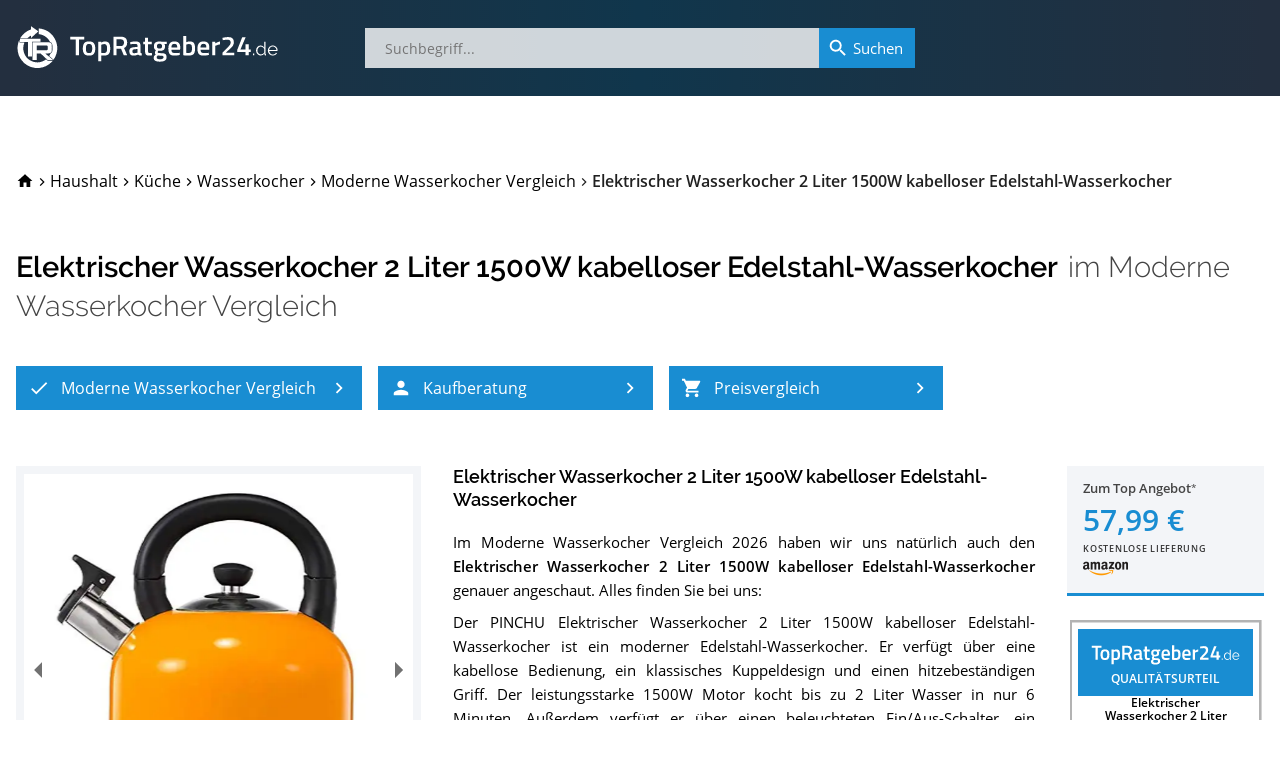

--- FILE ---
content_type: text/html; charset=utf-8
request_url: https://www.topratgeber24.de/moderne-wasserkocher/elektrischer-wasserkocher-2-liter-1500w-kabelloser-edelstahl-wasserkocher
body_size: 32912
content:
<!DOCTYPE html>
<html lang="de" prefix="og: http://ogp.me/ns# article: http://ogp.me/ns/article#"><head><meta charset="utf-8"><base href="/"><meta http-equiv="X-UA-Compatible" content="IE=edge"><meta name="viewport" content="width=device-width,initial-scale=1,shrink-to-fit=yes"><meta name="apple-mobile-web-app-title" content="TopRatgeber24"><meta name="application-name" content="TopRatgeber24"><link rel="icon" href="https://s.topratgeber24.de/favicon.ico" sizes="16x16 32x32 48x48 64x64" type="image/vnd.microsoft.icon"><link rel="icon" href="https://s.topratgeber24.de/logo.png" sizes="640x640" type="image/png"><link rel="search" type="application/opensearchdescription+xml" title="Suche auf TopRatgeber24.de" href="/opensearch.xml"><link rel="dns-prefetch" href="//s.topratgeber24.de" crossorigin="anonymous"><link rel="preconnect" href="https://s.topratgeber24.de" crossorigin="anonymous"><link rel="dns-prefetch" href="//www.amazon.de" crossorigin="anonymous"><link rel="preconnect" href="https://www.amazon.de" crossorigin="anonymous"><link rel="preconnect" href="https://www.googletagmanager.com"><link rel="preconnect" href="https://www.google-analytics.com"><link rel="preload" as="font" href="/os-regular.woff2" crossorigin="" type="font/woff2"><link rel="preload" as="font" href="/os-600.woff2" crossorigin="" type="font/woff2"><link rel="preload" as="font" href="/rw-600.woff2" crossorigin="" type="font/woff2"><link rel="preload" as="font" href="/rw-500.woff2" crossorigin="" type="font/woff2"><link rel="preload" as="font" href="/rw-300.woff2" crossorigin="" type="font/woff2"><link rel="preload" as="font" href="/rw-regular.woff2" crossorigin="" type="font/woff2"><style>@font-face{font-family:'Open Sans';font-style:normal;font-weight:400;font-display:swap;src:local('Open Sans Regular'),local('OpenSans-Regular'),url(/os-regular.eot) format('embedded-opentype'),url(/os-regular.woff2) format('woff2'),url(/os-regular.woff) format('woff'),url(/os-regular.ttf) format('truetype'),url(/os-regular.svg#OpenSans) format('svg');unicode-range:U+0000-00FF,U+0131,U+0152-0153,U+02BB-02BC,U+02C6,U+02DA,U+02DC,U+2000-206F,U+2074,U+20AC,U+2122,U+2191,U+2193,U+2212,U+2215,U+FEFF,U+FFFD}@font-face{font-family:'Open Sans';font-style:italic;font-weight:400;font-display:swap;src:local('Open Sans Italic'),local('OpenSans-Italic'),url(/os-italic.eot) format('embedded-opentype'),url(/os-italic.woff2) format('woff2'),url(/os-italic.woff) format('woff'),url(/os-italic.ttf) format('truetype'),url(/os-italic.svg#OpenSans) format('svg');unicode-range:U+0000-00FF,U+0131,U+0152-0153,U+02BB-02BC,U+02C6,U+02DA,U+02DC,U+2000-206F,U+2074,U+20AC,U+2122,U+2191,U+2193,U+2212,U+2215,U+FEFF,U+FFFD}@font-face{font-family:'Open Sans';font-style:normal;font-weight:600;font-display:swap;src:local('Open Sans SemiBold'),local('OpenSans-SemiBold'),url(/os-600.eot) format('embedded-opentype'),url(/os-600.woff2) format('woff2'),url(/os-600.woff) format('woff'),url(/os-600.ttf) format('truetype'),url(/os-600.svg#OpenSans) format('svg');unicode-range:U+0000-00FF,U+0131,U+0152-0153,U+02BB-02BC,U+02C6,U+02DA,U+02DC,U+2000-206F,U+2074,U+20AC,U+2122,U+2191,U+2193,U+2212,U+2215,U+FEFF,U+FFFD}@font-face{font-family:'Open Sans';font-style:normal;font-weight:400;font-display:swap;src:local('Open Sans Regular'),local('OpenSans-Regular'),url(/os-ext-regular.eot) format('embedded-opentype'),url(/os-ext-regular.woff2) format('woff2'),url(/os-ext-regular.woff) format('woff'),url(/os-ext-regular.ttf) format('truetype'),url(/os-ext-regular.svg#OpenSans) format('svg');unicode-range:U+0100-024F,U+0259,U+1E00-1EFF,U+2020,U+20A0-20AB,U+20AD-20CF,U+2113,U+2C60-2C7F,U+A720-A7FF}@font-face{font-family:'Open Sans';font-style:italic;font-weight:400;font-display:swap;src:local('Open Sans Italic'),local('OpenSans-Italic'),url(/os-ext-italic.eot) format('embedded-opentype'),url(/os-ext-italic.woff2) format('woff2'),url(/os-ext-italic.woff) format('woff'),url(/os-ext-italic.ttf) format('truetype'),url(/os-ext-italic.svg#OpenSans) format('svg');unicode-range:U+0100-024F,U+0259,U+1E00-1EFF,U+2020,U+20A0-20AB,U+20AD-20CF,U+2113,U+2C60-2C7F,U+A720-A7FF}@font-face{font-family:'Open Sans';font-style:normal;font-weight:600;font-display:swap;src:local('Open Sans SemiBold'),local('OpenSans-SemiBold'),url(/os-ext-600.eot) format('embedded-opentype'),url(/os-ext-600.woff2) format('woff2'),url(/os-ext-600.woff) format('woff'),url(/os-ext-600.ttf) format('truetype'),url(/os-ext-600.svg#OpenSans) format('svg');unicode-range:U+0100-024F,U+0259,U+1E00-1EFF,U+2020,U+20A0-20AB,U+20AD-20CF,U+2113,U+2C60-2C7F,U+A720-A7FF}@font-face{font-family:Raleway;font-style:normal;font-weight:300;font-display:swap;src:local('Raleway Light'),local('Raleway-Light'),url(/rw-300.eot) format('embedded-opentype'),url(/rw-300.woff2) format('woff2'),url(/rw-300.woff) format('woff'),url(/rw-300.ttf) format('truetype'),url(/rw-300.svg#Raleway) format('svg');unicode-range:U+0000-00FF,U+0131,U+0152-0153,U+02BB-02BC,U+02C6,U+02DA,U+02DC,U+2000-206F,U+2074,U+20AC,U+2122,U+2191,U+2193,U+2212,U+2215,U+FEFF,U+FFFD}@font-face{font-family:Raleway;font-style:normal;font-weight:400;font-display:swap;src:local('Raleway'),local('Raleway-Regular'),url(/rw-regular.eot) format('embedded-opentype'),url(/rw-regular.woff2) format('woff2'),url(/rw-regular.woff) format('woff'),url(/rw-regular.ttf) format('truetype'),url(/rw-regular.svg#Raleway) format('svg');unicode-range:U+0000-00FF,U+0131,U+0152-0153,U+02BB-02BC,U+02C6,U+02DA,U+02DC,U+2000-206F,U+2074,U+20AC,U+2122,U+2191,U+2193,U+2212,U+2215,U+FEFF,U+FFFD}@font-face{font-family:Raleway;font-style:normal;font-weight:500;font-display:swap;src:local('Raleway Medium'),local('Raleway-Medium'),url(/rw-500.eot) format('embedded-opentype'),url(/rw-500.woff2) format('woff2'),url(/rw-500.woff) format('woff'),url(/rw-500.ttf) format('truetype'),url(/rw-500.svg#Raleway) format('svg');unicode-range:U+0000-00FF,U+0131,U+0152-0153,U+02BB-02BC,U+02C6,U+02DA,U+02DC,U+2000-206F,U+2074,U+20AC,U+2122,U+2191,U+2193,U+2212,U+2215,U+FEFF,U+FFFD}@font-face{font-family:Raleway;font-style:normal;font-weight:600;font-display:swap;src:local('Raleway SemiBold'),local('Raleway-SemiBold'),url(/rw-600.eot) format('embedded-opentype'),url(/rw-600.woff2) format('woff2'),url(/rw-600.woff) format('woff'),url(/rw-600.ttf) format('truetype'),url(/rw-600.svg#Raleway) format('svg');unicode-range:U+0000-00FF,U+0131,U+0152-0153,U+02BB-02BC,U+02C6,U+02DA,U+02DC,U+2000-206F,U+2074,U+20AC,U+2122,U+2191,U+2193,U+2212,U+2215,U+FEFF,U+FFFD}@font-face{font-family:Raleway;font-style:normal;font-weight:300;font-display:swap;src:local('Raleway Light'),local('Raleway-Light'),url(/rw-ext-300.eot) format('embedded-opentype'),url(/rw-ext-300.woff2) format('woff2'),url(/rw-ext-300.woff) format('woff'),url(/rw-ext-300.ttf) format('truetype'),url(/rw-ext-300.svg#Raleway) format('svg');unicode-range:U+0100-024F,U+0259,U+1E00-1EFF,U+2020,U+20A0-20AB,U+20AD-20CF,U+2113,U+2C60-2C7F,U+A720-A7FF}@font-face{font-family:Raleway;font-style:normal;font-weight:400;font-display:swap;src:local('Raleway'),local('Raleway-Regular'),url(/rw-ext-regular.eot) format('embedded-opentype'),url(/rw-ext-regular.woff2) format('woff2'),url(/rw-ext-regular.woff) format('woff'),url(/rw-ext-regular.ttf) format('truetype'),url(/rw-ext-regular.svg#Raleway) format('svg');unicode-range:U+0100-024F,U+0259,U+1E00-1EFF,U+2020,U+20A0-20AB,U+20AD-20CF,U+2113,U+2C60-2C7F,U+A720-A7FF}@font-face{font-family:Raleway;font-style:normal;font-weight:500;font-display:swap;src:local('Raleway Medium'),local('Raleway-Medium'),url(/rw-ext-500.eot) format('embedded-opentype'),url(/rw-ext-500.woff2) format('woff2'),url(/rw-ext-500.woff) format('woff'),url(/rw-ext-500.ttf) format('truetype'),url(/rw-ext-500.svg#Raleway) format('svg');unicode-range:U+0100-024F,U+0259,U+1E00-1EFF,U+2020,U+20A0-20AB,U+20AD-20CF,U+2113,U+2C60-2C7F,U+A720-A7FF}@font-face{font-family:Raleway;font-style:normal;font-weight:600;font-display:swap;src:local('Raleway SemiBold'),local('Raleway-SemiBold'),url(/rw-ext-600.eot) format('embedded-opentype'),url(/rw-ext-600.woff2) format('woff2'),url(/rw-ext-600.woff) format('woff'),url(/rw-ext-600.ttf) format('truetype'),url(/rw-ext-600.svg#Raleway) format('svg');unicode-range:U+0100-024F,U+0259,U+1E00-1EFF,U+2020,U+20A0-20AB,U+20AD-20CF,U+2113,U+2C60-2C7F,U+A720-A7FF}</style><script>(function(w,d,s,l,i){w[l]=w[l]||[];w[l].push({'gtm.start':new Date().getTime(),event:'gtm.js'});var f=d.getElementsByTagName(s)[0],j=d.createElement(s),dl=l!='dataLayer'?'&l='+l:'';j.async=true;j.src='https://www.googletagmanager.com/gtm.js?id='+i+dl;w.setTimeout(function(){f.parentNode.insertBefore(j,f);},1500);})(window,document,'script','dataLayer','GTM-WR7XCTX');</script><link href="/ae87910cd3.css" rel="stylesheet" type="text/css" /><title data-rh="true">Elektrischer Wasserkocher 2 Liter 1500W kabelloser Edelstahl-Wasserkocher im Moderne Wasserkocher Vergleich 2026</title><meta data-rh="true" property="og:url" content="https://www.topratgeber24.de/moderne-wasserkocher/elektrischer-wasserkocher-2-liter-1500w-kabelloser-edelstahl-wasserkocher"/><meta data-rh="true" property="og:title" content="Elektrischer Wasserkocher 2 Liter 1500W kabelloser Edelstahl-Wasserkocher im Moderne Wasserkocher Vergleich 2026"/><meta data-rh="true" property="og:site_name" content="TopRatgeber24.de"/><meta data-rh="true" property="og:type" content="article"/><meta data-rh="true" property="og:locale" content="de_DE"/><meta data-rh="true" name="description" content="01/2026 ▶︎ Ergebnis » Gut « im Moderne Wasserkocher Vergleich ✓ Was sagen die Käufer über den Elektrischer Wasserkocher 2 Liter 1500W kabelloser Edelstahl-Wasserkocher? Testberichte ✓ Datenblatt ✓ Alternativen ✓ Im Preisvergleich sparen und zum Bestpreis kaufen!"/><meta data-rh="true" property="og:description" content="01/2026 ▶︎ Ergebnis » Gut « im Moderne Wasserkocher Vergleich ✓ Was sagen die Käufer über den Elektrischer Wasserkocher 2 Liter 1500W kabelloser Edelstahl-Wasserkocher? Testberichte ✓ Datenblatt ✓ Alternativen ✓ Im Preisvergleich sparen und zum Bestpreis kaufen!"/><meta data-rh="true" property="article:published_time" content="2019-11-29T21:13:50.559Z"/><meta data-rh="true" property="article:modified_time" content="2026-01-31T00:42:24.017Z"/><meta data-rh="true" property="og:image" content="https://s.topratgeber24.de/bilder/60ba4bab4323b199bebcce82/e1280/elektrischer-wasserkocher-2-liter-1500w-kabelloser-edelstahl-wasserkocher.jpeg"/><meta data-rh="true" property="og:image:width" content="1280"/><meta data-rh="true" property="og:image:height" content="1280"/><meta data-rh="true" property="og:image:alt" content="Elektrischer Wasserkocher 2 Liter 1500W kabelloser Edelstahl-Wasserkocher im Moderne Wasserkocher Vergleich"/><meta data-rh="true" property="og:image:format" content="jpeg"/><link data-rh="true" rel="canonical" href="https://www.topratgeber24.de/moderne-wasserkocher/elektrischer-wasserkocher-2-liter-1500w-kabelloser-edelstahl-wasserkocher"/><link data-rh="true" rel="amphtml" href="https://www.topratgeber24.de/amp/moderne-wasserkocher/elektrischer-wasserkocher-2-liter-1500w-kabelloser-edelstahl-wasserkocher"/><link rel="preload" as="script" href="https://s.topratgeber24.de/1816417b1cf8139e5a31455abc51980099329234.js?meteor_js_resource=true" importance="low" /></head><body><noscript><iframe src="https://www.googletagmanager.com/ns.html?id=GTM-WR7XCTX" height="0" width="0" style="display:none;visibility:hidden"></iframe></noscript><app id="app"><div class="page-container"><main style="order:1" role="main" class="page-main"><article class="h-entry hentry page-product loaded" itemscope="" itemType="http://schema.org/Article"><div hidden=""><link itemProp="url" href="https://www.topratgeber24.de/moderne-wasserkocher/elektrischer-wasserkocher-2-liter-1500w-kabelloser-edelstahl-wasserkocher"/><meta itemProp="headline" content="Elektrischer Wasserkocher 2 Liter 1500W kabelloser Edelstahl-Wasserkocher im Moderne Wasserkocher Vergleich 2026"/><meta itemProp="inLanguage" content="de-DE"/><meta itemProp="datePublished" content="2019-11-29T21:13:50.559Z"/><meta itemProp="dateModified" content="2026-01-31T00:42:24.017Z"/><meta itemProp="description" content="01/2026 ▶︎ Ergebnis » Gut « im Moderne Wasserkocher Vergleich ✓ Was sagen die Käufer über den Elektrischer Wasserkocher 2 Liter 1500W kabelloser Edelstahl-Wasserkocher? Testberichte ✓ Datenblatt ✓ Alternativen ✓ Im Preisvergleich sparen und zum Bestpreis kaufen!"/><div itemProp="author" itemscope="" itemType="http://schema.org/Organization"><meta itemProp="name" content="TopRatgeber24.de"/><link itemProp="sameAs" href="https://www.topratgeber24.de/#organization"/></div><div class="author vcard h-card"><div class="org p-org"><a class="url fn u-url p-name" href="https://www.topratgeber24.de/">TopRatgeber24.de</a><img class="photo u-photo" alt="TopRatgeber24.de" src="https://www.topratgeber24.de/logo.png" importance="low" loading="lazy" decoding="async"/></div></div><div itemProp="publisher" itemscope="" itemType="http://schema.org/Organization"><meta itemProp="name" content="TopRatgeber24.de"/><div itemProp="logo" itemscope="" itemType="http://schema.org/ImageObject"><meta itemProp="url" content="https://www.topratgeber24.de/logo-600x60.png"/><link itemProp="url" href="https://www.topratgeber24.de/logo-600x60.png"/><meta itemProp="width" content="600"/><meta itemProp="height" content="60"/></div><link itemProp="sameAs" href="https://www.topratgeber24.de/#organization"/></div><div itemProp="image" itemscope="" itemType="http://schema.org/ImageObject"><meta itemProp="url" content="https://s.topratgeber24.de/bilder/60ba4bab4323b199bebcce82/e1280/elektrischer-wasserkocher-2-liter-1500w-kabelloser-edelstahl-wasserkocher.jpeg"/><link itemProp="url" href="https://s.topratgeber24.de/bilder/60ba4bab4323b199bebcce82/e1280/elektrischer-wasserkocher-2-liter-1500w-kabelloser-edelstahl-wasserkocher.jpeg"/><meta itemProp="width" content="1280"/><meta itemProp="height" content="1280"/><meta itemProp="caption" content="Elektrischer Wasserkocher 2 Liter 1500W kabelloser Edelstahl-Wasserkocher im Moderne Wasserkocher Vergleich"/><meta itemProp="representativeOfPage" content="true"/></div></div><link itemProp="isPartOf" href="https://www.topratgeber24.de/moderne-wasserkocher#vergleich"/><link itemProp="about" href="https://www.topratgeber24.de/moderne-wasserkocher#p-elektrischer-wasserkocher-2-liter-1500w-kabelloser-edelstahl-wasserkocher"/><div class="page-wrapper"><div class="page-section"><header class="product-page-header"><nav role="navigation" itemscope="" itemType="http://schema.org/SiteNavigationElement" class="breadcrumbs"><ol role="menubar" itemscope="" itemType="http://schema.org/BreadcrumbList"><li class="animated" role="menuitem"><a class="breadcrumb-home link-decorated" href="/"><svg class="material-icons" focusable="false" viewBox="0 0 24 24" aria-hidden="true"><path d="M10 20v-6h4v6h5v-8h3L12 3 2 12h3v8z"></path></svg><span class="home-label">TopRatgeber24.de</span></a></li><li class="animated" role="menuitem" itemProp="itemListElement" itemscope="" itemType="http://schema.org/ListItem" data-position="1"><span class="breadcrumb-separator"><svg class="material-icons" focusable="false" viewBox="0 0 24 24" aria-hidden="true"><path d="M10 6L8.59 7.41 13.17 12l-4.58 4.59L10 18l6-6z"></path></svg></span><a class="breadcrumb-item link-decorated" itemProp="item" itemID="/kategorie/haushalt" itemscope="" itemType="http://schema.org/WebPage" href="/kategorie/haushalt"><span itemProp="name" class="label">Haushalt</span><meta itemProp="url" content="/kategorie/haushalt"/><link itemProp="url" href="/kategorie/haushalt"/></a><meta itemProp="position" content="1"/></li><li class="animated" role="menuitem" itemProp="itemListElement" itemscope="" itemType="http://schema.org/ListItem" data-position="2"><span class="breadcrumb-separator"><svg class="material-icons" focusable="false" viewBox="0 0 24 24" aria-hidden="true"><path d="M10 6L8.59 7.41 13.17 12l-4.58 4.59L10 18l6-6z"></path></svg></span><a class="breadcrumb-item link-decorated" itemProp="item" itemID="/kategorie/kueche" itemscope="" itemType="http://schema.org/WebPage" href="/kategorie/kueche"><span itemProp="name" class="label">Küche</span><meta itemProp="url" content="/kategorie/kueche"/><link itemProp="url" href="/kategorie/kueche"/></a><meta itemProp="position" content="2"/></li><li class="animated" role="menuitem" itemProp="itemListElement" itemscope="" itemType="http://schema.org/ListItem" data-position="3"><span class="breadcrumb-separator"><svg class="material-icons" focusable="false" viewBox="0 0 24 24" aria-hidden="true"><path d="M10 6L8.59 7.41 13.17 12l-4.58 4.59L10 18l6-6z"></path></svg></span><a class="breadcrumb-item link-decorated" itemProp="item" itemID="/kategorie/wasserkocher" itemscope="" itemType="http://schema.org/WebPage" href="/kategorie/wasserkocher"><span itemProp="name" class="label">Wasserkocher</span><meta itemProp="url" content="/kategorie/wasserkocher"/><link itemProp="url" href="/kategorie/wasserkocher"/></a><meta itemProp="position" content="3"/></li><li class="animated" role="menuitem" itemProp="itemListElement" itemscope="" itemType="http://schema.org/ListItem" data-position="4"><span class="breadcrumb-separator"><svg class="material-icons" focusable="false" viewBox="0 0 24 24" aria-hidden="true"><path d="M10 6L8.59 7.41 13.17 12l-4.58 4.59L10 18l6-6z"></path></svg></span><a class="breadcrumb-item link-decorated" itemProp="item" itemID="/moderne-wasserkocher" itemscope="" itemType="http://schema.org/WebPage" href="/moderne-wasserkocher"><span itemProp="name" class="label">Moderne Wasserkocher Vergleich</span><meta itemProp="url" content="/moderne-wasserkocher"/><link itemProp="url" href="/moderne-wasserkocher"/></a><meta itemProp="position" content="4"/></li><li class="breadcrumb-current animated" role="menuitem" itemProp="itemListElement" itemscope="" itemType="http://schema.org/ListItem" data-position="5"><span class="breadcrumb-separator"><svg class="material-icons" focusable="false" viewBox="0 0 24 24" aria-hidden="true"><path d="M10 6L8.59 7.41 13.17 12l-4.58 4.59L10 18l6-6z"></path></svg></span><span class="breadcrumb-item" itemProp="item" itemID="https://www.topratgeber24.de/moderne-wasserkocher/elektrischer-wasserkocher-2-liter-1500w-kabelloser-edelstahl-wasserkocher" itemscope="" itemType="http://schema.org/WebPage"><span itemProp="name" class="label">Elektrischer Wasserkocher 2 Liter 1500W kabelloser Edelstahl-Wasserkocher</span><meta itemProp="url" content="https://www.topratgeber24.de/moderne-wasserkocher/elektrischer-wasserkocher-2-liter-1500w-kabelloser-edelstahl-wasserkocher"/><link itemProp="url" href="https://www.topratgeber24.de/moderne-wasserkocher/elektrischer-wasserkocher-2-liter-1500w-kabelloser-edelstahl-wasserkocher"/></span><meta itemProp="position" content="5"/></li></ol></nav><div class="title-container"><hgroup class="title-main"><h1>Elektrischer Wasserkocher 2 Liter 1500W kabelloser Edelstahl-Wasserkocher</h1> <h2><span>im <a href="/moderne-wasserkocher">Moderne Wasserkocher Vergleich</a></span></h2></hgroup><div class="mobile-overlay" aria-hidden="true"><div class="title-main"><a class="prev active" role="button" aria-label="Zum 21. Platz im Moderne Wasserkocher Vergleich" href="/moderne-wasserkocher/akis-la-fete-design-wasserkocher-aus-edelstahl-1-7l#p-akis-la-fete-design-wasserkocher-aus-edelstahl-1-7l"><svg class="material-icons" focusable="false" viewBox="0 0 24 24" aria-hidden="true"><path d="M15.41 7.41L14 6l-6 6 6 6 1.41-1.41L10.83 12z"></path></svg></a><span class="title"><a href="/moderne-wasserkocher/kaufen/elektrischer-wasserkocher-2-liter-1500w-kabelloser-edelstahl-wasserkocher/amazon" class="h1" rel="noopener" target="_blank">Elektrischer Wasserkocher 2 Liter 1500W kabelloser Edelstahl-Wasserkocher</a><span><a href="/moderne-wasserkocher/kaufen/elektrischer-wasserkocher-2-liter-1500w-kabelloser-edelstahl-wasserkocher/amazon" class="logo" rel="noopener" target="_blank"><span class="rank" aria-label="22. Platz im Moderne Wasserkocher Vergleich">22. Platz</span></a><span class="h2">im <a href="/moderne-wasserkocher">Moderne Wasserkocher Vergleich</a></span></span></span><a class="next active" role="button" aria-label="Zum 23. Platz im Moderne Wasserkocher Vergleich" href="/moderne-wasserkocher/bosch-twk7s05-kabelloser-wasserkocher#p-bosch-twk7s05-kabelloser-wasserkocher"><svg class="material-icons" focusable="false" viewBox="0 0 24 24" aria-hidden="true"><path d="M10 6L8.59 7.41 13.17 12l-4.58 4.59L10 18l6-6z"></path></svg></a></div></div></div><div class="article-nav"><nav role="navigation" itemscope="" itemType="http://schema.org/SiteNavigationElement"><ul role="menubar"><li role="menuitem" data-index="1"><a role="button" class="highlight-button" tabindex="0" title="Moderne Wasserkocher Vergleich" href="/moderne-wasserkocher"><svg class="material-icons icon-left" focusable="false" viewBox="0 0 24 24" aria-hidden="true"><path d="M9 16.17L4.83 12l-1.42 1.41L9 19 21 7l-1.41-1.41z"></path></svg><span class="label">Moderne Wasserkocher Vergleich</span><svg class="material-icons icon-right" focusable="false" viewBox="0 0 24 24" aria-hidden="true"><path d="M10 6L8.59 7.41 13.17 12l-4.58 4.59L10 18l6-6z"></path></svg></a></li><li role="menuitem" data-index="2"><a role="button" class="highlight-button" tabindex="0" title="Moderne Wasserkocher-Kaufberatung" href="/moderne-wasserkocher#kaufberatung"><svg class="material-icons icon-left" focusable="false" viewBox="0 0 24 24" aria-hidden="true"><path d="M12 12c2.21 0 4-1.79 4-4s-1.79-4-4-4-4 1.79-4 4 1.79 4 4 4zm0 2c-2.67 0-8 1.34-8 4v2h16v-2c0-2.66-5.33-4-8-4z"></path></svg><span class="label">Kaufberatung</span><svg class="material-icons icon-right" focusable="false" viewBox="0 0 24 24" aria-hidden="true"><path d="M10 6L8.59 7.41 13.17 12l-4.58 4.59L10 18l6-6z"></path></svg></a></li><li role="menuitem" data-index="3"><a role="button" class="highlight-button" tabindex="0" title="Preisvergleich" href="/moderne-wasserkocher/elektrischer-wasserkocher-2-liter-1500w-kabelloser-edelstahl-wasserkocher#preisvergleich"><svg class="material-icons icon-left" focusable="false" viewBox="0 0 24 24" aria-hidden="true"><path d="M7 18c-1.1 0-1.99.9-1.99 2S5.9 22 7 22s2-.9 2-2-.9-2-2-2zM1 2v2h2l3.6 7.59-1.35 2.45c-.16.28-.25.61-.25.96 0 1.1.9 2 2 2h12v-2H7.42c-.14 0-.25-.11-.25-.25l.03-.12.9-1.63h7.45c.75 0 1.41-.41 1.75-1.03l3.58-6.49c.08-.14.12-.31.12-.48 0-.55-.45-1-1-1H5.21l-.94-2H1zm16 16c-1.1 0-1.99.9-1.99 2s.89 2 1.99 2 2-.9 2-2-.9-2-2-2z"></path></svg><span class="label">Preisvergleich</span><svg class="material-icons icon-right" focusable="false" viewBox="0 0 24 24" aria-hidden="true"><path d="M10 6L8.59 7.41 13.17 12l-4.58 4.59L10 18l6-6z"></path></svg></a></li></ul></nav></div></header><aside class="mobile-product-top-offer"><a href="/moderne-wasserkocher/kaufen/elektrischer-wasserkocher-2-liter-1500w-kabelloser-edelstahl-wasserkocher/amazon" rel="noopener" target="_blank"><picture class="mpto--picture"><source type="image/avif" srcSet="https://s.topratgeber24.de/bilder/60ba4bab4323b199bebcce82/a320/elektrischer-wasserkocher-2-liter-1500w-kabelloser-edelstahl-wasserkocher.avif 4.32432x, https://s.topratgeber24.de/bilder/60ba4bab4323b199bebcce82/a640/elektrischer-wasserkocher-2-liter-1500w-kabelloser-edelstahl-wasserkocher.avif 8.64865x, https://s.topratgeber24.de/bilder/60ba4bab4323b199bebcce82/a1280/elektrischer-wasserkocher-2-liter-1500w-kabelloser-edelstahl-wasserkocher.avif 17.2973x"/><source type="image/webp" srcSet="https://s.topratgeber24.de/bilder/60ba4bab4323b199bebcce82/w320/elektrischer-wasserkocher-2-liter-1500w-kabelloser-edelstahl-wasserkocher.webp 4.32432x, https://s.topratgeber24.de/bilder/60ba4bab4323b199bebcce82/w640/elektrischer-wasserkocher-2-liter-1500w-kabelloser-edelstahl-wasserkocher.webp 8.64865x, https://s.topratgeber24.de/bilder/60ba4bab4323b199bebcce82/w1280/elektrischer-wasserkocher-2-liter-1500w-kabelloser-edelstahl-wasserkocher.webp 17.2973x"/><source type="image/jpeg" srcSet="https://s.topratgeber24.de/bilder/60ba4bab4323b199bebcce82/e320/elektrischer-wasserkocher-2-liter-1500w-kabelloser-edelstahl-wasserkocher.jpeg 4.32432x, https://s.topratgeber24.de/bilder/60ba4bab4323b199bebcce82/e640/elektrischer-wasserkocher-2-liter-1500w-kabelloser-edelstahl-wasserkocher.jpeg 8.64865x, https://s.topratgeber24.de/bilder/60ba4bab4323b199bebcce82/e1280/elektrischer-wasserkocher-2-liter-1500w-kabelloser-edelstahl-wasserkocher.jpeg 17.2973x, https://s.topratgeber24.de/bilder/60ba4bab4323b199bebcce82/lq64/elektrischer-wasserkocher-2-liter-1500w-kabelloser-edelstahl-wasserkocher.jpeg 0.86486x"/><img alt="Elektrischer Wasserkocher 2 Liter 1500W kabelloser Edelstahl-Wasserkocher" src="https://s.topratgeber24.de/bilder/60ba4bab4323b199bebcce82/e320/elektrischer-wasserkocher-2-liter-1500w-kabelloser-edelstahl-wasserkocher.jpeg"/></picture><div class="mpto--offer"><span class="to-offer">Zum Top Angebot<span class="legal-mark"></span></span><span class="price">57,99 €</span><span class="shipping">kostenlose Lieferung</span></div><div class="mpto--merchant"><div class="merchant-logo m-amazon"></div></div></a></aside><div class="article-body" itemscope="" itemType="http://schema.org/Product" itemID="#p-elektrischer-wasserkocher-2-liter-1500w-kabelloser-edelstahl-wasserkocher" id="p-elektrischer-wasserkocher-2-liter-1500w-kabelloser-edelstahl-wasserkocher"><div class="row"><meta itemProp="mainEntityOfPage" content="https://www.topratgeber24.de/moderne-wasserkocher/elektrischer-wasserkocher-2-liter-1500w-kabelloser-edelstahl-wasserkocher"/><meta itemProp="brand" content="PINCHU"/><meta itemProp="gtin" content="880178672427"/><meta itemProp="sku" content="elektrischer-wasserkocher-2-liter-1500w-kabelloser-edelstahl-wasserkocher"/><div itemProp="review" itemscope="" itemType="http://schema.org/Review" itemRef="vergleichsergebnis" hidden=""><meta itemProp="name" content="Elektrischer Wasserkocher 2 Liter 1500W kabelloser Edelstahl-Wasserkocher im Moderne Wasserkocher-Vergleich"/><link itemProp="isPartOf" href="https://www.topratgeber24.de/moderne-wasserkocher#vergleich"/><link itemProp="itemReviewed" href="https://www.topratgeber24.de/moderne-wasserkocher/elektrischer-wasserkocher-2-liter-1500w-kabelloser-edelstahl-wasserkocher#p-elektrischer-wasserkocher-2-liter-1500w-kabelloser-edelstahl-wasserkocher"/><meta itemProp="datePublished" content="2019-11-29T21:13:50.559Z"/><meta itemProp="dateModified" content="2023-08-04T22:51:04.270Z"/><div itemProp="reviewRating" itemscope="" itemType="http://schema.org/Rating"><meta itemProp="ratingValue" content="4.1"/><meta itemProp="bestRating" content="5"/><meta itemProp="worstRating" content="1"/><meta itemProp="ratingExplanation" content="Ergebnis » Gut « für Elektrischer Wasserkocher 2 Liter 1500W kabelloser Edelstahl-Wasserkocher. Die 34 besten Moderne Wasserkocher im Test bzw. Vergleich."/></div><div itemProp="author" itemscope="" itemType="http://schema.org/Organization"><meta itemProp="name" content="TopRatgeber24.de"/><link itemProp="sameAs" href="https://www.topratgeber24.de/#organization"/></div></div><meta itemProp="name" content="Elektrischer Wasserkocher 2 Liter 1500W kabelloser Edelstahl-Wasserkocher"/><div class="col-md-4 col-xs-12"><div class="picture-container"><div itemProp="image" itemscope="" itemType="http://schema.org/ImageObject"><meta itemProp="url" content="https://www.topratgeber24.de/bilder/60ba4bab4323b199bebcce82/e1280/elektrischer-wasserkocher-2-liter-1500w-kabelloser-edelstahl-wasserkocher.jpeg"/><link itemProp="url" href="https://www.topratgeber24.de/bilder/60ba4bab4323b199bebcce82/e1280/elektrischer-wasserkocher-2-liter-1500w-kabelloser-edelstahl-wasserkocher.jpeg"/><meta itemProp="width" content="1280"/><meta itemProp="height" content="1280"/><meta itemProp="caption" content="Elektrischer Wasserkocher 2 Liter 1500W kabelloser Edelstahl-Wasserkocher im Moderne Wasserkocher Test bzw. Vergleich"/><meta itemProp="representativeOfPage" content="true"/></div><div class="carousel-root" tabindex="0"><div class="carousel carousel-slider" style="width:100%"><ul class="control-dots"><li class="dot selected" value="0" role="button" tabindex="0" aria-label="slide item 1"></li><li class="dot" value="1" role="button" tabindex="0" aria-label="slide item 2"></li><li class="dot" value="2" role="button" tabindex="0" aria-label="slide item 3"></li><li class="dot" value="3" role="button" tabindex="0" aria-label="slide item 4"></li><li class="dot" value="4" role="button" tabindex="0" aria-label="slide item 5"></li><li class="dot" value="5" role="button" tabindex="0" aria-label="slide item 6"></li><li class="dot" value="6" role="button" tabindex="0" aria-label="slide item 7"></li><li class="dot" value="7" role="button" tabindex="0" aria-label="slide item 8"></li></ul><button type="button" aria-label="previous slide / item" class="control-arrow control-prev"></button><div class="slider-wrapper axis-horizontal"><ul class="slider animated" style="-webkit-transform:translate3d(-100%,0,0);-moz-transform:translate3d(-100%,0,0);-ms-transform:translate3d(-100%,0,0);-o-transform:translate3d(-100%,0,0);transform:translate3d(-100%,0,0);-ms-transform:translate3d(-100%,0,0);-webkit-transition-duration:600ms;-moz-transition-duration:600ms;-ms-transition-duration:600ms;-o-transition-duration:600ms;transition-duration:600ms;-ms-transition-duration:600ms"><li class="slide"><div><picture><source type="image/avif" srcSet="https://s.topratgeber24.de/bilder/60ba4bab4323b199bebcce89/a320/elektrischer-wasserkocher-2-liter-1500w-kabelloser-edelstahl-wasserkocher-8.avif 0.5x, https://s.topratgeber24.de/bilder/60ba4bab4323b199bebcce89/a640/elektrischer-wasserkocher-2-liter-1500w-kabelloser-edelstahl-wasserkocher-8.avif 1x, https://s.topratgeber24.de/bilder/60ba4bab4323b199bebcce89/a1280/elektrischer-wasserkocher-2-liter-1500w-kabelloser-edelstahl-wasserkocher-8.avif 2x"/><source type="image/webp" srcSet="https://s.topratgeber24.de/bilder/60ba4bab4323b199bebcce89/w320/elektrischer-wasserkocher-2-liter-1500w-kabelloser-edelstahl-wasserkocher-8.webp 0.5x, https://s.topratgeber24.de/bilder/60ba4bab4323b199bebcce89/w640/elektrischer-wasserkocher-2-liter-1500w-kabelloser-edelstahl-wasserkocher-8.webp 1x, https://s.topratgeber24.de/bilder/60ba4bab4323b199bebcce89/w1280/elektrischer-wasserkocher-2-liter-1500w-kabelloser-edelstahl-wasserkocher-8.webp 2x"/><source type="image/jpeg" srcSet="https://s.topratgeber24.de/bilder/60ba4bab4323b199bebcce89/e1280/elektrischer-wasserkocher-2-liter-1500w-kabelloser-edelstahl-wasserkocher-8.jpeg 2x, https://s.topratgeber24.de/bilder/60ba4bab4323b199bebcce89/e320/elektrischer-wasserkocher-2-liter-1500w-kabelloser-edelstahl-wasserkocher-8.jpeg 0.5x, https://s.topratgeber24.de/bilder/60ba4bab4323b199bebcce89/e640/elektrischer-wasserkocher-2-liter-1500w-kabelloser-edelstahl-wasserkocher-8.jpeg 1x"/><img class="carousel-img" alt="Elektrischer Wasserkocher 2 Liter 1500W kabelloser Edelstahl-Wasserkocher" importance="low" decoding="async" loading="lazy" src="https://s.topratgeber24.de/bilder/60ba4bab4323b199bebcce89/e1280/elektrischer-wasserkocher-2-liter-1500w-kabelloser-edelstahl-wasserkocher-8.jpeg"/></picture></div></li><li class="slide selected"><div><picture><source type="image/avif" srcSet="https://s.topratgeber24.de/bilder/60ba4bab4323b199bebcce82/a320/elektrischer-wasserkocher-2-liter-1500w-kabelloser-edelstahl-wasserkocher.avif 0.5x, https://s.topratgeber24.de/bilder/60ba4bab4323b199bebcce82/a640/elektrischer-wasserkocher-2-liter-1500w-kabelloser-edelstahl-wasserkocher.avif 1x, https://s.topratgeber24.de/bilder/60ba4bab4323b199bebcce82/a1280/elektrischer-wasserkocher-2-liter-1500w-kabelloser-edelstahl-wasserkocher.avif 2x"/><source type="image/webp" srcSet="https://s.topratgeber24.de/bilder/60ba4bab4323b199bebcce82/w320/elektrischer-wasserkocher-2-liter-1500w-kabelloser-edelstahl-wasserkocher.webp 0.5x, https://s.topratgeber24.de/bilder/60ba4bab4323b199bebcce82/w640/elektrischer-wasserkocher-2-liter-1500w-kabelloser-edelstahl-wasserkocher.webp 1x, https://s.topratgeber24.de/bilder/60ba4bab4323b199bebcce82/w1280/elektrischer-wasserkocher-2-liter-1500w-kabelloser-edelstahl-wasserkocher.webp 2x"/><source type="image/jpeg" srcSet="https://s.topratgeber24.de/bilder/60ba4bab4323b199bebcce82/e1280/elektrischer-wasserkocher-2-liter-1500w-kabelloser-edelstahl-wasserkocher.jpeg 2x, https://s.topratgeber24.de/bilder/60ba4bab4323b199bebcce82/e320/elektrischer-wasserkocher-2-liter-1500w-kabelloser-edelstahl-wasserkocher.jpeg 0.5x, https://s.topratgeber24.de/bilder/60ba4bab4323b199bebcce82/e640/elektrischer-wasserkocher-2-liter-1500w-kabelloser-edelstahl-wasserkocher.jpeg 1x"/><img class="carousel-img" alt="Elektrischer Wasserkocher 2 Liter 1500W kabelloser Edelstahl-Wasserkocher" importance="auto" decoding="auto" loading="auto" src="https://s.topratgeber24.de/bilder/60ba4bab4323b199bebcce82/e1280/elektrischer-wasserkocher-2-liter-1500w-kabelloser-edelstahl-wasserkocher.jpeg"/></picture></div></li><li class="slide"><div><picture><source type="image/avif" srcSet="https://s.topratgeber24.de/bilder/60ba4bab4323b199bebcce83/a320/elektrischer-wasserkocher-2-liter-1500w-kabelloser-edelstahl-wasserkocher-2.avif 0.5x, https://s.topratgeber24.de/bilder/60ba4bab4323b199bebcce83/a640/elektrischer-wasserkocher-2-liter-1500w-kabelloser-edelstahl-wasserkocher-2.avif 1x, https://s.topratgeber24.de/bilder/60ba4bab4323b199bebcce83/a1280/elektrischer-wasserkocher-2-liter-1500w-kabelloser-edelstahl-wasserkocher-2.avif 2x"/><source type="image/webp" srcSet="https://s.topratgeber24.de/bilder/60ba4bab4323b199bebcce83/w320/elektrischer-wasserkocher-2-liter-1500w-kabelloser-edelstahl-wasserkocher-2.webp 0.5x, https://s.topratgeber24.de/bilder/60ba4bab4323b199bebcce83/w640/elektrischer-wasserkocher-2-liter-1500w-kabelloser-edelstahl-wasserkocher-2.webp 1x, https://s.topratgeber24.de/bilder/60ba4bab4323b199bebcce83/w1280/elektrischer-wasserkocher-2-liter-1500w-kabelloser-edelstahl-wasserkocher-2.webp 2x"/><source type="image/jpeg" srcSet="https://s.topratgeber24.de/bilder/60ba4bab4323b199bebcce83/e1280/elektrischer-wasserkocher-2-liter-1500w-kabelloser-edelstahl-wasserkocher-2.jpeg 2x, https://s.topratgeber24.de/bilder/60ba4bab4323b199bebcce83/e320/elektrischer-wasserkocher-2-liter-1500w-kabelloser-edelstahl-wasserkocher-2.jpeg 0.5x, https://s.topratgeber24.de/bilder/60ba4bab4323b199bebcce83/e640/elektrischer-wasserkocher-2-liter-1500w-kabelloser-edelstahl-wasserkocher-2.jpeg 1x"/><img class="carousel-img" alt="Elektrischer Wasserkocher 2 Liter 1500W kabelloser Edelstahl-Wasserkocher" importance="low" decoding="async" loading="lazy" src="https://s.topratgeber24.de/bilder/60ba4bab4323b199bebcce83/e1280/elektrischer-wasserkocher-2-liter-1500w-kabelloser-edelstahl-wasserkocher-2.jpeg"/></picture></div></li><li class="slide"><div><picture><source type="image/avif" srcSet="https://s.topratgeber24.de/bilder/60ba4bab4323b199bebcce84/a320/elektrischer-wasserkocher-2-liter-1500w-kabelloser-edelstahl-wasserkocher-3.avif 0.5x, https://s.topratgeber24.de/bilder/60ba4bab4323b199bebcce84/a640/elektrischer-wasserkocher-2-liter-1500w-kabelloser-edelstahl-wasserkocher-3.avif 1x, https://s.topratgeber24.de/bilder/60ba4bab4323b199bebcce84/a1280/elektrischer-wasserkocher-2-liter-1500w-kabelloser-edelstahl-wasserkocher-3.avif 2x"/><source type="image/webp" srcSet="https://s.topratgeber24.de/bilder/60ba4bab4323b199bebcce84/w320/elektrischer-wasserkocher-2-liter-1500w-kabelloser-edelstahl-wasserkocher-3.webp 0.5x, https://s.topratgeber24.de/bilder/60ba4bab4323b199bebcce84/w640/elektrischer-wasserkocher-2-liter-1500w-kabelloser-edelstahl-wasserkocher-3.webp 1x, https://s.topratgeber24.de/bilder/60ba4bab4323b199bebcce84/w1280/elektrischer-wasserkocher-2-liter-1500w-kabelloser-edelstahl-wasserkocher-3.webp 2x"/><source type="image/jpeg" srcSet="https://s.topratgeber24.de/bilder/60ba4bab4323b199bebcce84/e1280/elektrischer-wasserkocher-2-liter-1500w-kabelloser-edelstahl-wasserkocher-3.jpeg 2x, https://s.topratgeber24.de/bilder/60ba4bab4323b199bebcce84/e320/elektrischer-wasserkocher-2-liter-1500w-kabelloser-edelstahl-wasserkocher-3.jpeg 0.5x, https://s.topratgeber24.de/bilder/60ba4bab4323b199bebcce84/e640/elektrischer-wasserkocher-2-liter-1500w-kabelloser-edelstahl-wasserkocher-3.jpeg 1x"/><img class="carousel-img" alt="Elektrischer Wasserkocher 2 Liter 1500W kabelloser Edelstahl-Wasserkocher" importance="low" decoding="async" loading="lazy" src="https://s.topratgeber24.de/bilder/60ba4bab4323b199bebcce84/e1280/elektrischer-wasserkocher-2-liter-1500w-kabelloser-edelstahl-wasserkocher-3.jpeg"/></picture></div></li><li class="slide"><div><picture><source type="image/avif" srcSet="https://s.topratgeber24.de/bilder/60ba4bab4323b199bebcce85/a320/elektrischer-wasserkocher-2-liter-1500w-kabelloser-edelstahl-wasserkocher-4.avif 0.5x, https://s.topratgeber24.de/bilder/60ba4bab4323b199bebcce85/a640/elektrischer-wasserkocher-2-liter-1500w-kabelloser-edelstahl-wasserkocher-4.avif 1x, https://s.topratgeber24.de/bilder/60ba4bab4323b199bebcce85/a1280/elektrischer-wasserkocher-2-liter-1500w-kabelloser-edelstahl-wasserkocher-4.avif 2x"/><source type="image/webp" srcSet="https://s.topratgeber24.de/bilder/60ba4bab4323b199bebcce85/w320/elektrischer-wasserkocher-2-liter-1500w-kabelloser-edelstahl-wasserkocher-4.webp 0.5x, https://s.topratgeber24.de/bilder/60ba4bab4323b199bebcce85/w640/elektrischer-wasserkocher-2-liter-1500w-kabelloser-edelstahl-wasserkocher-4.webp 1x, https://s.topratgeber24.de/bilder/60ba4bab4323b199bebcce85/w1280/elektrischer-wasserkocher-2-liter-1500w-kabelloser-edelstahl-wasserkocher-4.webp 2x"/><source type="image/jpeg" srcSet="https://s.topratgeber24.de/bilder/60ba4bab4323b199bebcce85/e1280/elektrischer-wasserkocher-2-liter-1500w-kabelloser-edelstahl-wasserkocher-4.jpeg 2x, https://s.topratgeber24.de/bilder/60ba4bab4323b199bebcce85/e320/elektrischer-wasserkocher-2-liter-1500w-kabelloser-edelstahl-wasserkocher-4.jpeg 0.5x, https://s.topratgeber24.de/bilder/60ba4bab4323b199bebcce85/e640/elektrischer-wasserkocher-2-liter-1500w-kabelloser-edelstahl-wasserkocher-4.jpeg 1x"/><img class="carousel-img" alt="Elektrischer Wasserkocher 2 Liter 1500W kabelloser Edelstahl-Wasserkocher" importance="low" decoding="async" loading="lazy" src="https://s.topratgeber24.de/bilder/60ba4bab4323b199bebcce85/e1280/elektrischer-wasserkocher-2-liter-1500w-kabelloser-edelstahl-wasserkocher-4.jpeg"/></picture></div></li><li class="slide"><div><picture><source type="image/avif" srcSet="https://s.topratgeber24.de/bilder/60ba4bab4323b199bebcce86/a320/elektrischer-wasserkocher-2-liter-1500w-kabelloser-edelstahl-wasserkocher-5.avif 0.5x, https://s.topratgeber24.de/bilder/60ba4bab4323b199bebcce86/a640/elektrischer-wasserkocher-2-liter-1500w-kabelloser-edelstahl-wasserkocher-5.avif 1x, https://s.topratgeber24.de/bilder/60ba4bab4323b199bebcce86/a1280/elektrischer-wasserkocher-2-liter-1500w-kabelloser-edelstahl-wasserkocher-5.avif 2x"/><source type="image/webp" srcSet="https://s.topratgeber24.de/bilder/60ba4bab4323b199bebcce86/w320/elektrischer-wasserkocher-2-liter-1500w-kabelloser-edelstahl-wasserkocher-5.webp 0.5x, https://s.topratgeber24.de/bilder/60ba4bab4323b199bebcce86/w640/elektrischer-wasserkocher-2-liter-1500w-kabelloser-edelstahl-wasserkocher-5.webp 1x, https://s.topratgeber24.de/bilder/60ba4bab4323b199bebcce86/w1280/elektrischer-wasserkocher-2-liter-1500w-kabelloser-edelstahl-wasserkocher-5.webp 2x"/><source type="image/jpeg" srcSet="https://s.topratgeber24.de/bilder/60ba4bab4323b199bebcce86/e1280/elektrischer-wasserkocher-2-liter-1500w-kabelloser-edelstahl-wasserkocher-5.jpeg 2x, https://s.topratgeber24.de/bilder/60ba4bab4323b199bebcce86/e320/elektrischer-wasserkocher-2-liter-1500w-kabelloser-edelstahl-wasserkocher-5.jpeg 0.5x, https://s.topratgeber24.de/bilder/60ba4bab4323b199bebcce86/e640/elektrischer-wasserkocher-2-liter-1500w-kabelloser-edelstahl-wasserkocher-5.jpeg 1x"/><img class="carousel-img" alt="Elektrischer Wasserkocher 2 Liter 1500W kabelloser Edelstahl-Wasserkocher" importance="low" decoding="async" loading="lazy" src="https://s.topratgeber24.de/bilder/60ba4bab4323b199bebcce86/e1280/elektrischer-wasserkocher-2-liter-1500w-kabelloser-edelstahl-wasserkocher-5.jpeg"/></picture></div></li><li class="slide"><div><picture><source type="image/avif" srcSet="https://s.topratgeber24.de/bilder/60ba4bab4323b199bebcce87/a320/elektrischer-wasserkocher-2-liter-1500w-kabelloser-edelstahl-wasserkocher-6.avif 0.5x, https://s.topratgeber24.de/bilder/60ba4bab4323b199bebcce87/a640/elektrischer-wasserkocher-2-liter-1500w-kabelloser-edelstahl-wasserkocher-6.avif 1x, https://s.topratgeber24.de/bilder/60ba4bab4323b199bebcce87/a1280/elektrischer-wasserkocher-2-liter-1500w-kabelloser-edelstahl-wasserkocher-6.avif 2x"/><source type="image/webp" srcSet="https://s.topratgeber24.de/bilder/60ba4bab4323b199bebcce87/w320/elektrischer-wasserkocher-2-liter-1500w-kabelloser-edelstahl-wasserkocher-6.webp 0.5x, https://s.topratgeber24.de/bilder/60ba4bab4323b199bebcce87/w640/elektrischer-wasserkocher-2-liter-1500w-kabelloser-edelstahl-wasserkocher-6.webp 1x, https://s.topratgeber24.de/bilder/60ba4bab4323b199bebcce87/w1280/elektrischer-wasserkocher-2-liter-1500w-kabelloser-edelstahl-wasserkocher-6.webp 2x"/><source type="image/jpeg" srcSet="https://s.topratgeber24.de/bilder/60ba4bab4323b199bebcce87/e1280/elektrischer-wasserkocher-2-liter-1500w-kabelloser-edelstahl-wasserkocher-6.jpeg 2x, https://s.topratgeber24.de/bilder/60ba4bab4323b199bebcce87/e320/elektrischer-wasserkocher-2-liter-1500w-kabelloser-edelstahl-wasserkocher-6.jpeg 0.5x, https://s.topratgeber24.de/bilder/60ba4bab4323b199bebcce87/e640/elektrischer-wasserkocher-2-liter-1500w-kabelloser-edelstahl-wasserkocher-6.jpeg 1x"/><img class="carousel-img" alt="Elektrischer Wasserkocher 2 Liter 1500W kabelloser Edelstahl-Wasserkocher" importance="low" decoding="async" loading="lazy" src="https://s.topratgeber24.de/bilder/60ba4bab4323b199bebcce87/e1280/elektrischer-wasserkocher-2-liter-1500w-kabelloser-edelstahl-wasserkocher-6.jpeg"/></picture></div></li><li class="slide"><div><picture><source type="image/avif" srcSet="https://s.topratgeber24.de/bilder/60ba4bab4323b199bebcce88/a320/elektrischer-wasserkocher-2-liter-1500w-kabelloser-edelstahl-wasserkocher-7.avif 0.5x, https://s.topratgeber24.de/bilder/60ba4bab4323b199bebcce88/a640/elektrischer-wasserkocher-2-liter-1500w-kabelloser-edelstahl-wasserkocher-7.avif 1x, https://s.topratgeber24.de/bilder/60ba4bab4323b199bebcce88/a1280/elektrischer-wasserkocher-2-liter-1500w-kabelloser-edelstahl-wasserkocher-7.avif 2x"/><source type="image/webp" srcSet="https://s.topratgeber24.de/bilder/60ba4bab4323b199bebcce88/w320/elektrischer-wasserkocher-2-liter-1500w-kabelloser-edelstahl-wasserkocher-7.webp 0.5x, https://s.topratgeber24.de/bilder/60ba4bab4323b199bebcce88/w640/elektrischer-wasserkocher-2-liter-1500w-kabelloser-edelstahl-wasserkocher-7.webp 1x, https://s.topratgeber24.de/bilder/60ba4bab4323b199bebcce88/w1280/elektrischer-wasserkocher-2-liter-1500w-kabelloser-edelstahl-wasserkocher-7.webp 2x"/><source type="image/jpeg" srcSet="https://s.topratgeber24.de/bilder/60ba4bab4323b199bebcce88/e1280/elektrischer-wasserkocher-2-liter-1500w-kabelloser-edelstahl-wasserkocher-7.jpeg 2x, https://s.topratgeber24.de/bilder/60ba4bab4323b199bebcce88/e320/elektrischer-wasserkocher-2-liter-1500w-kabelloser-edelstahl-wasserkocher-7.jpeg 0.5x, https://s.topratgeber24.de/bilder/60ba4bab4323b199bebcce88/e640/elektrischer-wasserkocher-2-liter-1500w-kabelloser-edelstahl-wasserkocher-7.jpeg 1x"/><img class="carousel-img" alt="Elektrischer Wasserkocher 2 Liter 1500W kabelloser Edelstahl-Wasserkocher" importance="low" decoding="async" loading="lazy" src="https://s.topratgeber24.de/bilder/60ba4bab4323b199bebcce88/e1280/elektrischer-wasserkocher-2-liter-1500w-kabelloser-edelstahl-wasserkocher-7.jpeg"/></picture></div></li><li class="slide"><div><picture><source type="image/avif" srcSet="https://s.topratgeber24.de/bilder/60ba4bab4323b199bebcce89/a320/elektrischer-wasserkocher-2-liter-1500w-kabelloser-edelstahl-wasserkocher-8.avif 0.5x, https://s.topratgeber24.de/bilder/60ba4bab4323b199bebcce89/a640/elektrischer-wasserkocher-2-liter-1500w-kabelloser-edelstahl-wasserkocher-8.avif 1x, https://s.topratgeber24.de/bilder/60ba4bab4323b199bebcce89/a1280/elektrischer-wasserkocher-2-liter-1500w-kabelloser-edelstahl-wasserkocher-8.avif 2x"/><source type="image/webp" srcSet="https://s.topratgeber24.de/bilder/60ba4bab4323b199bebcce89/w320/elektrischer-wasserkocher-2-liter-1500w-kabelloser-edelstahl-wasserkocher-8.webp 0.5x, https://s.topratgeber24.de/bilder/60ba4bab4323b199bebcce89/w640/elektrischer-wasserkocher-2-liter-1500w-kabelloser-edelstahl-wasserkocher-8.webp 1x, https://s.topratgeber24.de/bilder/60ba4bab4323b199bebcce89/w1280/elektrischer-wasserkocher-2-liter-1500w-kabelloser-edelstahl-wasserkocher-8.webp 2x"/><source type="image/jpeg" srcSet="https://s.topratgeber24.de/bilder/60ba4bab4323b199bebcce89/e1280/elektrischer-wasserkocher-2-liter-1500w-kabelloser-edelstahl-wasserkocher-8.jpeg 2x, https://s.topratgeber24.de/bilder/60ba4bab4323b199bebcce89/e320/elektrischer-wasserkocher-2-liter-1500w-kabelloser-edelstahl-wasserkocher-8.jpeg 0.5x, https://s.topratgeber24.de/bilder/60ba4bab4323b199bebcce89/e640/elektrischer-wasserkocher-2-liter-1500w-kabelloser-edelstahl-wasserkocher-8.jpeg 1x"/><img class="carousel-img" alt="Elektrischer Wasserkocher 2 Liter 1500W kabelloser Edelstahl-Wasserkocher" importance="low" decoding="async" loading="lazy" src="https://s.topratgeber24.de/bilder/60ba4bab4323b199bebcce89/e1280/elektrischer-wasserkocher-2-liter-1500w-kabelloser-edelstahl-wasserkocher-8.jpeg"/></picture></div></li><li class="slide selected"><div><picture><source type="image/avif" srcSet="https://s.topratgeber24.de/bilder/60ba4bab4323b199bebcce82/a320/elektrischer-wasserkocher-2-liter-1500w-kabelloser-edelstahl-wasserkocher.avif 0.5x, https://s.topratgeber24.de/bilder/60ba4bab4323b199bebcce82/a640/elektrischer-wasserkocher-2-liter-1500w-kabelloser-edelstahl-wasserkocher.avif 1x, https://s.topratgeber24.de/bilder/60ba4bab4323b199bebcce82/a1280/elektrischer-wasserkocher-2-liter-1500w-kabelloser-edelstahl-wasserkocher.avif 2x"/><source type="image/webp" srcSet="https://s.topratgeber24.de/bilder/60ba4bab4323b199bebcce82/w320/elektrischer-wasserkocher-2-liter-1500w-kabelloser-edelstahl-wasserkocher.webp 0.5x, https://s.topratgeber24.de/bilder/60ba4bab4323b199bebcce82/w640/elektrischer-wasserkocher-2-liter-1500w-kabelloser-edelstahl-wasserkocher.webp 1x, https://s.topratgeber24.de/bilder/60ba4bab4323b199bebcce82/w1280/elektrischer-wasserkocher-2-liter-1500w-kabelloser-edelstahl-wasserkocher.webp 2x"/><source type="image/jpeg" srcSet="https://s.topratgeber24.de/bilder/60ba4bab4323b199bebcce82/e1280/elektrischer-wasserkocher-2-liter-1500w-kabelloser-edelstahl-wasserkocher.jpeg 2x, https://s.topratgeber24.de/bilder/60ba4bab4323b199bebcce82/e320/elektrischer-wasserkocher-2-liter-1500w-kabelloser-edelstahl-wasserkocher.jpeg 0.5x, https://s.topratgeber24.de/bilder/60ba4bab4323b199bebcce82/e640/elektrischer-wasserkocher-2-liter-1500w-kabelloser-edelstahl-wasserkocher.jpeg 1x"/><img class="carousel-img" alt="Elektrischer Wasserkocher 2 Liter 1500W kabelloser Edelstahl-Wasserkocher" importance="auto" decoding="auto" loading="auto" src="https://s.topratgeber24.de/bilder/60ba4bab4323b199bebcce82/e1280/elektrischer-wasserkocher-2-liter-1500w-kabelloser-edelstahl-wasserkocher.jpeg"/></picture></div></li></ul></div><button type="button" aria-label="next slide / item" class="control-arrow control-next"></button></div><div class="carousel"><div class="thumbs-wrapper axis-vertical"><button type="button" class="control-arrow control-prev control-disabled" aria-label="previous slide / item"></button><ul class="thumbs animated" style="-webkit-transform:translate3d(0,0,0);-moz-transform:translate3d(0,0,0);-ms-transform:translate3d(0,0,0);-o-transform:translate3d(0,0,0);transform:translate3d(0,0,0);-ms-transform:translate3d(0,0,0);-webkit-transition-duration:600ms;-moz-transition-duration:600ms;-ms-transition-duration:600ms;-o-transition-duration:600ms;transition-duration:600ms;-ms-transition-duration:600ms"><li class="thumb selected" aria-label="slide item 1" style="width:80px" role="button" tabindex="0"><div><picture><source type="image/avif" srcSet="https://s.topratgeber24.de/bilder/60ba4bab4323b199bebcce82/a320/elektrischer-wasserkocher-2-liter-1500w-kabelloser-edelstahl-wasserkocher.avif 0.5x, https://s.topratgeber24.de/bilder/60ba4bab4323b199bebcce82/a640/elektrischer-wasserkocher-2-liter-1500w-kabelloser-edelstahl-wasserkocher.avif 1x, https://s.topratgeber24.de/bilder/60ba4bab4323b199bebcce82/a1280/elektrischer-wasserkocher-2-liter-1500w-kabelloser-edelstahl-wasserkocher.avif 2x"/><source type="image/webp" srcSet="https://s.topratgeber24.de/bilder/60ba4bab4323b199bebcce82/w320/elektrischer-wasserkocher-2-liter-1500w-kabelloser-edelstahl-wasserkocher.webp 0.5x, https://s.topratgeber24.de/bilder/60ba4bab4323b199bebcce82/w640/elektrischer-wasserkocher-2-liter-1500w-kabelloser-edelstahl-wasserkocher.webp 1x, https://s.topratgeber24.de/bilder/60ba4bab4323b199bebcce82/w1280/elektrischer-wasserkocher-2-liter-1500w-kabelloser-edelstahl-wasserkocher.webp 2x"/><source type="image/jpeg" srcSet="https://s.topratgeber24.de/bilder/60ba4bab4323b199bebcce82/e1280/elektrischer-wasserkocher-2-liter-1500w-kabelloser-edelstahl-wasserkocher.jpeg 2x, https://s.topratgeber24.de/bilder/60ba4bab4323b199bebcce82/e320/elektrischer-wasserkocher-2-liter-1500w-kabelloser-edelstahl-wasserkocher.jpeg 0.5x, https://s.topratgeber24.de/bilder/60ba4bab4323b199bebcce82/e640/elektrischer-wasserkocher-2-liter-1500w-kabelloser-edelstahl-wasserkocher.jpeg 1x"/><img class="carousel-img" alt="Elektrischer Wasserkocher 2 Liter 1500W kabelloser Edelstahl-Wasserkocher" importance="auto" decoding="auto" loading="auto" src="https://s.topratgeber24.de/bilder/60ba4bab4323b199bebcce82/e1280/elektrischer-wasserkocher-2-liter-1500w-kabelloser-edelstahl-wasserkocher.jpeg"/></picture></div></li><li class="thumb" aria-label="slide item 2" style="width:80px" role="button" tabindex="0"><div><picture><source type="image/avif" srcSet="https://s.topratgeber24.de/bilder/60ba4bab4323b199bebcce83/a320/elektrischer-wasserkocher-2-liter-1500w-kabelloser-edelstahl-wasserkocher-2.avif 0.5x, https://s.topratgeber24.de/bilder/60ba4bab4323b199bebcce83/a640/elektrischer-wasserkocher-2-liter-1500w-kabelloser-edelstahl-wasserkocher-2.avif 1x, https://s.topratgeber24.de/bilder/60ba4bab4323b199bebcce83/a1280/elektrischer-wasserkocher-2-liter-1500w-kabelloser-edelstahl-wasserkocher-2.avif 2x"/><source type="image/webp" srcSet="https://s.topratgeber24.de/bilder/60ba4bab4323b199bebcce83/w320/elektrischer-wasserkocher-2-liter-1500w-kabelloser-edelstahl-wasserkocher-2.webp 0.5x, https://s.topratgeber24.de/bilder/60ba4bab4323b199bebcce83/w640/elektrischer-wasserkocher-2-liter-1500w-kabelloser-edelstahl-wasserkocher-2.webp 1x, https://s.topratgeber24.de/bilder/60ba4bab4323b199bebcce83/w1280/elektrischer-wasserkocher-2-liter-1500w-kabelloser-edelstahl-wasserkocher-2.webp 2x"/><source type="image/jpeg" srcSet="https://s.topratgeber24.de/bilder/60ba4bab4323b199bebcce83/e1280/elektrischer-wasserkocher-2-liter-1500w-kabelloser-edelstahl-wasserkocher-2.jpeg 2x, https://s.topratgeber24.de/bilder/60ba4bab4323b199bebcce83/e320/elektrischer-wasserkocher-2-liter-1500w-kabelloser-edelstahl-wasserkocher-2.jpeg 0.5x, https://s.topratgeber24.de/bilder/60ba4bab4323b199bebcce83/e640/elektrischer-wasserkocher-2-liter-1500w-kabelloser-edelstahl-wasserkocher-2.jpeg 1x"/><img class="carousel-img" alt="Elektrischer Wasserkocher 2 Liter 1500W kabelloser Edelstahl-Wasserkocher" importance="low" decoding="async" loading="lazy" src="https://s.topratgeber24.de/bilder/60ba4bab4323b199bebcce83/e1280/elektrischer-wasserkocher-2-liter-1500w-kabelloser-edelstahl-wasserkocher-2.jpeg"/></picture></div></li><li class="thumb" aria-label="slide item 3" style="width:80px" role="button" tabindex="0"><div><picture><source type="image/avif" srcSet="https://s.topratgeber24.de/bilder/60ba4bab4323b199bebcce84/a320/elektrischer-wasserkocher-2-liter-1500w-kabelloser-edelstahl-wasserkocher-3.avif 0.5x, https://s.topratgeber24.de/bilder/60ba4bab4323b199bebcce84/a640/elektrischer-wasserkocher-2-liter-1500w-kabelloser-edelstahl-wasserkocher-3.avif 1x, https://s.topratgeber24.de/bilder/60ba4bab4323b199bebcce84/a1280/elektrischer-wasserkocher-2-liter-1500w-kabelloser-edelstahl-wasserkocher-3.avif 2x"/><source type="image/webp" srcSet="https://s.topratgeber24.de/bilder/60ba4bab4323b199bebcce84/w320/elektrischer-wasserkocher-2-liter-1500w-kabelloser-edelstahl-wasserkocher-3.webp 0.5x, https://s.topratgeber24.de/bilder/60ba4bab4323b199bebcce84/w640/elektrischer-wasserkocher-2-liter-1500w-kabelloser-edelstahl-wasserkocher-3.webp 1x, https://s.topratgeber24.de/bilder/60ba4bab4323b199bebcce84/w1280/elektrischer-wasserkocher-2-liter-1500w-kabelloser-edelstahl-wasserkocher-3.webp 2x"/><source type="image/jpeg" srcSet="https://s.topratgeber24.de/bilder/60ba4bab4323b199bebcce84/e1280/elektrischer-wasserkocher-2-liter-1500w-kabelloser-edelstahl-wasserkocher-3.jpeg 2x, https://s.topratgeber24.de/bilder/60ba4bab4323b199bebcce84/e320/elektrischer-wasserkocher-2-liter-1500w-kabelloser-edelstahl-wasserkocher-3.jpeg 0.5x, https://s.topratgeber24.de/bilder/60ba4bab4323b199bebcce84/e640/elektrischer-wasserkocher-2-liter-1500w-kabelloser-edelstahl-wasserkocher-3.jpeg 1x"/><img class="carousel-img" alt="Elektrischer Wasserkocher 2 Liter 1500W kabelloser Edelstahl-Wasserkocher" importance="low" decoding="async" loading="lazy" src="https://s.topratgeber24.de/bilder/60ba4bab4323b199bebcce84/e1280/elektrischer-wasserkocher-2-liter-1500w-kabelloser-edelstahl-wasserkocher-3.jpeg"/></picture></div></li><li class="thumb" aria-label="slide item 4" style="width:80px" role="button" tabindex="0"><div><picture><source type="image/avif" srcSet="https://s.topratgeber24.de/bilder/60ba4bab4323b199bebcce85/a320/elektrischer-wasserkocher-2-liter-1500w-kabelloser-edelstahl-wasserkocher-4.avif 0.5x, https://s.topratgeber24.de/bilder/60ba4bab4323b199bebcce85/a640/elektrischer-wasserkocher-2-liter-1500w-kabelloser-edelstahl-wasserkocher-4.avif 1x, https://s.topratgeber24.de/bilder/60ba4bab4323b199bebcce85/a1280/elektrischer-wasserkocher-2-liter-1500w-kabelloser-edelstahl-wasserkocher-4.avif 2x"/><source type="image/webp" srcSet="https://s.topratgeber24.de/bilder/60ba4bab4323b199bebcce85/w320/elektrischer-wasserkocher-2-liter-1500w-kabelloser-edelstahl-wasserkocher-4.webp 0.5x, https://s.topratgeber24.de/bilder/60ba4bab4323b199bebcce85/w640/elektrischer-wasserkocher-2-liter-1500w-kabelloser-edelstahl-wasserkocher-4.webp 1x, https://s.topratgeber24.de/bilder/60ba4bab4323b199bebcce85/w1280/elektrischer-wasserkocher-2-liter-1500w-kabelloser-edelstahl-wasserkocher-4.webp 2x"/><source type="image/jpeg" srcSet="https://s.topratgeber24.de/bilder/60ba4bab4323b199bebcce85/e1280/elektrischer-wasserkocher-2-liter-1500w-kabelloser-edelstahl-wasserkocher-4.jpeg 2x, https://s.topratgeber24.de/bilder/60ba4bab4323b199bebcce85/e320/elektrischer-wasserkocher-2-liter-1500w-kabelloser-edelstahl-wasserkocher-4.jpeg 0.5x, https://s.topratgeber24.de/bilder/60ba4bab4323b199bebcce85/e640/elektrischer-wasserkocher-2-liter-1500w-kabelloser-edelstahl-wasserkocher-4.jpeg 1x"/><img class="carousel-img" alt="Elektrischer Wasserkocher 2 Liter 1500W kabelloser Edelstahl-Wasserkocher" importance="low" decoding="async" loading="lazy" src="https://s.topratgeber24.de/bilder/60ba4bab4323b199bebcce85/e1280/elektrischer-wasserkocher-2-liter-1500w-kabelloser-edelstahl-wasserkocher-4.jpeg"/></picture></div></li><li class="thumb" aria-label="slide item 5" style="width:80px" role="button" tabindex="0"><div><picture><source type="image/avif" srcSet="https://s.topratgeber24.de/bilder/60ba4bab4323b199bebcce86/a320/elektrischer-wasserkocher-2-liter-1500w-kabelloser-edelstahl-wasserkocher-5.avif 0.5x, https://s.topratgeber24.de/bilder/60ba4bab4323b199bebcce86/a640/elektrischer-wasserkocher-2-liter-1500w-kabelloser-edelstahl-wasserkocher-5.avif 1x, https://s.topratgeber24.de/bilder/60ba4bab4323b199bebcce86/a1280/elektrischer-wasserkocher-2-liter-1500w-kabelloser-edelstahl-wasserkocher-5.avif 2x"/><source type="image/webp" srcSet="https://s.topratgeber24.de/bilder/60ba4bab4323b199bebcce86/w320/elektrischer-wasserkocher-2-liter-1500w-kabelloser-edelstahl-wasserkocher-5.webp 0.5x, https://s.topratgeber24.de/bilder/60ba4bab4323b199bebcce86/w640/elektrischer-wasserkocher-2-liter-1500w-kabelloser-edelstahl-wasserkocher-5.webp 1x, https://s.topratgeber24.de/bilder/60ba4bab4323b199bebcce86/w1280/elektrischer-wasserkocher-2-liter-1500w-kabelloser-edelstahl-wasserkocher-5.webp 2x"/><source type="image/jpeg" srcSet="https://s.topratgeber24.de/bilder/60ba4bab4323b199bebcce86/e1280/elektrischer-wasserkocher-2-liter-1500w-kabelloser-edelstahl-wasserkocher-5.jpeg 2x, https://s.topratgeber24.de/bilder/60ba4bab4323b199bebcce86/e320/elektrischer-wasserkocher-2-liter-1500w-kabelloser-edelstahl-wasserkocher-5.jpeg 0.5x, https://s.topratgeber24.de/bilder/60ba4bab4323b199bebcce86/e640/elektrischer-wasserkocher-2-liter-1500w-kabelloser-edelstahl-wasserkocher-5.jpeg 1x"/><img class="carousel-img" alt="Elektrischer Wasserkocher 2 Liter 1500W kabelloser Edelstahl-Wasserkocher" importance="low" decoding="async" loading="lazy" src="https://s.topratgeber24.de/bilder/60ba4bab4323b199bebcce86/e1280/elektrischer-wasserkocher-2-liter-1500w-kabelloser-edelstahl-wasserkocher-5.jpeg"/></picture></div></li><li class="thumb" aria-label="slide item 6" style="width:80px" role="button" tabindex="0"><div><picture><source type="image/avif" srcSet="https://s.topratgeber24.de/bilder/60ba4bab4323b199bebcce87/a320/elektrischer-wasserkocher-2-liter-1500w-kabelloser-edelstahl-wasserkocher-6.avif 0.5x, https://s.topratgeber24.de/bilder/60ba4bab4323b199bebcce87/a640/elektrischer-wasserkocher-2-liter-1500w-kabelloser-edelstahl-wasserkocher-6.avif 1x, https://s.topratgeber24.de/bilder/60ba4bab4323b199bebcce87/a1280/elektrischer-wasserkocher-2-liter-1500w-kabelloser-edelstahl-wasserkocher-6.avif 2x"/><source type="image/webp" srcSet="https://s.topratgeber24.de/bilder/60ba4bab4323b199bebcce87/w320/elektrischer-wasserkocher-2-liter-1500w-kabelloser-edelstahl-wasserkocher-6.webp 0.5x, https://s.topratgeber24.de/bilder/60ba4bab4323b199bebcce87/w640/elektrischer-wasserkocher-2-liter-1500w-kabelloser-edelstahl-wasserkocher-6.webp 1x, https://s.topratgeber24.de/bilder/60ba4bab4323b199bebcce87/w1280/elektrischer-wasserkocher-2-liter-1500w-kabelloser-edelstahl-wasserkocher-6.webp 2x"/><source type="image/jpeg" srcSet="https://s.topratgeber24.de/bilder/60ba4bab4323b199bebcce87/e1280/elektrischer-wasserkocher-2-liter-1500w-kabelloser-edelstahl-wasserkocher-6.jpeg 2x, https://s.topratgeber24.de/bilder/60ba4bab4323b199bebcce87/e320/elektrischer-wasserkocher-2-liter-1500w-kabelloser-edelstahl-wasserkocher-6.jpeg 0.5x, https://s.topratgeber24.de/bilder/60ba4bab4323b199bebcce87/e640/elektrischer-wasserkocher-2-liter-1500w-kabelloser-edelstahl-wasserkocher-6.jpeg 1x"/><img class="carousel-img" alt="Elektrischer Wasserkocher 2 Liter 1500W kabelloser Edelstahl-Wasserkocher" importance="low" decoding="async" loading="lazy" src="https://s.topratgeber24.de/bilder/60ba4bab4323b199bebcce87/e1280/elektrischer-wasserkocher-2-liter-1500w-kabelloser-edelstahl-wasserkocher-6.jpeg"/></picture></div></li><li class="thumb" aria-label="slide item 7" style="width:80px" role="button" tabindex="0"><div><picture><source type="image/avif" srcSet="https://s.topratgeber24.de/bilder/60ba4bab4323b199bebcce88/a320/elektrischer-wasserkocher-2-liter-1500w-kabelloser-edelstahl-wasserkocher-7.avif 0.5x, https://s.topratgeber24.de/bilder/60ba4bab4323b199bebcce88/a640/elektrischer-wasserkocher-2-liter-1500w-kabelloser-edelstahl-wasserkocher-7.avif 1x, https://s.topratgeber24.de/bilder/60ba4bab4323b199bebcce88/a1280/elektrischer-wasserkocher-2-liter-1500w-kabelloser-edelstahl-wasserkocher-7.avif 2x"/><source type="image/webp" srcSet="https://s.topratgeber24.de/bilder/60ba4bab4323b199bebcce88/w320/elektrischer-wasserkocher-2-liter-1500w-kabelloser-edelstahl-wasserkocher-7.webp 0.5x, https://s.topratgeber24.de/bilder/60ba4bab4323b199bebcce88/w640/elektrischer-wasserkocher-2-liter-1500w-kabelloser-edelstahl-wasserkocher-7.webp 1x, https://s.topratgeber24.de/bilder/60ba4bab4323b199bebcce88/w1280/elektrischer-wasserkocher-2-liter-1500w-kabelloser-edelstahl-wasserkocher-7.webp 2x"/><source type="image/jpeg" srcSet="https://s.topratgeber24.de/bilder/60ba4bab4323b199bebcce88/e1280/elektrischer-wasserkocher-2-liter-1500w-kabelloser-edelstahl-wasserkocher-7.jpeg 2x, https://s.topratgeber24.de/bilder/60ba4bab4323b199bebcce88/e320/elektrischer-wasserkocher-2-liter-1500w-kabelloser-edelstahl-wasserkocher-7.jpeg 0.5x, https://s.topratgeber24.de/bilder/60ba4bab4323b199bebcce88/e640/elektrischer-wasserkocher-2-liter-1500w-kabelloser-edelstahl-wasserkocher-7.jpeg 1x"/><img class="carousel-img" alt="Elektrischer Wasserkocher 2 Liter 1500W kabelloser Edelstahl-Wasserkocher" importance="low" decoding="async" loading="lazy" src="https://s.topratgeber24.de/bilder/60ba4bab4323b199bebcce88/e1280/elektrischer-wasserkocher-2-liter-1500w-kabelloser-edelstahl-wasserkocher-7.jpeg"/></picture></div></li><li class="thumb" aria-label="slide item 8" style="width:80px" role="button" tabindex="0"><div><picture><source type="image/avif" srcSet="https://s.topratgeber24.de/bilder/60ba4bab4323b199bebcce89/a320/elektrischer-wasserkocher-2-liter-1500w-kabelloser-edelstahl-wasserkocher-8.avif 0.5x, https://s.topratgeber24.de/bilder/60ba4bab4323b199bebcce89/a640/elektrischer-wasserkocher-2-liter-1500w-kabelloser-edelstahl-wasserkocher-8.avif 1x, https://s.topratgeber24.de/bilder/60ba4bab4323b199bebcce89/a1280/elektrischer-wasserkocher-2-liter-1500w-kabelloser-edelstahl-wasserkocher-8.avif 2x"/><source type="image/webp" srcSet="https://s.topratgeber24.de/bilder/60ba4bab4323b199bebcce89/w320/elektrischer-wasserkocher-2-liter-1500w-kabelloser-edelstahl-wasserkocher-8.webp 0.5x, https://s.topratgeber24.de/bilder/60ba4bab4323b199bebcce89/w640/elektrischer-wasserkocher-2-liter-1500w-kabelloser-edelstahl-wasserkocher-8.webp 1x, https://s.topratgeber24.de/bilder/60ba4bab4323b199bebcce89/w1280/elektrischer-wasserkocher-2-liter-1500w-kabelloser-edelstahl-wasserkocher-8.webp 2x"/><source type="image/jpeg" srcSet="https://s.topratgeber24.de/bilder/60ba4bab4323b199bebcce89/e1280/elektrischer-wasserkocher-2-liter-1500w-kabelloser-edelstahl-wasserkocher-8.jpeg 2x, https://s.topratgeber24.de/bilder/60ba4bab4323b199bebcce89/e320/elektrischer-wasserkocher-2-liter-1500w-kabelloser-edelstahl-wasserkocher-8.jpeg 0.5x, https://s.topratgeber24.de/bilder/60ba4bab4323b199bebcce89/e640/elektrischer-wasserkocher-2-liter-1500w-kabelloser-edelstahl-wasserkocher-8.jpeg 1x"/><img class="carousel-img" alt="Elektrischer Wasserkocher 2 Liter 1500W kabelloser Edelstahl-Wasserkocher" importance="low" decoding="async" loading="lazy" src="https://s.topratgeber24.de/bilder/60ba4bab4323b199bebcce89/e1280/elektrischer-wasserkocher-2-liter-1500w-kabelloser-edelstahl-wasserkocher-8.jpeg"/></picture></div></li></ul><button type="button" class="control-arrow control-next control-disabled" aria-label="next slide / item"></button></div></div></div></div><aside class="pp-social-desktop"><div class="tooltip "><button aria-labelledby="share-fb-text" aria-label="facebook" class="react-share__ShareButton" style="background-color:transparent;border:none;padding:0;font:inherit;color:inherit;cursor:pointer"></button><div class="tooltip-text" data-position="above" id="share-fb-text">Auf Facebook teilen</div></div><div class="tooltip "><button aria-labelledby="share-tw-text" aria-label="twitter" class="react-share__ShareButton" style="background-color:transparent;border:none;padding:0;font:inherit;color:inherit;cursor:pointer"></button><div class="tooltip-text" data-position="above" id="share-tw-text">Auf Twitter teilen</div></div><div class="tooltip "><button aria-labelledby="share-pi-text" aria-label="pinterest" class="react-share__ShareButton" style="background-color:transparent;border:none;padding:0;font:inherit;color:inherit;cursor:pointer"></button><div class="tooltip-text" data-position="above" id="share-pi-text">Auf Pinterest teilen</div></div><div class="tooltip "><button aria-labelledby="share-wa-text" aria-label="whatsapp" class="react-share__ShareButton" style="background-color:transparent;border:none;padding:0;font:inherit;color:inherit;cursor:pointer"></button><div class="tooltip-text" data-position="above" id="share-wa-text">Mit WhatsApp senden</div></div><div class="tooltip "><button aria-labelledby="share-tg-text" aria-label="telegram" class="react-share__ShareButton" style="background-color:transparent;border:none;padding:0;font:inherit;color:inherit;cursor:pointer"></button><div class="tooltip-text" data-position="above" id="share-tg-text">Mit Telegram senden</div></div></aside><aside class="pp--peers"><h3>Ähnliche Tests und Vergleiche</h3><p>Für diese Tests und Vergleiche interessierten sich Leser des Ratgebers Moderne Wasserkocher auch:</p><nav role="navigation" itemscope="" itemType="http://schema.org/SiteNavigationElement" class="peerset-nav"><ul role="menubar"><li role="menuitem"><a data-self="false" itemProp="url" title="Die 30 besten Produkte im Edelstahl Wasserkocher Test oder Vergleich" href="/edelstahl-wasserkocher"><div class="img lq-8Ydneaa2WFPq2uNsF-lq64"><img alt="Edelstahl Wasserkocher Test oder Vergleich" src="https://s.topratgeber24.de/bilder/60fdb02b190e56388c7dbcd3/lq64/wmf-skyline-wasserkocher-cromargan-poliert.jpeg" importance="low" loading="lazy" decoding="async"/></div><span class="label" itemProp="name" style="min-width:12.375rem">Edelstahl Wasserkocher<span> Test</span></span></a></li><li role="menuitem"><a data-self="false" itemProp="url" title="Die 19 besten Produkte im Glas-Wasserkocher Test oder Vergleich" href="/glas-wasserkocher"><div class="img lq-FXGdx5YKsYBSsRv8E-lq64"><img alt="Glas-Wasserkocher Test oder Vergleich" src="https://s.topratgeber24.de/bilder/65f2495b2c3912c58ab8249b/lq64/severin-wk-3477-digital-glas-tee-und-wasserkocher.jpeg" importance="low" loading="lazy" decoding="async"/></div><span class="label" itemProp="name" style="min-width:9.563rem">Glas-Wasserkocher<span> Test</span></span></a></li><li role="menuitem"><a data-self="true" itemProp="url" title="Die 34 besten Produkte im Moderne Wasserkocher Test oder Vergleich" href="/moderne-wasserkocher"><div class="img lq-7Auo4RhLzntZ6dpSC-lq64"><img alt="Moderne Wasserkocher Test oder Vergleich" src="https://s.topratgeber24.de/bilder/610003a503875418a0698839/lq64/casa-bugatti-14-sveraco-wasserkocher-vera-easy.jpeg" importance="low" loading="lazy" decoding="async"/></div><span class="label" itemProp="name" style="min-width:11.250rem">Moderne Wasserkocher<span> Test</span></span></a></li><li role="menuitem"><a data-self="false" itemProp="url" title="Die 26 besten Produkte im Wasserkessel Test oder Vergleich" href="/wasserkessel"><div class="img lq-Kcxs3rHF7GEZiLtGj-lq64"><img alt="Wasserkessel Test oder Vergleich" src="https://s.topratgeber24.de/bilder/66bff55d2cdea01cf572dd82/lq64/alessi-wasserkessel-richard-sapper-normale-ausfuehrung-9091.jpeg" importance="low" loading="lazy" decoding="async"/></div><span class="label" itemProp="name" style="min-width:6.750rem">Wasserkessel<span> Test</span></span></a></li><li role="menuitem"><a data-self="false" itemProp="url" title="Die 19 besten Produkte im Teekocher  Test oder Vergleich" href="/teekocher"><div class="img lq-AvvuBKZRmufSJbYei-lq64"><img alt="Teekocher  Test oder Vergleich" src="https://s.topratgeber24.de/bilder/65009edf0d431800085801ad/lq64/rommelsbacher-ta-1200-tee-automat.jpeg" importance="low" loading="lazy" decoding="async"/></div><span class="label" itemProp="name" style="min-width:5.625rem">Teekocher <span> Test</span></span></a></li><li role="menuitem" class="expandable"><a data-self="false" itemProp="url" title="Die 15 besten Produkte im Heißwasserspender Test oder Vergleich" href="/heisswasserspender"><div class="img lq-8RX3A7DyDe5irJNrY-lq64"><img alt="Heißwasserspender Test oder Vergleich" src="https://s.topratgeber24.de/bilder/6556f3fcb847e7b253ddb88e/lq64/caso-hw-1660-turbo-heisswasserspender.jpeg" importance="low" loading="lazy" decoding="async"/></div><span class="label" itemProp="name" style="min-width:9.563rem">Heißwasserspender<span> Test</span></span></a></li><li role="menuitem" class="expandable"><a data-self="false" itemProp="url" title="Die 23 besten Produkte im Wasserkocher mit Temperatureinstellung Test oder Vergleich" href="/wasserkocher-mit-temperatureinstellung"><div class="img lq-577QXxN2YYnrF9m7L-lq64"><img alt="Wasserkocher mit Temperatureinstellung Test oder Vergleich" src="https://s.topratgeber24.de/bilder/65f74e0d44813d40dc2db721/lq64/arendo-edelstahl-wasserkocher-mit-temperatureinstellung-40-100-grad-in-5er-schritten.jpeg" importance="low" loading="lazy" decoding="async"/></div><span class="label" itemProp="name" style="min-width:21.375rem">Wasserkocher mit Temperatureinstellung<span> Test</span></span></a></li><li role="menuitem"><a href="#" role="button">Mehr Tests oder Vergleiche</a></li></ul></nav></aside><section class="specs"><h3>Datenblatt <span class="specs-prod-title">zu <!-- -->Elektrischer Wasserkocher 2 Liter 1500W kabelloser Edelstahl-Wasserkocher</span></h3><table><thead><tr class="honor-row"><th class="heading">Auszeichnung</th><td><div class="product-honor"><div data-place="22"></div></div></td></tr><tr><th class="heading"><span>Kundenmeinung</span><br/><small>bei Amazon</small></th><td><a href="/moderne-wasserkocher/erfahrungsbericht/elektrischer-wasserkocher-2-liter-1500w-kabelloser-edelstahl-wasserkocher" title="Erfahrungsberichte für Elektrischer Wasserkocher 2 Liter 1500W kabelloser Edelstahl-Wasserkocher" target="_blank" rel="noopener"><div><small>Noch keine Bewertung</small></div></a></td></tr><tr><th class="heading"><span>Vergleichsergebnis</span><br/><a class="link-transparency" rel="nofollow" href="/transparenz">Methodik</a></th><td><a href="/moderne-wasserkocher/kaufen/elektrischer-wasserkocher-2-liter-1500w-kabelloser-edelstahl-wasserkocher/amazon" class="table-rating-badge" rel="noopener" target="_blank"><section class="rating-badge" aria-label="Ergebnis » Gut «."><header>Bewertung</header><main><span class="rating">1,9</span><span class="label">Gut</span></main><footer><time dateTime="1691189464270">08/2023</time></footer></section></a></td></tr></thead><tbody><tr><th class="heading"><span class="">Fassungsvermögen</span></th><td><span>2 Liter</span></td></tr><tr><th class="heading"><span class="">Leistung</span></th><td><span>1.500 Watt</span></td></tr><tr><th class="heading"><span class="">Merkmale</span></th><td><div class="checklist-feature"><ul><li><svg class="material-icons bullet" focusable="false" viewBox="0 0 24 24" aria-hidden="true"><path d="M16.59 7.58L10 14.17l-3.59-3.58L5 12l5 5 8-8zM12 2C6.48 2 2 6.48 2 12s4.48 10 10 10 10-4.48 10-10S17.52 2 12 2zm0 18c-4.42 0-8-3.58-8-8s3.58-8 8-8 8 3.58 8 8-3.58 8-8 8z"></path></svg><span aria-label="Schnelles Kochen: Schnell und leise kocht. Mit einer Leistung von 1500 Watt kocht der Wasserkocher in nur wenigen Minuten bis zu 3 Liter Wasser. Eine gut sichtbare Led zeigt an, dass der Wasserkocher eingeschaltet ist">Schnelles Kochen: Schnell und leise kocht. Mit einer Leistung von 1500 Watt …<span role="button" class="more">mehr</span></span></li><li><svg class="material-icons bullet" focusable="false" viewBox="0 0 24 24" aria-hidden="true"><path d="M16.59 7.58L10 14.17l-3.59-3.58L5 12l5 5 8-8zM12 2C6.48 2 2 6.48 2 12s4.48 10 10 10 10-4.48 10-10S17.52 2 12 2zm0 18c-4.42 0-8-3.58-8-8s3.58-8 8-8 8 3.58 8 8-3.58 8-8 8z"></path></svg><span aria-label="Sicherer Umgang: Der Teekessel verfügt über einen nicht leitenden Griff, ein verdecktes Heizelement und eine automatische Abschaltung mit Trockengehschutz, um eine Überhitzung zu vermeiden">Sicherer Umgang: Der Teekessel verfügt über einen nicht leitenden Griff, ein …<span role="button" class="more">mehr</span></span></li><li><svg class="material-icons bullet" focusable="false" viewBox="0 0 24 24" aria-hidden="true"><path d="M16.59 7.58L10 14.17l-3.59-3.58L5 12l5 5 8-8zM12 2C6.48 2 2 6.48 2 12s4.48 10 10 10 10-4.48 10-10S17.52 2 12 2zm0 18c-4.42 0-8-3.58-8-8s3.58-8 8-8 8 3.58 8 8-3.58 8-8 8z"></path></svg><span aria-label="304 EDELSTAHL: Der Wasserkocher ist komplett aus Edelstahl gefertigt. Hochwertige, langlebige Edelstahlkonstruktion garantiert sicheres und gesundes Trinkwasser ohne metallischen Geschmack">304 EDELSTAHL: Der Wasserkocher ist komplett aus Edelstahl gefertigt. …<span role="button" class="more">mehr</span></span></li></ul></div></td></tr></tbody><tfoot><tr><th class="heading listings-heading"><span>Erhältlich bei</span><span class="legal-mark"></span></th><td class="listings"><ul><li><div class="tooltip "><a href="/moderne-wasserkocher/kaufen/elektrischer-wasserkocher-2-liter-1500w-kabelloser-edelstahl-wasserkocher/amazon" role="button" tabindex="0" rel="noopener" target="_blank"><picture><source type="image/png" srcSet="https://s.topratgeber24.de/bilder/tSxositSK5zSjHkyN/mp360/amazon.png 3.33333x"/><img class="merchant-logo-with-label" role="img" aria-label="Amazon" alt="Amazon" importance="low" decoding="async" src="https://s.topratgeber24.de/bilder/tSxositSK5zSjHkyN/mp360/amazon.png"/></picture><span class="price"><span><small>ca. </small>58 €</span></span></a><div class="tooltip-text" data-position="above"><span>Elektrischer Wasserkocher 2 Liter 1500W kabelloser Edelstahl-Wasserkocher<!-- --> bei <strong>Amazon</strong> kaufen</span></div></div></li><li><div class="tooltip "><span class="ol--anchor js--on" title="Elektrischer Wasserkocher 2 Liter 1500W kabelloser Edelstahl-Wasserkocher" role="button" tabindex="0"><picture><source type="image/png" srcSet="https://s.topratgeber24.de/bilder/9FyGThy9coMXEyFds/mp360/otto.png 3.33333x"/><img class="merchant-logo-with-label" role="img" aria-label="OTTO" alt="OTTO" importance="low" decoding="async" src="https://s.topratgeber24.de/bilder/9FyGThy9coMXEyFds/mp360/otto.png"/></picture><span class="price"><small>Top Preis</small></span></span><noscript><a class="ol--fallback" href="/moderne-wasserkocher/kaufen/elektrischer-wasserkocher-2-liter-1500w-kabelloser-edelstahl-wasserkocher/otto" title="Elektrischer Wasserkocher 2 Liter 1500W kabelloser Edelstahl-Wasserkocher" target="_blank" rel="noopener nofollow"><picture><source type="image/png" srcSet="https://s.topratgeber24.de/bilder/9FyGThy9coMXEyFds/mp360/otto.png 3.33333x"/><img class="merchant-logo-with-label" role="img" aria-label="OTTO" alt="OTTO" importance="low" decoding="async" src="https://s.topratgeber24.de/bilder/9FyGThy9coMXEyFds/mp360/otto.png"/></picture><span class="price"><small>Top Preis</small></span></a></noscript><div class="tooltip-text" data-position="above"><span>Elektrischer Wasserkocher 2 Liter 1500W kabelloser Edelstahl-Wasserkocher<!-- --> bei <strong>OTTO</strong> kaufen</span></div></div></li><li><div class="tooltip "><span class="ol--anchor js--on" title="Elektrischer Wasserkocher 2 Liter 1500W kabelloser Edelstahl-Wasserkocher" role="button" tabindex="0"><picture><source type="image/png" srcSet="https://s.topratgeber24.de/bilder/YGm57CHNLxStfYuN3/mp360/ebay.png 3.33333x"/><img class="merchant-logo-with-label" role="img" aria-label="eBay" alt="eBay" importance="low" decoding="async" src="https://s.topratgeber24.de/bilder/YGm57CHNLxStfYuN3/mp360/ebay.png"/></picture><span class="price"><small>Top Preis</small></span></span><noscript><a class="ol--fallback" href="/moderne-wasserkocher/kaufen/elektrischer-wasserkocher-2-liter-1500w-kabelloser-edelstahl-wasserkocher/ebay" title="Elektrischer Wasserkocher 2 Liter 1500W kabelloser Edelstahl-Wasserkocher" target="_blank" rel="noopener nofollow"><picture><source type="image/png" srcSet="https://s.topratgeber24.de/bilder/YGm57CHNLxStfYuN3/mp360/ebay.png 3.33333x"/><img class="merchant-logo-with-label" role="img" aria-label="eBay" alt="eBay" importance="low" decoding="async" src="https://s.topratgeber24.de/bilder/YGm57CHNLxStfYuN3/mp360/ebay.png"/></picture><span class="price"><small>Top Preis</small></span></a></noscript><div class="tooltip-text" data-position="above"><span class="ebay">Elektrischer Wasserkocher 2 Liter 1500W kabelloser Edelstahl-Wasserkocher<!-- --> bei <strong>eBay</strong> kaufen</span></div></div></li></ul></td></tr></tfoot></table></section></div><div class="col-md-8 col-xs-12"><aside class="product-badge-container"><a href="/moderne-wasserkocher/kaufen/elektrischer-wasserkocher-2-liter-1500w-kabelloser-edelstahl-wasserkocher/amazon" class="price-head" rel="noopener" target="_blank"><span class="to-offer">Zum Top Angebot<span class="legal-mark"></span></span><span class="offer-price">57,99 €</span><span class="shipping">kostenlose Lieferung</span><div class="merchant"><div class="merchant-logo m-amazon"></div></div></a><a href="/moderne-wasserkocher/kaufen/elektrischer-wasserkocher-2-liter-1500w-kabelloser-edelstahl-wasserkocher/amazon" style="text-decoration:none" rel="noopener" target="_blank"><figure class="pb--product-badge" data-size="m" data-title="long"><div class="pb--inner"><div class="pb--brand"><div class="pb--logo"><span><picture><source type="image/svg+xml" srcSet="https://s.topratgeber24.de/tr24-min.svg"/><img src="https://s.topratgeber24.de/tr24a.png" alt="TopRatgeber24.de" style="width:9.5625rem;height:1.5098rem;transform:translate(0, 0.5rem)" importance="low" loading="lazy" decoding="async"/></picture></span></div><div class="pb--honor">Qualitätsurteil</div></div><div class="pb--product"><span class="pb--product-title">Elektrischer Wasserkocher 2 Liter 1500W kabelloser Edelstahl-Wasserkocher</span><span class="pb--comparison-info"><span>34 Moderne Wasserkocher im Vergleich<!-- --> – <time dateTime="1691189464270">08/2023</time></span></span></div><div class="pb--rating">Gut<!-- --> (<!-- -->1,9<!-- -->)</div></div></figure></a></aside><section class="content no-clear" id="einleitung" itemID="#einleitung" itemProp="description"><h3 class="first">Elektrischer Wasserkocher 2 Liter 1500W kabelloser Edelstahl-Wasserkocher</h3><div class="p">Im Moderne Wasserkocher Vergleich 2026 haben wir uns natürlich auch den <strong>Elektrischer Wasserkocher 2 Liter 1500W kabelloser Edelstahl-Wasserkocher</strong> genauer angeschaut. Alles finden Sie bei uns:</div><div class="p">Der PINCHU Elektrischer Wasserkocher 2 Liter 1500W kabelloser Edelstahl-Wasserkocher ist ein moderner Edelstahl-Wasserkocher. Er verfügt über eine kabellose Bedienung, ein klassisches Kuppeldesign und einen hitzebeständigen Griff. Der leistungsstarke 1500W Motor kocht bis zu 2 Liter Wasser in nur 6 Minuten. Außerdem verfügt er über einen beleuchteten Ein/Aus-Schalter, ein verdecktes Heizelement und eine automatische Abschaltung mit Trockenkochschutz. Dieser Wasserkocher ist gelb und erfordert nur minimale Wartung.</div><div class="p">Durch umfangreiche <a href="/moderne-wasserkocher/elektrischer-wasserkocher-2-liter-1500w-kabelloser-edelstahl-wasserkocher#vergleichsergebnis">Hintergrundinformationen</a> erleichtern wir Ihnen die Suche nach dem passenden Produkt. Den günstigsten Shop finden Sie in unserem <a href="/moderne-wasserkocher/elektrischer-wasserkocher-2-liter-1500w-kabelloser-edelstahl-wasserkocher#preisvergleich">Preisvergleich</a>. Der Elektrischer Wasserkocher 2 Liter 1500W kabelloser Edelstahl-Wasserkocher ist doch nicht das Richtige? In unserem <a href="/moderne-wasserkocher">Moderne Wasserkocher Vergleich 2026</a> wird bestimmt jeder fündig.</div></section><section class="content" id="vergleichsergebnis" itemID="#vergleichsergebnis" itemProp="reviewBody"><h3>Vergleichsergebnis</h3><div class="p">Den Moderne Wasserkocher <strong>Elektrischer Wasserkocher 2 Liter 1500W kabelloser Edelstahl-Wasserkocher</strong> haben wir im brandaktuellen <a href="/moderne-wasserkocher">Moderne Wasserkocher Vergleich 2026</a> beurteilt. Ein <em>Gut</em>es Endergebnis sprang am Ende für das Produkt heraus. Somit landet der Elektrischer Wasserkocher 2 Liter 1500W kabelloser Edelstahl-Wasserkocher in unserem Moderne Wasserkocher Vergleich 2026 mit einer Note von 1,9 auf dem <strong>22. Platz</strong>.</div><div class="comparison-products-list"><h4><span>Produkte im Vergleich</span></h4><ul><li><a href="/moderne-wasserkocher/casa-bugatti-14-sveraco-wasserkocher-vera-easy"><span class="title">Casa Bugatti 14-SVERACO Wasserkocher Vera Easy</span><span class="honor-mini-badge" data-honor="winner">Sieger</span></a></li><li><a href="/moderne-wasserkocher/siemens-tw86103p-wasserkocher-2400-w-ueberhitzungsschutz"><span class="title">Siemens TW86103P Wasserkocher 2400 W Überhitzungsschutz</span><span class="honor-mini-badge" data-honor="ppw">Preis-Leistung</span></a></li><li><a href="/moderne-wasserkocher/kaufen/elektrischer-wasserkocher-2-liter-1500w-kabelloser-edelstahl-wasserkocher/amazon" rel="noopener" target="_blank"><strong class="title">Elektrischer Wasserkocher 2 Liter 1500W kabelloser Edelstahl-Wasserkocher</strong></a></li><li><a href="/moderne-wasserkocher/bosch-twk7s05-kabelloser-wasserkocher"><span class="title">Bosch TWK7S05 kabelloser Wasserkocher</span><span class="honor-mini-badge" data-honor="eco">Spartipp</span></a></li><li><a href="/moderne-wasserkocher/tronicxl-design-wasserkocher-holz-griff-1-7-l-soft-touch-antikalk-filter"><span class="title">TronicXL Design Wasserkocher Holz Griff 1,7 l Soft-Touch Antikalk-Filter</span></a></li><li class="expandable"><a href="/moderne-wasserkocher/stelton-emma-wasserkocher-1-2-l-grau"><span class="title">Stelton Emma Wasserkocher 1,2 L grau</span></a></li><li class="expandable"><a href="/moderne-wasserkocher/bugatti-via-roma-wasserkocher-1-5-l"><span class="title">Bugatti Via Roma Wasserkocher 1,5 l</span></a></li><li class="expandable"><a href="/moderne-wasserkocher/alessi-mdl06-g-plisse-elektrisches-wasserkocher-aus-thermoplastischem"><span class="title">Alessi MDL06 G Plissé Elektrisches Wasserkocher</span></a></li><li class="expandable"><a href="/moderne-wasserkocher/alessi-elektrischer-wasserkocher-rot"><span class="title">Alessi Elektrischer Wasserkocher rot</span></a></li><li class="expandable"><a href="/moderne-wasserkocher/alessi-plisse-mdl06-1-g-design-elektrischer-wasserkocher-aus-thermoplastischem-harz"><span class="title">Alessi Plissè MDL06/1 G Design Elektrischer Wasserkocher</span></a></li><li class="expandable"><a href="/moderne-wasserkocher/ariete-2869-05-vintage-wasserkocher"><span class="title">Ariete 2869/05 Vintage Wasserkocher</span></a></li><li class="expandable"><a href="/moderne-wasserkocher/casa-bugatti-wasserkocher-02-jqcrnu-chrom"><span class="title">Casa Bugatti Wasserkocher 02-JQCRNU Chrom</span></a></li><li class="expandable"><a href="/moderne-wasserkocher/russell-hobbs-wasserkocher-bubble-pink"><span class="title">Russell Hobbs Wasserkocher Bubble Pink</span></a></li><li class="expandable"><a href="/moderne-wasserkocher/stelton-890-2-em77-wasserkocher-materialmix"><span class="title">Stelton 890-2 EM77 Wasserkocher Materialmix</span></a></li><li class="expandable"><a href="/moderne-wasserkocher/arendo-edelstahl-wasserkocher-mit-temperatureinstellung-40-100-grad-in-5er-schritten-2"><span class="title">Arendo Edelstahl Wasserkocher mit Temperatureinstellung 40-100 Grad in 5er Schritten</span></a></li><li class="expandable"><a href="/moderne-wasserkocher/klarstein-aquavita-chalet-wasserkocher"><span class="title">Klarstein Aquavita Chalet Wasserkocher</span></a></li><li class="expandable"><a href="/moderne-wasserkocher/ascot-wasserkocher-edelstahl-wasserkocher-retro-elektrische"><span class="title">ASCOT Wasserkocher Edelstahl-Wasserkocher Retro Elektrische</span></a></li><li class="expandable"><a href="/moderne-wasserkocher/ascot-wasserkocher-edelstahl-2"><span class="title">ASCOT Wasserkocher Edelstahl</span></a></li><li class="expandable"><a href="/moderne-wasserkocher/eva-solo-502920-wasserkocher-1-5-liter-weiss"><span class="title">Eva Solo 502920 Wasserkocher 1.5 Liter weiß</span></a></li><li class="expandable"><a href="/moderne-wasserkocher/alessi-elektrischer-wasserkessel-edelstahl"><span class="title">Alessi Elektrischer Wasserkessel Edelstahl</span></a></li><li class="expandable"><a href="/moderne-wasserkocher/kesser-wasserkocher-edelstahl-2200w"><span class="title">Kesser Wasserkocher Edelstahl 2200W</span></a></li><li class="expandable"><a href="/moderne-wasserkocher/edelstahl-wasserkocher-doppelwand-design-1-7l-1500w"><span class="title">Edelstahl Wasserkocher Doppelwand Design 1.7L 1500W</span></a></li><li class="expandable"><a href="/moderne-wasserkocher/akis-la-fete-design-wasserkocher-aus-edelstahl-1-7l"><span class="title">AKIS La Fête Design wasserkocher aus Edelstahl 1,7L</span></a></li><li class="expandable"><a href="/moderne-wasserkocher/breville-vkj944x-hochglanz-wasserkocher"><span class="title">Breville VKJ944X Hochglanz Wasserkocher</span></a></li><li class="expandable"><a href="/moderne-wasserkocher/gastronoma-18130001-retro-edel-wasserkocher-1-70-liter-temperaturanzeige"><span class="title">Gastronoma 18130001 Retro Edel Wasserkocher 1,70 Liter Temperaturanzeige</span></a></li><li class="expandable"><a href="/moderne-wasserkocher/morphy-richards-wasserkocher-accents-special-edition-steingrau-102102"><span class="title">Morphy Richards Wasserkocher Accents Special Edition steingrau 102102</span></a></li><li class="expandable"><a href="/moderne-wasserkocher/korona-20665-korona-20665-elektrischer-wasserkocher"><span class="title">Korona 20665 Korona 20665 elektrischer Wasserkocher</span></a></li><li class="expandable"><a href="/moderne-wasserkocher/russell-hobbs-wasserkocher-retro-rot"><span class="title">Russell Hobbs Wasserkocher Retro rot</span></a></li><li class="expandable"><a href="/moderne-wasserkocher/russell-hobbs-wasserkocher-inspire-weiss"><span class="title">Russell Hobbs Wasserkocher Inspire weiss</span></a></li><li class="expandable"><a href="/moderne-wasserkocher/rosenstein-und-soehne-keramik-wasserkocher-porzellan-wasserkocher-wsk-270-rtr"><span class="title">Rosenstein &amp; Söhne Keramik Wasserkocher: Porzellan-Wasserkocher WSK-270.rtr</span></a></li><li class="expandable"><a href="/moderne-wasserkocher/russell-hobbs-wasserkocher-legacy-rot"><span class="title">Russell Hobbs Wasserkocher Legacy rot</span></a></li><li class="expandable"><a href="/moderne-wasserkocher/concept-hausgeraete-rk-0040-keramik-wasserkocher"><span class="title">CONCEPT Hausgeräte RK-0040 Keramik Wasserkocher</span></a></li><li class="expandable"><a href="/moderne-wasserkocher/bosch-twk6a014-comfortline-wasserkocher"><span class="title">Bosch TWK6A014 ComfortLine Wasserkocher</span></a></li><li class="expandable"><a href="/moderne-wasserkocher/klarstein-cancan-wasserkocher-teekocher"><span class="title">Klarstein Cancan Wasserkocher Teekocher</span></a></li><li class="expand"><a href="/moderne-wasserkocher#vergleich" role="button">… und <!-- -->29<!-- --> weitere <!-- -->Moderne Wasserkocher<!-- --> im Test oder Vergleich!</a></li></ul><div class="cpl--comparison-button"><a role="button" class="highlight-button" tabindex="0" title="Moderne Wasserkocher Vergleich" href="/moderne-wasserkocher#vergleich"><svg class="material-icons icon-left" focusable="false" viewBox="0 0 24 24" aria-hidden="true"><path d="M9 16.17L4.83 12l-1.42 1.41L9 19 21 7l-1.41-1.41z"></path></svg><span class="label">Zum Moderne Wasserkocher Vergleich</span><svg class="material-icons icon-right" focusable="false" viewBox="0 0 24 24" aria-hidden="true"><path d="M10 6L8.59 7.41 13.17 12l-4.58 4.59L10 18l6-6z"></path></svg></a></div></div></section><section class="content"><h3 id="zusammenfassung">Über Elektrischer Wasserkocher 2 Liter 1500W kabelloser Edelstahl-Wasserkocher</h3><h4>Überlegene Kochgeschwindigkeit: Höhere Effizienz</h4><div class="p">Ein wichtiges Verkaufsargument für den Elektrischen Wasserkocher 2 Liter 1500W kabelloser Edelstahl-Wasserkocher ist seine bemerkenswert schnelle Kochleistung. Mit seinen robusten 1500 Watt bringt dieser Wasserkocher mühelos bis zu 2 Liter Wasser in einer erstaunlich kurzen Zeitspanne von nur sechs Minuten zum Kochen. Diese Schnellkochfunktion vereinfacht die Arbeit in deiner Küche erheblich, denn sie verkürzt die Wartezeit auf heißes Wasser erheblich.</div><div class="p">Ganz gleich, ob du es eilig hast, deinen morgendlichen Kaffee aufzubrühen, eine schnelle Schüssel Instantnudeln zuzubereiten oder kochendes Wasser zum Kochen brauchst, dieser Wasserkocher sorgt dafür, dass dein Bedarf schnell und ohne unnötige Verzögerung gedeckt wird. In unserer immer schnelllebigeren Welt kommt es auf jede Minute an, und dieser Wasserkocher hilft dir, wertvolle Zeit zu sparen, indem er dir fast sofort heißes Wasser zur Verfügung stellt. Die schnelle Kochfunktion ist eine hervorragende Funktion für alle, die einen geschäftigen Lebensstil führen und es zu schätzen wissen, wenn sie ihre Aufgaben schnell erledigen können.</div><h4>LED-Anzeige: Förderung der Energieeffizienz</h4><div class="p">Der Elektrischer Wasserkocher kabelloser Edelstahl-Wasserkocher ist mit einer einfachen, aber wertvollen Funktion ausgestattet: einer LED-Anzeige. Ihr Zweck ist einfach, aber sehr wichtig: Sie zeigt dir an, wann der Wasserkocher eingeschaltet ist. Elektrische Geräte unnötig laufen zu lassen, stellt nicht nur ein potenzielles Sicherheitsrisiko dar, sondern führt auch zu verschwenderischem Energieverbrauch.</div><div class="p">Mit dieser gut sichtbaren LED-Anzeige kann man leicht erkennen, ob der Wasserkocher in Betrieb ist, und so vermeiden, dass das Gerät unnötigerweise in Betrieb bleibt. Es sind kleine Annehmlichkeiten wie diese, die zu einem nachhaltigeren Zuhause beitragen, indem sie Strom sparen und deinen ökologischen Fußabdruck verkleinern helfen.</div><h4>Sicherheit hat Vorrang: Sichere Nutzung gewährleisten</h4><div class="p">Bei der Wahl eines Elektrogeräts steht die Sicherheit oft an erster Stelle, und das ist auch richtig so. Der Elektrischer Wasserkocher wurde mit mehreren wichtigen Sicherheitsmerkmalen ausgestattet, die einen sicheren Betrieb bei gleichbleibender Effizienz gewährleisten. Eines dieser Merkmale ist der nichtleitende Griff, der eine sichere Handhabung ermöglicht, indem er dich von der Hitze, die während des Kochvorgangs entsteht, isoliert.</div><div class="p">Außerdem minimiert das verdeckte Heizelement den direkten Kontakt mit potenziell heißen Oberflächen und verringert so die Gefahr von Verbrennungen - ein wichtiger Aspekt für Haushalte mit Kindern oder älteren Menschen, die anfälliger für Verbrennungen sind. Die automatische Abschaltfunktion mit Trockenkochschutz bietet eine weitere Sicherheitsebene, indem sie eine Überhitzung und Folgeschäden am Gerät verhindert, wenn es versehentlich ohne Wasser in Betrieb ist.</div><div class="p">Diese durchdachten Sicherheitsmaßnahmen sorgen für Sorgenfreiheit und liefern gleichzeitig schnell und effizient heißes Wasser - eine optimale Kombination für moderne Haushalte, die sowohl auf Komfort als auch auf Sicherheit Wert legen.</div><h4>Außergewöhnliche Materialqualität: Garantiert Langlebigkeit und Ästhetik</h4><div class="p">Der Elektrischer Wasserkocher ist stolz darauf, dass er komplett aus hochwertigem Edelstahl 304 gefertigt ist. Die Verwendung dieses hochwertigen Materials bietet viele Vorteile: Es sorgt dafür, dass das Trinkwasser keinen metallischen Geschmack annimmt, wie es bei minderwertigen Wasserkochern der Fall ist, und bietet dank der Rostbeständigkeit von Edelstahl eine bemerkenswerte Haltbarkeit.</div><div class="p">Neben den physikalischen Eigenschaften bietet die Edelstahlkonstruktion auch ästhetische Vorteile: Die schlanke Silhouette und die polierte Oberfläche bieten ein modernes Design, das sich nahtlos in verschiedene Küchendekorationen einfügt. Außerdem ist der breite Ausguss nicht nur ein optisches Highlight, sondern auch sehr praktisch, da er das Einfüllen und Ausgießen erleichtert und das Verschütten von Flüssigkeiten minimiert.</div><h4>Der Schwerpunkt liegt auf Design und Funktionalität: Kabelloser Betrieb und einfache Aufbewahrung</h4><div class="p">Der Elektrischer Wasserkocher hat einige nützliche Aspekte in sein Design integriert, um den Komfort moderner Geräte nicht zu vernachlässigen. Er verfügt über einen vielseitigen, um 360° drehbaren Sockel, der den kabellosen Betrieb unterstützt - ein Geschenk des Himmels für alle, die es verabscheuen, sich mit Kabelsalat herumzuschlagen, oder die durch die Lage der Steckdosen eingeschränkt sind.</div><div class="p">Das kabellose Design gibt dir die Freiheit, den Wasserkocher nach Bedarf zu bewegen und zu nutzen, ohne dass du Kabel entwirren oder um Steckdosen herummanövrieren musst - ein unschätzbarer Vorteil bei der Zubereitung von Mahlzeiten oder wenn du Gäste empfängst. Außerdem sorgt die integrierte Kabelaufbewahrung unter dem Sockel für ein ordentliches Kabelmanagement, wenn der Wasserkocher nicht benutzt wird, und trägt so zu einer aufgeräumten Küche bei.</div><h4>Pflege und Wartung: Leistung bewahren</h4><div class="p">Wie bei jedem anderen Gerät auch, ist die richtige Pflege entscheidend für die Erhaltung der optimalen Leistung und die Verlängerung der Lebensdauer. Vergewissere dich vor der Reinigung deines Elektrischen Wasserkochers, dass er vom Stromnetz getrennt ist und ausreichend Zeit zum Abkühlen hat - so vermeidest du mögliche Stromschläge während der Reinigung.</div><div class="p">Da es sich um einen elektrischen Wasserkocher handelt, ist es wichtig, dass du ihn nicht direkt mit Wasser reinigst oder in Wasser tauchst - das kann zu Stromausfällen oder sogar zu Stromschlägen führen. Reinige stattdessen die Oberfläche mit einem leicht angefeuchteten Tuch - am besten fusselfrei - und wische damit alle Rückstände und Staubansammlungen auf der Oberfläche ab.</div><div class="p">Wenn du auf Scheuermittel, Scheuerpads und scharfe Chemikalien verzichtest, bleibt die Oberfläche deines Wasserkochers im Laufe der Zeit makellos, ohne Kratzer oder Beschädigungen - und damit nicht nur leistungsfähig, sondern auch ästhetisch ansprechend.</div><div class="p">Zusammenfassend lässt sich sagen, dass der Elektrischer Wasserkocher 2 Liter 1500W kabelloser Edelstahl-Wasserkocher ein Gleichgewicht zwischen Stil und Funktionalität bietet. Seine schnelle Kochleistung in Verbindung mit den Sicherheitsmerkmalen bietet Zuverlässigkeit auf höchstem Niveau und ist gleichzeitig eine ästhetisch ansprechende Ergänzung für moderne Küchen weltweit.</div></section><section class="content section-criteria"><h3 id="bewertungskriterien">Bewertungskriterien</h3><div class="p">Der Elektrischer Wasserkocher 2 Liter 1500W kabelloser Edelstahl-Wasserkocher musste sich im Topratgeber24 Vergleich gegen viele weitere Produkte behaupten. Anhand der folgenden Kaufkriterien wurde unter anderem bewertet: <i>Fassungsvermögen</i>, <i>Leistung</i></div><div class="p">Das reicht in der Gesamtbewertung schlussendlich für den <a href="/moderne-wasserkocher"><strong>22. Platz</strong></a>.</div></section><section class="content" itemProp="positiveNotes" itemscope="" itemType="http://schema.org/ItemList"><h3 id="vorteile" itemProp="name">Elektrischer Wasserkocher 2 Liter 1500W kabelloser Edelstahl-Wasserkocher Vorteile</h3><ul class="detail-aspects-list"><li itemProp="itemListElement" itemscope="" itemType="http://schema.org/ListItem"><div><svg class="material-icons bullet" focusable="false" viewBox="0 0 24 24" aria-hidden="true"><path d="M16.59 7.58L10 14.17l-3.59-3.58L5 12l5 5 8-8zM12 2C6.48 2 2 6.48 2 12s4.48 10 10 10 10-4.48 10-10S17.52 2 12 2zm0 18c-4.42 0-8-3.58-8-8s3.58-8 8-8 8 3.58 8 8-3.58 8-8 8z"></path></svg><strong><span itemProp="name">Schnell kochend</span>: </strong><span itemProp="description">Kocht bis zu 3 Liter Wasser schnell und leise mit einer Leistung von 1500 Watt. Eine deutlich sichtbare LED zeigt an, dass der Wasserkocher in Betrieb ist.</span><meta itemProp="position" content="1"/></div></li><li itemProp="itemListElement" itemscope="" itemType="http://schema.org/ListItem"><div><svg class="material-icons bullet" focusable="false" viewBox="0 0 24 24" aria-hidden="true"><path d="M16.59 7.58L10 14.17l-3.59-3.58L5 12l5 5 8-8zM12 2C6.48 2 2 6.48 2 12s4.48 10 10 10 10-4.48 10-10S17.52 2 12 2zm0 18c-4.42 0-8-3.58-8-8s3.58-8 8-8 8 3.58 8 8-3.58 8-8 8z"></path></svg><strong><span itemProp="name">Sicher im Gebrauch</span>: </strong><span itemProp="description">Der Wasserkocher hat einen nicht leitenden Griff, ein verdecktes Heizelement und eine Abschaltautomatik mit Trockenkochschutz, um Überhitzung zu vermeiden.</span><meta itemProp="position" content="2"/></div></li><li itemProp="itemListElement" itemscope="" itemType="http://schema.org/ListItem"><div><svg class="material-icons bullet" focusable="false" viewBox="0 0 24 24" aria-hidden="true"><path d="M16.59 7.58L10 14.17l-3.59-3.58L5 12l5 5 8-8zM12 2C6.48 2 2 6.48 2 12s4.48 10 10 10 10-4.48 10-10S17.52 2 12 2zm0 18c-4.42 0-8-3.58-8-8s3.58-8 8-8 8 3.58 8 8-3.58 8-8 8z"></path></svg><strong><span itemProp="name">Langlebiges Design</span>: </strong><span itemProp="description">Das Gehäuse aus rostfreiem Stahl ist auf Langlebigkeit ausgelegt und passt in jede moderne Küche. Der breite Ausguss des Wasserkochers ist ergonomisch und erleichtert das Einfüllen und Ausgießen.</span><meta itemProp="position" content="3"/></div></li><li itemProp="itemListElement" itemscope="" itemType="http://schema.org/ListItem"><div><svg class="material-icons bullet" focusable="false" viewBox="0 0 24 24" aria-hidden="true"><path d="M16.59 7.58L10 14.17l-3.59-3.58L5 12l5 5 8-8zM12 2C6.48 2 2 6.48 2 12s4.48 10 10 10 10-4.48 10-10S17.52 2 12 2zm0 18c-4.42 0-8-3.58-8-8s3.58-8 8-8 8 3.58 8 8-3.58 8-8 8z"></path></svg><strong><span itemProp="name">Kabelloses Servieren</span>: </strong><span itemProp="description">der um 360° drehbare Sockel sorgt für kabellosen Betrieb, und das Kabel wird unter dem Sockel aufbewahrt, damit es leicht zugänglich ist und in Ihre Küche passt.</span><meta itemProp="position" content="4"/></div></li><li itemProp="itemListElement" itemscope="" itemType="http://schema.org/ListItem"><div><svg class="material-icons bullet" focusable="false" viewBox="0 0 24 24" aria-hidden="true"><path d="M16.59 7.58L10 14.17l-3.59-3.58L5 12l5 5 8-8zM12 2C6.48 2 2 6.48 2 12s4.48 10 10 10 10-4.48 10-10S17.52 2 12 2zm0 18c-4.42 0-8-3.58-8-8s3.58-8 8-8 8 3.58 8 8-3.58 8-8 8z"></path></svg><strong><span itemProp="name">Modernes Aussehen</span>: </strong><span itemProp="description">Der kabellose Wasserkocher aus poliertem Edelstahl kombiniert Stil und Haltbarkeit und ist mit hitzebeständigen Griffen, einem übergroßen tropffreien Ausguss und einem hitzebeständigen Kugelknopf ausgestattet - perfekt für jede moderne Küche.</span><meta itemProp="position" content="5"/></div></li></ul></section><section class="content item-description"><hgroup><h3>Artikelbeschreibung</h3><strong>Elektrischer Wasserkocher 2 Liter 1500W kabelloser Edelstahl-Wasserkocher</strong></hgroup><blockquote class="description-text" itemProp="description"><aside class="description-image" data-size="l"><figure role="group"><picture class="picture" style="padding-bottom:100%"><source type="image/avif" srcSet="https://s.topratgeber24.de/bilder/60ba4bab4323b199bebcce82/a320/elektrischer-wasserkocher-2-liter-1500w-kabelloser-edelstahl-wasserkocher.avif 1x, https://s.topratgeber24.de/bilder/60ba4bab4323b199bebcce82/a640/elektrischer-wasserkocher-2-liter-1500w-kabelloser-edelstahl-wasserkocher.avif 2x, https://s.topratgeber24.de/bilder/60ba4bab4323b199bebcce82/a1280/elektrischer-wasserkocher-2-liter-1500w-kabelloser-edelstahl-wasserkocher.avif 4x"/><source type="image/webp" srcSet="https://s.topratgeber24.de/bilder/60ba4bab4323b199bebcce82/w320/elektrischer-wasserkocher-2-liter-1500w-kabelloser-edelstahl-wasserkocher.webp 1x, https://s.topratgeber24.de/bilder/60ba4bab4323b199bebcce82/w640/elektrischer-wasserkocher-2-liter-1500w-kabelloser-edelstahl-wasserkocher.webp 2x, https://s.topratgeber24.de/bilder/60ba4bab4323b199bebcce82/w1280/elektrischer-wasserkocher-2-liter-1500w-kabelloser-edelstahl-wasserkocher.webp 4x"/><source type="image/jpeg" srcSet="https://s.topratgeber24.de/bilder/60ba4bab4323b199bebcce82/e1280/elektrischer-wasserkocher-2-liter-1500w-kabelloser-edelstahl-wasserkocher.jpeg 4x, https://s.topratgeber24.de/bilder/60ba4bab4323b199bebcce82/e320/elektrischer-wasserkocher-2-liter-1500w-kabelloser-edelstahl-wasserkocher.jpeg 1x, https://s.topratgeber24.de/bilder/60ba4bab4323b199bebcce82/e640/elektrischer-wasserkocher-2-liter-1500w-kabelloser-edelstahl-wasserkocher.jpeg 2x"/><img alt="Elektrischer Wasserkocher 2 Liter 1500W kabelloser Edelstahl-Wasserkocher" title="Elektrischer Wasserkocher 2 Liter 1500W kabelloser Edelstahl-Wasserkocher" aria-describedby="x-description-elektrischer-wasserkocher-2-liter-1500w-kabelloser-edelstahl-wasserkocher-caption" src="https://s.topratgeber24.de/bilder/60ba4bab4323b199bebcce82/e1280/elektrischer-wasserkocher-2-liter-1500w-kabelloser-edelstahl-wasserkocher.jpeg"/></picture><figcaption class="caption" id="x-description-elektrischer-wasserkocher-2-liter-1500w-kabelloser-edelstahl-wasserkocher-caption"><p>Der<!-- --> <!-- -->Elektrischer Wasserkocher 2 Liter 1500W kabelloser Edelstahl-Wasserkocher<!-- -->.</p></figcaption></figure></aside><div class="p">Der kabellose Wasserkocher vereint Stil und Haltbarkeit aus poliertem Edelstahl und ist mit hitzebeständigen Griffen, einem übergroßen, tropffreien Auslauf und einem hitzebeständigen Kugelknopf ausgestattet. Klassische kuppelförmige Wasserkocher können problemlos in jedem Drehwinkel auf den Sockel gestellt werden. Sie sind auf rutschfesten Gummifüßen montiert und eignen sich perfekt für die moderne Küche.</div><div class="p">Höhepunkte<br/>
Schnurloses Servieren<br/>
Klassisches Kuppeldesign<br/>
Hitzebeständiger Griff<br/>
Beleuchteter Ein- / Ausschalter<br/>
Verdecktes Heizelement<br/>
Wasserkocher aus Edelstahl<br/>
1500 Watt bringen schnell Wasser zum Kochen<br/>
Kochen von 2 l Wasser in nur 6 Minuten<br/>
2-Liter-Wasserkocher aus Edelstahl<br/>
Automatische Abschaltung mit Trockengehschutz<br/>
Schneller als eine Mikrowelle, sicherer als ein Kochkessel</div><div class="p">Spezifikation<br/>
Farbe Gelb<br/>
Material: Gebürsteter Edelstahl<br/>
Leistung: 1500W<br/>
Spannung: 220 V / 50 Hz<br/>
Größe: 26,0 x 18,5 x 18,5 cm (H * L * B)</div><div class="p">Reinigung und Pflege<br/>
∙ Vergewissern Sie sich vor der Reinigung, dass das Gerät vom Stromnetz getrennt und vollständig abgekühlt ist.<br/>
∙ Um die Gefahr eines Stromschlags zu vermeiden, reinigen Sie den Wasserkocher und den Sockel nicht mit Wasser und tauchen Sie sie nicht in Wasser. Nicht unter fließendem Wasser reinigen.<br/>
∙ Zur Reinigung kann ein leicht feuchtes, fusselfreies Tuch verwendet werden.<br/>
∙ Verwenden Sie keine Scheuermittel oder scharfen Reinigungslösungen und keine harten Bürsten zur Reinigung.</div><footer><cite class="description-source"><span class="source">Textquelle:</span> <a href="/moderne-wasserkocher/kaufen/elektrischer-wasserkocher-2-liter-1500w-kabelloser-edelstahl-wasserkocher/amazon" rel="noopener" target="_blank"><picture><source type="image/png" srcSet="https://s.topratgeber24.de/bilder/tSxositSK5zSjHkyN/mp360/amazon.png 3.33333x"/><img class="merchant-logo-with-label" role="img" aria-label="Amazon" alt="Amazon" importance="low" decoding="async" src="https://s.topratgeber24.de/bilder/tSxositSK5zSjHkyN/mp360/amazon.png"/></picture></a></cite></footer></blockquote><section class="specs mobile"><h3>Datenblatt <span class="specs-prod-title">zu <!-- -->Elektrischer Wasserkocher 2 Liter 1500W kabelloser Edelstahl-Wasserkocher</span></h3><table><thead><tr class="honor-row"><th class="heading">Auszeichnung</th><td><div class="product-honor"><div data-place="22"></div></div></td></tr><tr><th class="heading"><span>Kundenmeinung</span><br/><small>bei Amazon</small></th><td><a href="/moderne-wasserkocher/erfahrungsbericht/elektrischer-wasserkocher-2-liter-1500w-kabelloser-edelstahl-wasserkocher" title="Erfahrungsberichte für Elektrischer Wasserkocher 2 Liter 1500W kabelloser Edelstahl-Wasserkocher" target="_blank" rel="noopener"><div><small>Noch keine Bewertung</small></div></a></td></tr><tr><th class="heading"><span>Vergleichsergebnis</span><br/><a class="link-transparency" rel="nofollow" href="/transparenz">Methodik</a></th><td><a href="/moderne-wasserkocher/kaufen/elektrischer-wasserkocher-2-liter-1500w-kabelloser-edelstahl-wasserkocher/amazon" class="table-rating-badge" rel="noopener" target="_blank"><section class="rating-badge" aria-label="Ergebnis » Gut «."><header>Bewertung</header><main><span class="rating">1,9</span><span class="label">Gut</span></main><footer><time dateTime="1691189464270">08/2023</time></footer></section></a></td></tr></thead><tbody><tr><th class="heading"><span class="">Fassungsvermögen</span></th><td><span>2 Liter</span></td></tr><tr><th class="heading"><span class="">Leistung</span></th><td><span>1.500 Watt</span></td></tr><tr><th class="heading"><span class="">Merkmale</span></th><td><div class="checklist-feature"><ul><li><svg class="material-icons bullet" focusable="false" viewBox="0 0 24 24" aria-hidden="true"><path d="M16.59 7.58L10 14.17l-3.59-3.58L5 12l5 5 8-8zM12 2C6.48 2 2 6.48 2 12s4.48 10 10 10 10-4.48 10-10S17.52 2 12 2zm0 18c-4.42 0-8-3.58-8-8s3.58-8 8-8 8 3.58 8 8-3.58 8-8 8z"></path></svg><span aria-label="Schnelles Kochen: Schnell und leise kocht. Mit einer Leistung von 1500 Watt kocht der Wasserkocher in nur wenigen Minuten bis zu 3 Liter Wasser. Eine gut sichtbare Led zeigt an, dass der Wasserkocher eingeschaltet ist">Schnelles Kochen: Schnell und leise kocht. Mit einer Leistung von 1500 Watt …<span role="button" class="more">mehr</span></span></li><li><svg class="material-icons bullet" focusable="false" viewBox="0 0 24 24" aria-hidden="true"><path d="M16.59 7.58L10 14.17l-3.59-3.58L5 12l5 5 8-8zM12 2C6.48 2 2 6.48 2 12s4.48 10 10 10 10-4.48 10-10S17.52 2 12 2zm0 18c-4.42 0-8-3.58-8-8s3.58-8 8-8 8 3.58 8 8-3.58 8-8 8z"></path></svg><span aria-label="Sicherer Umgang: Der Teekessel verfügt über einen nicht leitenden Griff, ein verdecktes Heizelement und eine automatische Abschaltung mit Trockengehschutz, um eine Überhitzung zu vermeiden">Sicherer Umgang: Der Teekessel verfügt über einen nicht leitenden Griff, ein …<span role="button" class="more">mehr</span></span></li><li><svg class="material-icons bullet" focusable="false" viewBox="0 0 24 24" aria-hidden="true"><path d="M16.59 7.58L10 14.17l-3.59-3.58L5 12l5 5 8-8zM12 2C6.48 2 2 6.48 2 12s4.48 10 10 10 10-4.48 10-10S17.52 2 12 2zm0 18c-4.42 0-8-3.58-8-8s3.58-8 8-8 8 3.58 8 8-3.58 8-8 8z"></path></svg><span aria-label="304 EDELSTAHL: Der Wasserkocher ist komplett aus Edelstahl gefertigt. Hochwertige, langlebige Edelstahlkonstruktion garantiert sicheres und gesundes Trinkwasser ohne metallischen Geschmack">304 EDELSTAHL: Der Wasserkocher ist komplett aus Edelstahl gefertigt. …<span role="button" class="more">mehr</span></span></li></ul></div></td></tr></tbody><tfoot><tr><th class="heading listings-heading"><span>Erhältlich bei</span><span class="legal-mark"></span></th><td class="listings"><ul><li><div class="tooltip "><a href="/moderne-wasserkocher/kaufen/elektrischer-wasserkocher-2-liter-1500w-kabelloser-edelstahl-wasserkocher/amazon" role="button" tabindex="0" rel="noopener" target="_blank"><picture><source type="image/png" srcSet="https://s.topratgeber24.de/bilder/tSxositSK5zSjHkyN/mp360/amazon.png 3.33333x"/><img class="merchant-logo-with-label" role="img" aria-label="Amazon" alt="Amazon" importance="low" decoding="async" src="https://s.topratgeber24.de/bilder/tSxositSK5zSjHkyN/mp360/amazon.png"/></picture><span class="price"><span><small>ca. </small>58 €</span></span></a><div class="tooltip-text" data-position="above"><span>Elektrischer Wasserkocher 2 Liter 1500W kabelloser Edelstahl-Wasserkocher<!-- --> bei <strong>Amazon</strong> kaufen</span></div></div></li><li><div class="tooltip "><span class="ol--anchor js--on" title="Elektrischer Wasserkocher 2 Liter 1500W kabelloser Edelstahl-Wasserkocher" role="button" tabindex="0"><picture><source type="image/png" srcSet="https://s.topratgeber24.de/bilder/9FyGThy9coMXEyFds/mp360/otto.png 3.33333x"/><img class="merchant-logo-with-label" role="img" aria-label="OTTO" alt="OTTO" importance="low" decoding="async" src="https://s.topratgeber24.de/bilder/9FyGThy9coMXEyFds/mp360/otto.png"/></picture><span class="price"><small>Top Preis</small></span></span><noscript><a class="ol--fallback" href="/moderne-wasserkocher/kaufen/elektrischer-wasserkocher-2-liter-1500w-kabelloser-edelstahl-wasserkocher/otto" title="Elektrischer Wasserkocher 2 Liter 1500W kabelloser Edelstahl-Wasserkocher" target="_blank" rel="noopener nofollow"><picture><source type="image/png" srcSet="https://s.topratgeber24.de/bilder/9FyGThy9coMXEyFds/mp360/otto.png 3.33333x"/><img class="merchant-logo-with-label" role="img" aria-label="OTTO" alt="OTTO" importance="low" decoding="async" src="https://s.topratgeber24.de/bilder/9FyGThy9coMXEyFds/mp360/otto.png"/></picture><span class="price"><small>Top Preis</small></span></a></noscript><div class="tooltip-text" data-position="above"><span>Elektrischer Wasserkocher 2 Liter 1500W kabelloser Edelstahl-Wasserkocher<!-- --> bei <strong>OTTO</strong> kaufen</span></div></div></li><li><div class="tooltip "><span class="ol--anchor js--on" title="Elektrischer Wasserkocher 2 Liter 1500W kabelloser Edelstahl-Wasserkocher" role="button" tabindex="0"><picture><source type="image/png" srcSet="https://s.topratgeber24.de/bilder/YGm57CHNLxStfYuN3/mp360/ebay.png 3.33333x"/><img class="merchant-logo-with-label" role="img" aria-label="eBay" alt="eBay" importance="low" decoding="async" src="https://s.topratgeber24.de/bilder/YGm57CHNLxStfYuN3/mp360/ebay.png"/></picture><span class="price"><small>Top Preis</small></span></span><noscript><a class="ol--fallback" href="/moderne-wasserkocher/kaufen/elektrischer-wasserkocher-2-liter-1500w-kabelloser-edelstahl-wasserkocher/ebay" title="Elektrischer Wasserkocher 2 Liter 1500W kabelloser Edelstahl-Wasserkocher" target="_blank" rel="noopener nofollow"><picture><source type="image/png" srcSet="https://s.topratgeber24.de/bilder/YGm57CHNLxStfYuN3/mp360/ebay.png 3.33333x"/><img class="merchant-logo-with-label" role="img" aria-label="eBay" alt="eBay" importance="low" decoding="async" src="https://s.topratgeber24.de/bilder/YGm57CHNLxStfYuN3/mp360/ebay.png"/></picture><span class="price"><small>Top Preis</small></span></a></noscript><div class="tooltip-text" data-position="above"><span class="ebay">Elektrischer Wasserkocher 2 Liter 1500W kabelloser Edelstahl-Wasserkocher<!-- --> bei <strong>eBay</strong> kaufen</span></div></div></li></ul></td></tr></tfoot></table></section></section><section class="content"><h3 id="preisvergleich">Preisvergleich: Günstigste Angebote für <!-- -->Elektrischer Wasserkocher 2 Liter 1500W kabelloser Edelstahl-Wasserkocher</h3><div class="p">Bei <a href="/moderne-wasserkocher/kaufen/elektrischer-wasserkocher-2-liter-1500w-kabelloser-edelstahl-wasserkocher/amazon" rel="noopener" target="_blank">Amazon</a> ist der Elektrischer Wasserkocher 2 Liter 1500W kabelloser Edelstahl-Wasserkocher ab ca. 58 € erhältlich. Natürlich können Sie diesen Moderne Wasserkocher auch bei weiteren Online-Händlern günstig erwerben. Wir haben aktuell 3 Bestpreis-Angebote für den Elektrischer Wasserkocher 2 Liter 1500W kabelloser Edelstahl-Wasserkocher in unserem Preisvergleich.</div><div itemProp="offers" itemscope="" itemType="http://schema.org/AggregateOffer"><meta itemProp="lowPrice" content="57.99"/><meta itemProp="priceCurrency" content="EUR"/><meta itemProp="offerCount" content="3"/><meta itemProp="highPrice" content="57.99"/><ul class="offer-listings"><li itemProp="offers" itemscope="" itemType="http://schema.org/Offer" data-highlight="true"><a href="/moderne-wasserkocher/kaufen/elektrischer-wasserkocher-2-liter-1500w-kabelloser-edelstahl-wasserkocher/amazon" class="row" role="button" tabindex="0" itemProp="url" title="Elektrischer Wasserkocher 2 Liter 1500W kabelloser Edelstahl-Wasserkocher bei Amazon kaufen" rel="noopener" target="_blank"><div class="col-xs wrapper-price"><span class="price"><span class="chevron"><svg class="material-icons" focusable="false" viewBox="0 0 24 24" aria-hidden="true"><path d="M10 6L8.59 7.41 13.17 12l-4.58 4.59L10 18l6-6z"></path></svg></span><span>57,99 €</span></span><span class="shipping"><span class="amazon prime">kostenlose Lieferung</span></span></div><div class="col-xs"><div class="merchant-box"><picture><source type="image/png" srcSet="https://s.topratgeber24.de/bilder/tSxositSK5zSjHkyN/mp360/amazon.png 3.33333x"/><img class="merchant-logo" role="img" aria-label="Amazon" alt="Amazon" importance="low" decoding="async" src="https://s.topratgeber24.de/bilder/tSxositSK5zSjHkyN/mp360/amazon.png"/></picture><span class="merchant-label">Amazon</span></div></div><div class="col-xs-4 button-col"><div role="button" class="highlight-button" tabindex="0"><svg class="material-icons icon-left" focusable="false" viewBox="0 0 24 24" aria-hidden="true"><path d="M7 18c-1.1 0-1.99.9-1.99 2S5.9 22 7 22s2-.9 2-2-.9-2-2-2zM1 2v2h2l3.6 7.59-1.35 2.45c-.16.28-.25.61-.25.96 0 1.1.9 2 2 2h12v-2H7.42c-.14 0-.25-.11-.25-.25l.03-.12.9-1.63h7.45c.75 0 1.41-.41 1.75-1.03l3.58-6.49c.08-.14.12-.31.12-.48 0-.55-.45-1-1-1H5.21l-.94-2H1zm16 16c-1.1 0-1.99.9-1.99 2s.89 2 1.99 2 2-.9 2-2-.9-2-2-2z"></path></svg><span class="label">Zum Angebot</span><svg class="material-icons icon-right" focusable="false" viewBox="0 0 24 24" aria-hidden="true"><path d="M10 6L8.59 7.41 13.17 12l-4.58 4.59L10 18l6-6z"></path></svg></div></div></a><div hidden=""><meta itemProp="name" content="Elektrischer Wasserkocher 2 Liter 1500W kabelloser Edelstahl-Wasserkocher bei Amazon kaufen"/><meta itemProp="price" content="57.99"/><meta itemProp="priceCurrency" content="EUR"/><meta itemProp="itemCondition" content="NewCondition"/><meta itemProp="availability" content="InStock"/><meta itemProp="eligibleRegion" content="DE"/><div itemProp="potentialAction" itemscope="" itemType="http://schema.org/BuyAction"><meta itemProp="target" content="/moderne-wasserkocher/kaufen/elektrischer-wasserkocher-2-liter-1500w-kabelloser-edelstahl-wasserkocher/amazon"/><meta itemProp="description" content="Elektrischer Wasserkocher 2 Liter 1500W kabelloser Edelstahl-Wasserkocher bei Amazon kaufen für nur 57,99 EUR"/><meta itemProp="name" content="Elektrischer Wasserkocher 2 Liter 1500W kabelloser Edelstahl-Wasserkocher kaufen: Amazon"/><meta itemProp="price" content="57.99"/><meta itemProp="priceCurrency" content="EUR"/><meta itemProp="seller" content="Amazon"/></div><meta itemProp="offeredBy" content="Amazon"/><link itemProp="itemOffered" href="https://www.topratgeber24.de/moderne-wasserkocher/elektrischer-wasserkocher-2-liter-1500w-kabelloser-edelstahl-wasserkocher#p-elektrischer-wasserkocher-2-liter-1500w-kabelloser-edelstahl-wasserkocher"/><div hidden="" itemProp="shippingDetails" itemscope="" itemType="http://schema.org/OfferShippingDetails"><div hidden="" itemProp="shippingRate" itemscope="" itemType="http://schema.org/MonetaryAmount"><meta itemProp="value" content="0"/><meta itemProp="currency" content="EUR"/></div></div></div></li><li itemProp="offers" itemscope="" itemType="http://schema.org/Offer" data-highlight="false"><a href="/moderne-wasserkocher/kaufen/elektrischer-wasserkocher-2-liter-1500w-kabelloser-edelstahl-wasserkocher/otto" class="row" role="button" tabindex="0" itemProp="url" title="Elektrischer Wasserkocher 2 Liter 1500W kabelloser Edelstahl-Wasserkocher bei OTTO kaufen" rel="noopener" target="_blank"><div class="col-xs wrapper-price"><span class="price"><span class="chevron"><svg class="material-icons" focusable="false" viewBox="0 0 24 24" aria-hidden="true"><path d="M10 6L8.59 7.41 13.17 12l-4.58 4.59L10 18l6-6z"></path></svg></span><small>Top Preis</small></span><span class="shipping"></span></div><div class="col-xs"><div class="merchant-box"><picture><source type="image/png" srcSet="https://s.topratgeber24.de/bilder/9FyGThy9coMXEyFds/mp360/otto.png 3.33333x"/><img class="merchant-logo" role="img" aria-label="OTTO" alt="OTTO" importance="low" decoding="async" src="https://s.topratgeber24.de/bilder/9FyGThy9coMXEyFds/mp360/otto.png"/></picture><span class="merchant-label">OTTO</span></div></div><div class="col-xs-4 button-col"><div role="button" class="highlight-button" tabindex="0"><svg class="material-icons icon-left" focusable="false" viewBox="0 0 24 24" aria-hidden="true"><path d="M7 18c-1.1 0-1.99.9-1.99 2S5.9 22 7 22s2-.9 2-2-.9-2-2-2zM1 2v2h2l3.6 7.59-1.35 2.45c-.16.28-.25.61-.25.96 0 1.1.9 2 2 2h12v-2H7.42c-.14 0-.25-.11-.25-.25l.03-.12.9-1.63h7.45c.75 0 1.41-.41 1.75-1.03l3.58-6.49c.08-.14.12-.31.12-.48 0-.55-.45-1-1-1H5.21l-.94-2H1zm16 16c-1.1 0-1.99.9-1.99 2s.89 2 1.99 2 2-.9 2-2-.9-2-2-2z"></path></svg><span class="label">Zum Angebot</span><svg class="material-icons icon-right" focusable="false" viewBox="0 0 24 24" aria-hidden="true"><path d="M10 6L8.59 7.41 13.17 12l-4.58 4.59L10 18l6-6z"></path></svg></div></div></a><div hidden=""><meta itemProp="name" content="Elektrischer Wasserkocher 2 Liter 1500W kabelloser Edelstahl-Wasserkocher bei OTTO kaufen"/><meta itemProp="itemCondition" content="NewCondition"/><meta itemProp="availability" content="InStock"/><meta itemProp="eligibleRegion" content="DE"/><div itemProp="potentialAction" itemscope="" itemType="http://schema.org/BuyAction"><meta itemProp="target" content="/moderne-wasserkocher/kaufen/elektrischer-wasserkocher-2-liter-1500w-kabelloser-edelstahl-wasserkocher/otto"/><meta itemProp="description" content="Elektrischer Wasserkocher 2 Liter 1500W kabelloser Edelstahl-Wasserkocher bei OTTO kaufen"/><meta itemProp="name" content="Elektrischer Wasserkocher 2 Liter 1500W kabelloser Edelstahl-Wasserkocher kaufen: OTTO"/><meta itemProp="seller" content="OTTO"/></div><meta itemProp="offeredBy" content="OTTO"/><link itemProp="itemOffered" href="https://www.topratgeber24.de/moderne-wasserkocher/elektrischer-wasserkocher-2-liter-1500w-kabelloser-edelstahl-wasserkocher#p-elektrischer-wasserkocher-2-liter-1500w-kabelloser-edelstahl-wasserkocher"/></div></li><li itemProp="offers" itemscope="" itemType="http://schema.org/Offer" data-highlight="false"><a href="/moderne-wasserkocher/kaufen/elektrischer-wasserkocher-2-liter-1500w-kabelloser-edelstahl-wasserkocher/ebay" class="row" role="button" tabindex="0" itemProp="url" title="Elektrischer Wasserkocher 2 Liter 1500W kabelloser Edelstahl-Wasserkocher bei eBay kaufen" rel="noopener" target="_blank"><div class="col-xs wrapper-price"><span class="price"><span class="chevron"><svg class="material-icons" focusable="false" viewBox="0 0 24 24" aria-hidden="true"><path d="M10 6L8.59 7.41 13.17 12l-4.58 4.59L10 18l6-6z"></path></svg></span><small>Top Preis</small></span><span class="shipping"></span></div><div class="col-xs"><div class="merchant-box"><picture><source type="image/png" srcSet="https://s.topratgeber24.de/bilder/YGm57CHNLxStfYuN3/mp360/ebay.png 3.33333x"/><img class="merchant-logo" role="img" aria-label="eBay" alt="eBay" importance="low" decoding="async" src="https://s.topratgeber24.de/bilder/YGm57CHNLxStfYuN3/mp360/ebay.png"/></picture><span class="merchant-label">eBay</span></div></div><div class="col-xs-4 button-col"><div role="button" class="highlight-button" tabindex="0"><svg class="material-icons icon-left" focusable="false" viewBox="0 0 24 24" aria-hidden="true"><path d="M7 18c-1.1 0-1.99.9-1.99 2S5.9 22 7 22s2-.9 2-2-.9-2-2-2zM1 2v2h2l3.6 7.59-1.35 2.45c-.16.28-.25.61-.25.96 0 1.1.9 2 2 2h12v-2H7.42c-.14 0-.25-.11-.25-.25l.03-.12.9-1.63h7.45c.75 0 1.41-.41 1.75-1.03l3.58-6.49c.08-.14.12-.31.12-.48 0-.55-.45-1-1-1H5.21l-.94-2H1zm16 16c-1.1 0-1.99.9-1.99 2s.89 2 1.99 2 2-.9 2-2-.9-2-2-2z"></path></svg><span class="label">Zum Angebot</span><svg class="material-icons icon-right" focusable="false" viewBox="0 0 24 24" aria-hidden="true"><path d="M10 6L8.59 7.41 13.17 12l-4.58 4.59L10 18l6-6z"></path></svg></div></div></a><div hidden=""><meta itemProp="name" content="Elektrischer Wasserkocher 2 Liter 1500W kabelloser Edelstahl-Wasserkocher bei eBay kaufen"/><meta itemProp="itemCondition" content="NewCondition"/><meta itemProp="availability" content="InStock"/><meta itemProp="eligibleRegion" content="DE"/><div itemProp="potentialAction" itemscope="" itemType="http://schema.org/BuyAction"><meta itemProp="target" content="/moderne-wasserkocher/kaufen/elektrischer-wasserkocher-2-liter-1500w-kabelloser-edelstahl-wasserkocher/ebay"/><meta itemProp="description" content="Elektrischer Wasserkocher 2 Liter 1500W kabelloser Edelstahl-Wasserkocher bei eBay kaufen"/><meta itemProp="name" content="Elektrischer Wasserkocher 2 Liter 1500W kabelloser Edelstahl-Wasserkocher kaufen: eBay"/><meta itemProp="seller" content="eBay"/></div><meta itemProp="offeredBy" content="eBay"/><link itemProp="itemOffered" href="https://www.topratgeber24.de/moderne-wasserkocher/elektrischer-wasserkocher-2-liter-1500w-kabelloser-edelstahl-wasserkocher#p-elektrischer-wasserkocher-2-liter-1500w-kabelloser-edelstahl-wasserkocher"/></div></li></ul></div><div class="p"><small class="price-legal">Alle Preise verstehen sich inkl. MwSt. und ggf. zuzüglich Versandkosten. Weitere Details zu den Angeboten<span class="legal-mark"></span> finden Sie auf der jeweiligen Webseite.</small></div></section><section class="content" itemscope="" itemType="https://schema.org/FAQPage"><h3 id="fragen-und-antworten">Fragen und Antworten zu Elektrischer Wasserkocher 2 Liter 1500W kabelloser Edelstahl-Wasserkocher</h3><ol class="detail-qa-list"><li><div id="frage-1" itemProp="mainEntity" itemscope="" itemType="https://schema.org/Question"><h4 itemProp="name"><svg class="material-icons bullet" focusable="false" viewBox="0 0 24 24" aria-hidden="true"><path d="M11.95 18q.525 0 .888-.363.362-.362.362-.887t-.362-.887q-.363-.363-.888-.363t-.888.363q-.362.362-.362.887t.362.887q.363.363.888.363Zm-.9-3.85h1.85q0-.825.188-1.3.187-.475 1.062-1.3.65-.65 1.025-1.238.375-.587.375-1.412 0-1.4-1.025-2.15T12.1 6q-1.425 0-2.312.75-.888.75-1.238 1.8l1.65.65q.125-.45.563-.975Q11.2 7.7 12.1 7.7q.8 0 1.2.437.4.438.4.963 0 .5-.3.937-.3.438-.75.813-1.1.975-1.35 1.475-.25.5-.25 1.825ZM12 22q-2.075 0-3.9-.788-1.825-.787-3.175-2.137-1.35-1.35-2.137-3.175Q2 14.075 2 12t.788-3.9q.787-1.825 2.137-3.175 1.35-1.35 3.175-2.138Q9.925 2 12 2t3.9.787q1.825.788 3.175 2.138 1.35 1.35 2.137 3.175Q22 9.925 22 12t-.788 3.9q-.787 1.825-2.137 3.175-1.35 1.35-3.175 2.137Q14.075 22 12 22Zm0-2q3.35 0 5.675-2.325Q20 15.35 20 12q0-3.35-2.325-5.675Q15.35 4 12 4 8.65 4 6.325 6.325 4 8.65 4 12q0 3.35 2.325 5.675Q8.65 20 12 20Zm0-8Z"></path></svg>Wie schnell kocht der Elektrischer Wasserkocher Wasser?</h4><div itemscope="" itemProp="acceptedAnswer" itemType="https://schema.org/Answer"><p itemProp="text">Der Elektrischer Wasserkocher kann dank seiner starken Leistung von 1500 Watt bis zu 2 Liter Wasser in nur sechs Minuten zum Kochen bringen. Das bedeutet, dass du im Handumdrehen heißes Wasser für deine Getränke oder zum Kochen hast.</p></div></div></li><li><div id="frage-2" itemProp="mainEntity" itemscope="" itemType="https://schema.org/Question"><h4 itemProp="name"><svg class="material-icons bullet" focusable="false" viewBox="0 0 24 24" aria-hidden="true"><path d="M11.95 18q.525 0 .888-.363.362-.362.362-.887t-.362-.887q-.363-.363-.888-.363t-.888.363q-.362.362-.362.887t.362.887q.363.363.888.363Zm-.9-3.85h1.85q0-.825.188-1.3.187-.475 1.062-1.3.65-.65 1.025-1.238.375-.587.375-1.412 0-1.4-1.025-2.15T12.1 6q-1.425 0-2.312.75-.888.75-1.238 1.8l1.65.65q.125-.45.563-.975Q11.2 7.7 12.1 7.7q.8 0 1.2.437.4.438.4.963 0 .5-.3.937-.3.438-.75.813-1.1.975-1.35 1.475-.25.5-.25 1.825ZM12 22q-2.075 0-3.9-.788-1.825-.787-3.175-2.137-1.35-1.35-2.137-3.175Q2 14.075 2 12t.788-3.9q.787-1.825 2.137-3.175 1.35-1.35 3.175-2.138Q9.925 2 12 2t3.9.787q1.825.788 3.175 2.138 1.35 1.35 2.137 3.175Q22 9.925 22 12t-.788 3.9q-.787 1.825-2.137 3.175-1.35 1.35-3.175 2.137Q14.075 22 12 22Zm0-2q3.35 0 5.675-2.325Q20 15.35 20 12q0-3.35-2.325-5.675Q15.35 4 12 4 8.65 4 6.325 6.325 4 8.65 4 12q0 3.35 2.325 5.675Q8.65 20 12 20Zm0-8Z"></path></svg>Über welche Sicherheitsmerkmale verfügt der Elektrischer Wasserkocher?</h4><div itemscope="" itemProp="acceptedAnswer" itemType="https://schema.org/Answer"><p itemProp="text">Der Elektrischer Wasserkocher ist mit mehreren Sicherheitsmerkmalen ausgestattet, um deinen Schutz zu gewährleisten. Er hat einen nicht leitenden Griff, der deine Hände vor Verbrennungen schützt, ein verdecktes Heizelement, das den direkten Kontakt mit heißen Oberflächen verhindert, und eine automatische Abschaltfunktion mit Trockenkochschutz, um Überhitzung und mögliche Schäden am Wasserkocher zu vermeiden.</p></div></div></li><li><div id="frage-3" itemProp="mainEntity" itemscope="" itemType="https://schema.org/Question"><h4 itemProp="name"><svg class="material-icons bullet" focusable="false" viewBox="0 0 24 24" aria-hidden="true"><path d="M11.95 18q.525 0 .888-.363.362-.362.362-.887t-.362-.887q-.363-.363-.888-.363t-.888.363q-.362.362-.362.887t.362.887q.363.363.888.363Zm-.9-3.85h1.85q0-.825.188-1.3.187-.475 1.062-1.3.65-.65 1.025-1.238.375-.587.375-1.412 0-1.4-1.025-2.15T12.1 6q-1.425 0-2.312.75-.888.75-1.238 1.8l1.65.65q.125-.45.563-.975Q11.2 7.7 12.1 7.7q.8 0 1.2.437.4.438.4.963 0 .5-.3.937-.3.438-.75.813-1.1.975-1.35 1.475-.25.5-.25 1.825ZM12 22q-2.075 0-3.9-.788-1.825-.787-3.175-2.137-1.35-1.35-2.137-3.175Q2 14.075 2 12t.788-3.9q.787-1.825 2.137-3.175 1.35-1.35 3.175-2.138Q9.925 2 12 2t3.9.787q1.825.788 3.175 2.138 1.35 1.35 2.137 3.175Q22 9.925 22 12t-.788 3.9q-.787 1.825-2.137 3.175-1.35 1.35-3.175 2.137Q14.075 22 12 22Zm0-2q3.35 0 5.675-2.325Q20 15.35 20 12q0-3.35-2.325-5.675Q15.35 4 12 4 8.65 4 6.325 6.325 4 8.65 4 12q0 3.35 2.325 5.675Q8.65 20 12 20Zm0-8Z"></path></svg>Aus welchem Material ist der Elektrischer Wasserkocher hergestellt?</h4><div itemscope="" itemProp="acceptedAnswer" itemType="https://schema.org/Answer"><p itemProp="text">Der Elektrischer Wasserkocher ist komplett aus hochwertigem 304er Edelstahl gefertigt. Das sorgt nicht nur für Langlebigkeit, sondern garantiert auch sicheres Trinkwasser ohne Metallgeschmack.</p></div></div></li><li><div id="frage-4" itemProp="mainEntity" itemscope="" itemType="https://schema.org/Question"><h4 itemProp="name"><svg class="material-icons bullet" focusable="false" viewBox="0 0 24 24" aria-hidden="true"><path d="M11.95 18q.525 0 .888-.363.362-.362.362-.887t-.362-.887q-.363-.363-.888-.363t-.888.363q-.362.362-.362.887t.362.887q.363.363.888.363Zm-.9-3.85h1.85q0-.825.188-1.3.187-.475 1.062-1.3.65-.65 1.025-1.238.375-.587.375-1.412 0-1.4-1.025-2.15T12.1 6q-1.425 0-2.312.75-.888.75-1.238 1.8l1.65.65q.125-.45.563-.975Q11.2 7.7 12.1 7.7q.8 0 1.2.437.4.438.4.963 0 .5-.3.937-.3.438-.75.813-1.1.975-1.35 1.475-.25.5-.25 1.825ZM12 22q-2.075 0-3.9-.788-1.825-.787-3.175-2.137-1.35-1.35-2.137-3.175Q2 14.075 2 12t.788-3.9q.787-1.825 2.137-3.175 1.35-1.35 3.175-2.138Q9.925 2 12 2t3.9.787q1.825.788 3.175 2.138 1.35 1.35 2.137 3.175Q22 9.925 22 12t-.788 3.9q-.787 1.825-2.137 3.175-1.35 1.35-3.175 2.137Q14.075 22 12 22Zm0-2q3.35 0 5.675-2.325Q20 15.35 20 12q0-3.35-2.325-5.675Q15.35 4 12 4 8.65 4 6.325 6.325 4 8.65 4 12q0 3.35 2.325 5.675Q8.65 20 12 20Zm0-8Z"></path></svg>Wie bequem ist es, den Elektrischen Wasserkocher zu benutzen?</h4><div itemscope="" itemProp="acceptedAnswer" itemType="https://schema.org/Answer"><p itemProp="text">Der Elektrischer Wasserkocher ist auf Bequemlichkeit ausgelegt. Er verfügt über einen um 360° drehbaren Sockel, der einen kabellosen Betrieb ermöglicht, so dass du dich frei bewegen kannst, ohne durch Kabel eingeschränkt zu sein. Außerdem verfügt er über einen Kabelstauraum unter dem Sockel, der leicht zugänglich ist, und einen breiten Auslauf zum einfachen Befüllen und Ausgießen.</p></div></div></li><li><div id="frage-5" itemProp="mainEntity" itemscope="" itemType="https://schema.org/Question"><h4 itemProp="name"><svg class="material-icons bullet" focusable="false" viewBox="0 0 24 24" aria-hidden="true"><path d="M11.95 18q.525 0 .888-.363.362-.362.362-.887t-.362-.887q-.363-.363-.888-.363t-.888.363q-.362.362-.362.887t.362.887q.363.363.888.363Zm-.9-3.85h1.85q0-.825.188-1.3.187-.475 1.062-1.3.65-.65 1.025-1.238.375-.587.375-1.412 0-1.4-1.025-2.15T12.1 6q-1.425 0-2.312.75-.888.75-1.238 1.8l1.65.65q.125-.45.563-.975Q11.2 7.7 12.1 7.7q.8 0 1.2.437.4.438.4.963 0 .5-.3.937-.3.438-.75.813-1.1.975-1.35 1.475-.25.5-.25 1.825ZM12 22q-2.075 0-3.9-.788-1.825-.787-3.175-2.137-1.35-1.35-2.137-3.175Q2 14.075 2 12t.788-3.9q.787-1.825 2.137-3.175 1.35-1.35 3.175-2.138Q9.925 2 12 2t3.9.787q1.825.788 3.175 2.138 1.35 1.35 2.137 3.175Q22 9.925 22 12t-.788 3.9q-.787 1.825-2.137 3.175-1.35 1.35-3.175 2.137Q14.075 22 12 22Zm0-2q3.35 0 5.675-2.325Q20 15.35 20 12q0-3.35-2.325-5.675Q15.35 4 12 4 8.65 4 6.325 6.325 4 8.65 4 12q0 3.35 2.325 5.675Q8.65 20 12 20Zm0-8Z"></path></svg>Hat der Elektrischer Wasserkocher eine Anzeige, wenn er eingeschaltet ist?</h4><div itemscope="" itemProp="acceptedAnswer" itemType="https://schema.org/Answer"><p itemProp="text">Ja, der Elektrischer Wasserkocher hat eine deutlich sichtbare LED-Anzeige, die dir anzeigt, wann er eingeschaltet ist. Das ist eine hilfreiche Funktion, um versehentliche Energieverschwendung zu vermeiden.</p></div></div></li><li><div id="frage-6" itemProp="mainEntity" itemscope="" itemType="https://schema.org/Question"><h4 itemProp="name"><svg class="material-icons bullet" focusable="false" viewBox="0 0 24 24" aria-hidden="true"><path d="M11.95 18q.525 0 .888-.363.362-.362.362-.887t-.362-.887q-.363-.363-.888-.363t-.888.363q-.362.362-.362.887t.362.887q.363.363.888.363Zm-.9-3.85h1.85q0-.825.188-1.3.187-.475 1.062-1.3.65-.65 1.025-1.238.375-.587.375-1.412 0-1.4-1.025-2.15T12.1 6q-1.425 0-2.312.75-.888.75-1.238 1.8l1.65.65q.125-.45.563-.975Q11.2 7.7 12.1 7.7q.8 0 1.2.437.4.438.4.963 0 .5-.3.937-.3.438-.75.813-1.1.975-1.35 1.475-.25.5-.25 1.825ZM12 22q-2.075 0-3.9-.788-1.825-.787-3.175-2.137-1.35-1.35-2.137-3.175Q2 14.075 2 12t.788-3.9q.787-1.825 2.137-3.175 1.35-1.35 3.175-2.138Q9.925 2 12 2t3.9.787q1.825.788 3.175 2.138 1.35 1.35 2.137 3.175Q22 9.925 22 12t-.788 3.9q-.787 1.825-2.137 3.175-1.35 1.35-3.175 2.137Q14.075 22 12 22Zm0-2q3.35 0 5.675-2.325Q20 15.35 20 12q0-3.35-2.325-5.675Q15.35 4 12 4 8.65 4 6.325 6.325 4 8.65 4 12q0 3.35 2.325 5.675Q8.65 20 12 20Zm0-8Z"></path></svg>Gibt es zusätzliche Designmerkmale im Elektrischen Wasserkocher?</h4><div itemscope="" itemProp="acceptedAnswer" itemType="https://schema.org/Answer"><p itemProp="text">Zusätzlich zu seinen funktionalen Eigenschaften hat der Elektrischer Wasserkocher ein klassisches kuppelförmiges Design, das deiner Küche einen eleganten Touch verleiht. Außerdem verfügt er über hitzebeständige Griffe für eine sichere Handhabung, auch wenn der Wasserkocher heiß ist, und einen übergroßen tropffreien Ausguss, der ein Verschütten oder Verschmutzen verhindert. Mit seiner kompakten Größe passt er perfekt in moderne Küchen.</p></div></div></li><li><div id="frage-7" itemProp="mainEntity" itemscope="" itemType="https://schema.org/Question"><h4 itemProp="name"><svg class="material-icons bullet" focusable="false" viewBox="0 0 24 24" aria-hidden="true"><path d="M11.95 18q.525 0 .888-.363.362-.362.362-.887t-.362-.887q-.363-.363-.888-.363t-.888.363q-.362.362-.362.887t.362.887q.363.363.888.363Zm-.9-3.85h1.85q0-.825.188-1.3.187-.475 1.062-1.3.65-.65 1.025-1.238.375-.587.375-1.412 0-1.4-1.025-2.15T12.1 6q-1.425 0-2.312.75-.888.75-1.238 1.8l1.65.65q.125-.45.563-.975Q11.2 7.7 12.1 7.7q.8 0 1.2.437.4.438.4.963 0 .5-.3.937-.3.438-.75.813-1.1.975-1.35 1.475-.25.5-.25 1.825ZM12 22q-2.075 0-3.9-.788-1.825-.787-3.175-2.137-1.35-1.35-2.137-3.175Q2 14.075 2 12t.788-3.9q.787-1.825 2.137-3.175 1.35-1.35 3.175-2.138Q9.925 2 12 2t3.9.787q1.825.788 3.175 2.138 1.35 1.35 2.137 3.175Q22 9.925 22 12t-.788 3.9q-.787 1.825-2.137 3.175-1.35 1.35-3.175 2.137Q14.075 22 12 22Zm0-2q3.35 0 5.675-2.325Q20 15.35 20 12q0-3.35-2.325-5.675Q15.35 4 12 4 8.65 4 6.325 6.325 4 8.65 4 12q0 3.35 2.325 5.675Q8.65 20 12 20Zm0-8Z"></path></svg>Welche Farbe hat der Elektrischer Wasserkocher und welche Maße hat er?</h4><div itemscope="" itemProp="acceptedAnswer" itemType="https://schema.org/Answer"><p itemProp="text">Der Elektrischer Wasserkocher kommt in einem leuchtenden Gelb daher und bringt Farbe in deine Küche. Mit seinen Maßen von 26,0 x 18,5 x 18,5 cm (Höhe, Länge, Breite) ist er kompakt genug, um in die meisten Küchen zu passen.</p></div></div></li><li><div id="frage-8" itemProp="mainEntity" itemscope="" itemType="https://schema.org/Question"><h4 itemProp="name"><svg class="material-icons bullet" focusable="false" viewBox="0 0 24 24" aria-hidden="true"><path d="M11.95 18q.525 0 .888-.363.362-.362.362-.887t-.362-.887q-.363-.363-.888-.363t-.888.363q-.362.362-.362.887t.362.887q.363.363.888.363Zm-.9-3.85h1.85q0-.825.188-1.3.187-.475 1.062-1.3.65-.65 1.025-1.238.375-.587.375-1.412 0-1.4-1.025-2.15T12.1 6q-1.425 0-2.312.75-.888.75-1.238 1.8l1.65.65q.125-.45.563-.975Q11.2 7.7 12.1 7.7q.8 0 1.2.437.4.438.4.963 0 .5-.3.937-.3.438-.75.813-1.1.975-1.35 1.475-.25.5-.25 1.825ZM12 22q-2.075 0-3.9-.788-1.825-.787-3.175-2.137-1.35-1.35-2.137-3.175Q2 14.075 2 12t.788-3.9q.787-1.825 2.137-3.175 1.35-1.35 3.175-2.138Q9.925 2 12 2t3.9.787q1.825.788 3.175 2.138 1.35 1.35 2.137 3.175Q22 9.925 22 12t-.788 3.9q-.787 1.825-2.137 3.175-1.35 1.35-3.175 2.137Q14.075 22 12 22Zm0-2q3.35 0 5.675-2.325Q20 15.35 20 12q0-3.35-2.325-5.675Q15.35 4 12 4 8.65 4 6.325 6.325 4 8.65 4 12q0 3.35 2.325 5.675Q8.65 20 12 20Zm0-8Z"></path></svg>Wie sollte ich den Elektrischen Wasserkocher reinigen und pflegen?</h4><div itemscope="" itemProp="acceptedAnswer" itemType="https://schema.org/Answer"><p itemProp="text">Um den Elektrischen Wasserkocher zu reinigen und zu pflegen, stelle sicher, dass er abgekühlt und vom Stromnetz abgetrennt ist. Benutze ein leicht feuchtes, fusselfreies Tuch, um ihn sauber zu wischen. Vermeide es, Scheuermittel zu verwenden oder den Wasserkocher in Wasser zu tauchen, da dies zu Schäden führen kann.</p></div></div></li></ol></section><section class="content section-alternatives"><h3>Alternativen zu <!-- -->dem<!-- --> <!-- -->Moderne Wasserkocher<!-- --> <!-- -->Elektrischer Wasserkocher 2 Liter 1500W kabelloser Edelstahl-Wasserkocher</h3><div class="p">Was gibt es für Alternativen zu diesem Moderne Wasserkocher? Unser Vergleich umfasst die 34 besten trendigsten Wasserkocher. <a href="/moderne-wasserkocher">Um zur Vergleichstabelle zu gelangen, bitte hier klicken.</a></div><ul class="pg--product-grid" data-size="l"><li><div class="row"><div class="col-xs-4 col-sm-12 pg--img-col"><div class="pg--img"><span class="ol--anchor js--on" title="Casa Bugatti 14-SVERACO Wasserkocher Vera Easy"><picture><source type="image/avif" srcSet="https://s.topratgeber24.de/bilder/610003a503875418a0698839/a320/casa-bugatti-14-sveraco-wasserkocher-vera-easy.avif 1.6x, https://s.topratgeber24.de/bilder/610003a503875418a0698839/a640/casa-bugatti-14-sveraco-wasserkocher-vera-easy.avif 3.2x, https://s.topratgeber24.de/bilder/610003a503875418a0698839/a1280/casa-bugatti-14-sveraco-wasserkocher-vera-easy.avif 6.4x"/><source type="image/webp" srcSet="https://s.topratgeber24.de/bilder/610003a503875418a0698839/w320/casa-bugatti-14-sveraco-wasserkocher-vera-easy.webp 1.6x, https://s.topratgeber24.de/bilder/610003a503875418a0698839/w640/casa-bugatti-14-sveraco-wasserkocher-vera-easy.webp 3.2x, https://s.topratgeber24.de/bilder/610003a503875418a0698839/w1280/casa-bugatti-14-sveraco-wasserkocher-vera-easy.webp 6.4x"/><source type="image/jpeg" srcSet="https://s.topratgeber24.de/bilder/610003a503875418a0698839/e320/casa-bugatti-14-sveraco-wasserkocher-vera-easy.jpeg 1.6x, https://s.topratgeber24.de/bilder/610003a503875418a0698839/e640/casa-bugatti-14-sveraco-wasserkocher-vera-easy.jpeg 3.2x, https://s.topratgeber24.de/bilder/610003a503875418a0698839/e1280/casa-bugatti-14-sveraco-wasserkocher-vera-easy.jpeg 6.4x, https://s.topratgeber24.de/bilder/610003a503875418a0698839/lq64/casa-bugatti-14-sveraco-wasserkocher-vera-easy.jpeg 0.32x"/><img width="100" alt="Casa Bugatti 14-SVERACO Wasserkocher Vera Easy" importance="low" loading="lazy" decoding="async" src="https://s.topratgeber24.de/bilder/610003a503875418a0698839/e320/casa-bugatti-14-sveraco-wasserkocher-vera-easy.jpeg"/></picture></span><noscript><a class="ol--fallback" href="/moderne-wasserkocher/kaufen/casa-bugatti-14-sveraco-wasserkocher-vera-easy/" title="Casa Bugatti 14-SVERACO Wasserkocher Vera Easy" target="_blank" rel="noopener nofollow"><picture><source type="image/avif" srcSet="https://s.topratgeber24.de/bilder/610003a503875418a0698839/a320/casa-bugatti-14-sveraco-wasserkocher-vera-easy.avif 1.6x, https://s.topratgeber24.de/bilder/610003a503875418a0698839/a640/casa-bugatti-14-sveraco-wasserkocher-vera-easy.avif 3.2x, https://s.topratgeber24.de/bilder/610003a503875418a0698839/a1280/casa-bugatti-14-sveraco-wasserkocher-vera-easy.avif 6.4x"/><source type="image/webp" srcSet="https://s.topratgeber24.de/bilder/610003a503875418a0698839/w320/casa-bugatti-14-sveraco-wasserkocher-vera-easy.webp 1.6x, https://s.topratgeber24.de/bilder/610003a503875418a0698839/w640/casa-bugatti-14-sveraco-wasserkocher-vera-easy.webp 3.2x, https://s.topratgeber24.de/bilder/610003a503875418a0698839/w1280/casa-bugatti-14-sveraco-wasserkocher-vera-easy.webp 6.4x"/><source type="image/jpeg" srcSet="https://s.topratgeber24.de/bilder/610003a503875418a0698839/e320/casa-bugatti-14-sveraco-wasserkocher-vera-easy.jpeg 1.6x, https://s.topratgeber24.de/bilder/610003a503875418a0698839/e640/casa-bugatti-14-sveraco-wasserkocher-vera-easy.jpeg 3.2x, https://s.topratgeber24.de/bilder/610003a503875418a0698839/e1280/casa-bugatti-14-sveraco-wasserkocher-vera-easy.jpeg 6.4x, https://s.topratgeber24.de/bilder/610003a503875418a0698839/lq64/casa-bugatti-14-sveraco-wasserkocher-vera-easy.jpeg 0.32x"/><img width="100" alt="Casa Bugatti 14-SVERACO Wasserkocher Vera Easy" importance="low" loading="lazy" decoding="async" src="https://s.topratgeber24.de/bilder/610003a503875418a0698839/e320/casa-bugatti-14-sveraco-wasserkocher-vera-easy.jpeg"/></picture></a></noscript><div class="pg--details"><a class="item-list-link" href="/moderne-wasserkocher/casa-bugatti-14-sveraco-wasserkocher-vera-easy"><div class="label"><span class="chevron"><svg class="material-icons" focusable="false" viewBox="0 0 24 24" aria-hidden="true"><path d="M10 6L8.59 7.41 13.17 12l-4.58 4.59L10 18l6-6z"></path></svg></span><span><span class="pg--details-label"><svg class="material-icons " focusable="false" viewBox="0 0 24 24" aria-hidden="true"><path d="M12 3c-.46 0-.93.04-1.4.14-2.76.53-4.96 2.76-5.48 5.52-.48 2.61.48 5.01 2.22 6.56.43.38.66.91.66 1.47V19c0 1.1.9 2 2 2h.28c.35.6.98 1 1.72 1s1.38-.4 1.72-1H14c1.1 0 2-.9 2-2v-2.31c0-.55.22-1.09.64-1.46C18.09 13.95 19 12.08 19 10c0-3.87-3.13-7-7-7zm2 14h-4v-1h4v1zm-4 2v-1h4v1h-4zm5.31-5.26c-.09.08-.16.18-.24.26H8.92c-.08-.09-.15-.19-.24-.27-1.32-1.18-1.91-2.94-1.59-4.7.36-1.94 1.96-3.55 3.89-3.93.34-.07.68-.1 1.02-.1 2.76 0 5 2.24 5 5 0 1.43-.61 2.79-1.69 3.74z"></path><path d="M11.5 11h1v3h-1z"></path><path d="M9.6724 9.5808l.7071-.707 2.1213 2.1212-.7071.7071z"></path><path d="M12.2081 11.7123l-.7071-.7071 2.1213-2.1213.7071.707z"></path></svg> <!-- -->Details &amp; Preise</span></span></div></a></div></div></div><div class="col-xs-8 col-sm-12 pg--info-col"><span class="ol--anchor js--on" title="Casa Bugatti 14-SVERACO Wasserkocher Vera Easy"><div class="pg--title">Casa Bugatti 14-SVERACO Wasserkocher Vera Easy</div><div class="pg--price-box"><div class="row"><div class="col-xs pg--col-price"><span class="pg--price">ca. <!-- -->219 €</span><span class="pg--info">kostenlose Lieferung</span></div><div class="col-xs-4 pg--col-merchant"><div class="pg--merchant merchant-logo m-amazon"></div></div></div></div></span><noscript><a class="ol--fallback" href="/moderne-wasserkocher/kaufen/casa-bugatti-14-sveraco-wasserkocher-vera-easy/" title="Casa Bugatti 14-SVERACO Wasserkocher Vera Easy" target="_blank" rel="noopener nofollow"><div class="pg--title">Casa Bugatti 14-SVERACO Wasserkocher Vera Easy</div><div class="pg--price-box"><div class="row"><div class="col-xs pg--col-price"><span class="pg--price">ca. <!-- -->219 €</span><span class="pg--info">kostenlose Lieferung</span></div><div class="col-xs-4 pg--col-merchant"><div class="pg--merchant merchant-logo m-amazon"></div></div></div></div></a></noscript></div></div></li><li><div class="row"><div class="col-xs-4 col-sm-12 pg--img-col"><div class="pg--img"><span class="ol--anchor js--on" title="TronicXL Design Wasserkocher Holz Griff 1,7 l Soft-Touch Antikalk-Filter"><picture><source type="image/avif" srcSet="https://s.topratgeber24.de/bilder/60ef66c227b78541345d54a3/a320/tronicxl-design-wasserkocher-holz-griff-1-7-l-soft-touch-antikalk-filter.avif 1.6x, https://s.topratgeber24.de/bilder/60ef66c227b78541345d54a3/a640/tronicxl-design-wasserkocher-holz-griff-1-7-l-soft-touch-antikalk-filter.avif 3.2x, https://s.topratgeber24.de/bilder/60ef66c227b78541345d54a3/a1280/tronicxl-design-wasserkocher-holz-griff-1-7-l-soft-touch-antikalk-filter.avif 6.4x"/><source type="image/webp" srcSet="https://s.topratgeber24.de/bilder/60ef66c227b78541345d54a3/w320/tronicxl-design-wasserkocher-holz-griff-1-7-l-soft-touch-antikalk-filter.webp 1.6x, https://s.topratgeber24.de/bilder/60ef66c227b78541345d54a3/w640/tronicxl-design-wasserkocher-holz-griff-1-7-l-soft-touch-antikalk-filter.webp 3.2x, https://s.topratgeber24.de/bilder/60ef66c227b78541345d54a3/w1280/tronicxl-design-wasserkocher-holz-griff-1-7-l-soft-touch-antikalk-filter.webp 6.4x"/><source type="image/jpeg" srcSet="https://s.topratgeber24.de/bilder/60ef66c227b78541345d54a3/e320/tronicxl-design-wasserkocher-holz-griff-1-7-l-soft-touch-antikalk-filter.jpeg 1.6x, https://s.topratgeber24.de/bilder/60ef66c227b78541345d54a3/e640/tronicxl-design-wasserkocher-holz-griff-1-7-l-soft-touch-antikalk-filter.jpeg 3.2x, https://s.topratgeber24.de/bilder/60ef66c227b78541345d54a3/e1280/tronicxl-design-wasserkocher-holz-griff-1-7-l-soft-touch-antikalk-filter.jpeg 6.4x, https://s.topratgeber24.de/bilder/60ef66c227b78541345d54a3/lq64/tronicxl-design-wasserkocher-holz-griff-1-7-l-soft-touch-antikalk-filter.jpeg 0.32x"/><img width="100" alt="TronicXL Design Wasserkocher Holz Griff 1,7 l Soft-Touch Antikalk-Filter" importance="low" loading="lazy" decoding="async" src="https://s.topratgeber24.de/bilder/60ef66c227b78541345d54a3/e320/tronicxl-design-wasserkocher-holz-griff-1-7-l-soft-touch-antikalk-filter.jpeg"/></picture></span><noscript><a class="ol--fallback" href="/moderne-wasserkocher/kaufen/tronicxl-design-wasserkocher-holz-griff-1-7-l-soft-touch-antikalk-filter/" title="TronicXL Design Wasserkocher Holz Griff 1,7 l Soft-Touch Antikalk-Filter" target="_blank" rel="noopener nofollow"><picture><source type="image/avif" srcSet="https://s.topratgeber24.de/bilder/60ef66c227b78541345d54a3/a320/tronicxl-design-wasserkocher-holz-griff-1-7-l-soft-touch-antikalk-filter.avif 1.6x, https://s.topratgeber24.de/bilder/60ef66c227b78541345d54a3/a640/tronicxl-design-wasserkocher-holz-griff-1-7-l-soft-touch-antikalk-filter.avif 3.2x, https://s.topratgeber24.de/bilder/60ef66c227b78541345d54a3/a1280/tronicxl-design-wasserkocher-holz-griff-1-7-l-soft-touch-antikalk-filter.avif 6.4x"/><source type="image/webp" srcSet="https://s.topratgeber24.de/bilder/60ef66c227b78541345d54a3/w320/tronicxl-design-wasserkocher-holz-griff-1-7-l-soft-touch-antikalk-filter.webp 1.6x, https://s.topratgeber24.de/bilder/60ef66c227b78541345d54a3/w640/tronicxl-design-wasserkocher-holz-griff-1-7-l-soft-touch-antikalk-filter.webp 3.2x, https://s.topratgeber24.de/bilder/60ef66c227b78541345d54a3/w1280/tronicxl-design-wasserkocher-holz-griff-1-7-l-soft-touch-antikalk-filter.webp 6.4x"/><source type="image/jpeg" srcSet="https://s.topratgeber24.de/bilder/60ef66c227b78541345d54a3/e320/tronicxl-design-wasserkocher-holz-griff-1-7-l-soft-touch-antikalk-filter.jpeg 1.6x, https://s.topratgeber24.de/bilder/60ef66c227b78541345d54a3/e640/tronicxl-design-wasserkocher-holz-griff-1-7-l-soft-touch-antikalk-filter.jpeg 3.2x, https://s.topratgeber24.de/bilder/60ef66c227b78541345d54a3/e1280/tronicxl-design-wasserkocher-holz-griff-1-7-l-soft-touch-antikalk-filter.jpeg 6.4x, https://s.topratgeber24.de/bilder/60ef66c227b78541345d54a3/lq64/tronicxl-design-wasserkocher-holz-griff-1-7-l-soft-touch-antikalk-filter.jpeg 0.32x"/><img width="100" alt="TronicXL Design Wasserkocher Holz Griff 1,7 l Soft-Touch Antikalk-Filter" importance="low" loading="lazy" decoding="async" src="https://s.topratgeber24.de/bilder/60ef66c227b78541345d54a3/e320/tronicxl-design-wasserkocher-holz-griff-1-7-l-soft-touch-antikalk-filter.jpeg"/></picture></a></noscript><div class="pg--details"><a class="item-list-link" href="/moderne-wasserkocher/tronicxl-design-wasserkocher-holz-griff-1-7-l-soft-touch-antikalk-filter"><div class="label"><span class="chevron"><svg class="material-icons" focusable="false" viewBox="0 0 24 24" aria-hidden="true"><path d="M10 6L8.59 7.41 13.17 12l-4.58 4.59L10 18l6-6z"></path></svg></span><span><span class="pg--details-label"><svg class="material-icons " focusable="false" viewBox="0 0 24 24" aria-hidden="true"><path d="M12 3c-.46 0-.93.04-1.4.14-2.76.53-4.96 2.76-5.48 5.52-.48 2.61.48 5.01 2.22 6.56.43.38.66.91.66 1.47V19c0 1.1.9 2 2 2h.28c.35.6.98 1 1.72 1s1.38-.4 1.72-1H14c1.1 0 2-.9 2-2v-2.31c0-.55.22-1.09.64-1.46C18.09 13.95 19 12.08 19 10c0-3.87-3.13-7-7-7zm2 14h-4v-1h4v1zm-4 2v-1h4v1h-4zm5.31-5.26c-.09.08-.16.18-.24.26H8.92c-.08-.09-.15-.19-.24-.27-1.32-1.18-1.91-2.94-1.59-4.7.36-1.94 1.96-3.55 3.89-3.93.34-.07.68-.1 1.02-.1 2.76 0 5 2.24 5 5 0 1.43-.61 2.79-1.69 3.74z"></path><path d="M11.5 11h1v3h-1z"></path><path d="M9.6724 9.5808l.7071-.707 2.1213 2.1212-.7071.7071z"></path><path d="M12.2081 11.7123l-.7071-.7071 2.1213-2.1213.7071.707z"></path></svg> <!-- -->Details &amp; Preise</span></span></div></a></div></div></div><div class="col-xs-8 col-sm-12 pg--info-col"><span class="ol--anchor js--on" title="TronicXL Design Wasserkocher Holz Griff 1,7 l Soft-Touch Antikalk-Filter"><div class="pg--title">TronicXL Design Wasserkocher Holz Griff 1,7 l Soft-Touch Antikalk-Filter</div><div class="pg--price-box"><div class="row"><div class="col-xs pg--col-price"><span class="pg--price">ca. <!-- -->70 €</span><span class="pg--info">kostenlose Lieferung</span></div><div class="col-xs-4 pg--col-merchant"><div class="pg--merchant merchant-logo m-amazon"></div></div></div></div></span><noscript><a class="ol--fallback" href="/moderne-wasserkocher/kaufen/tronicxl-design-wasserkocher-holz-griff-1-7-l-soft-touch-antikalk-filter/" title="TronicXL Design Wasserkocher Holz Griff 1,7 l Soft-Touch Antikalk-Filter" target="_blank" rel="noopener nofollow"><div class="pg--title">TronicXL Design Wasserkocher Holz Griff 1,7 l Soft-Touch Antikalk-Filter</div><div class="pg--price-box"><div class="row"><div class="col-xs pg--col-price"><span class="pg--price">ca. <!-- -->70 €</span><span class="pg--info">kostenlose Lieferung</span></div><div class="col-xs-4 pg--col-merchant"><div class="pg--merchant merchant-logo m-amazon"></div></div></div></div></a></noscript></div></div></li><li><div class="row"><div class="col-xs-4 col-sm-12 pg--img-col"><div class="pg--img"><span class="ol--anchor js--on" title="Stelton Emma Wasserkocher 1,2 L grau"><picture><source type="image/avif" srcSet="https://s.topratgeber24.de/bilder/633245351651090008faeac5/a320/stelton-emma-wasserkocher-1-2-l-grau.avif 1.6x, https://s.topratgeber24.de/bilder/633245351651090008faeac5/a640/stelton-emma-wasserkocher-1-2-l-grau.avif 3.2x, https://s.topratgeber24.de/bilder/633245351651090008faeac5/a1280/stelton-emma-wasserkocher-1-2-l-grau.avif 6.4x"/><source type="image/webp" srcSet="https://s.topratgeber24.de/bilder/633245351651090008faeac5/w320/stelton-emma-wasserkocher-1-2-l-grau.webp 1.6x, https://s.topratgeber24.de/bilder/633245351651090008faeac5/w640/stelton-emma-wasserkocher-1-2-l-grau.webp 3.2x, https://s.topratgeber24.de/bilder/633245351651090008faeac5/w1280/stelton-emma-wasserkocher-1-2-l-grau.webp 6.4x"/><source type="image/jpeg" srcSet="https://s.topratgeber24.de/bilder/633245351651090008faeac5/e320/stelton-emma-wasserkocher-1-2-l-grau.jpeg 1.6x, https://s.topratgeber24.de/bilder/633245351651090008faeac5/e640/stelton-emma-wasserkocher-1-2-l-grau.jpeg 3.2x, https://s.topratgeber24.de/bilder/633245351651090008faeac5/e1280/stelton-emma-wasserkocher-1-2-l-grau.jpeg 6.4x, https://s.topratgeber24.de/bilder/633245351651090008faeac5/lq64/stelton-emma-wasserkocher-1-2-l-grau.jpeg 0.32x"/><img width="100" alt="Stelton Emma Wasserkocher 1,2 L grau" importance="low" loading="lazy" decoding="async" src="https://s.topratgeber24.de/bilder/633245351651090008faeac5/e320/stelton-emma-wasserkocher-1-2-l-grau.jpeg"/></picture></span><noscript><a class="ol--fallback" href="/moderne-wasserkocher/kaufen/stelton-emma-wasserkocher-1-2-l-grau/" title="Stelton Emma Wasserkocher 1,2 L grau" target="_blank" rel="noopener nofollow"><picture><source type="image/avif" srcSet="https://s.topratgeber24.de/bilder/633245351651090008faeac5/a320/stelton-emma-wasserkocher-1-2-l-grau.avif 1.6x, https://s.topratgeber24.de/bilder/633245351651090008faeac5/a640/stelton-emma-wasserkocher-1-2-l-grau.avif 3.2x, https://s.topratgeber24.de/bilder/633245351651090008faeac5/a1280/stelton-emma-wasserkocher-1-2-l-grau.avif 6.4x"/><source type="image/webp" srcSet="https://s.topratgeber24.de/bilder/633245351651090008faeac5/w320/stelton-emma-wasserkocher-1-2-l-grau.webp 1.6x, https://s.topratgeber24.de/bilder/633245351651090008faeac5/w640/stelton-emma-wasserkocher-1-2-l-grau.webp 3.2x, https://s.topratgeber24.de/bilder/633245351651090008faeac5/w1280/stelton-emma-wasserkocher-1-2-l-grau.webp 6.4x"/><source type="image/jpeg" srcSet="https://s.topratgeber24.de/bilder/633245351651090008faeac5/e320/stelton-emma-wasserkocher-1-2-l-grau.jpeg 1.6x, https://s.topratgeber24.de/bilder/633245351651090008faeac5/e640/stelton-emma-wasserkocher-1-2-l-grau.jpeg 3.2x, https://s.topratgeber24.de/bilder/633245351651090008faeac5/e1280/stelton-emma-wasserkocher-1-2-l-grau.jpeg 6.4x, https://s.topratgeber24.de/bilder/633245351651090008faeac5/lq64/stelton-emma-wasserkocher-1-2-l-grau.jpeg 0.32x"/><img width="100" alt="Stelton Emma Wasserkocher 1,2 L grau" importance="low" loading="lazy" decoding="async" src="https://s.topratgeber24.de/bilder/633245351651090008faeac5/e320/stelton-emma-wasserkocher-1-2-l-grau.jpeg"/></picture></a></noscript><div class="pg--details"><a class="item-list-link" href="/moderne-wasserkocher/stelton-emma-wasserkocher-1-2-l-grau"><div class="label"><span class="chevron"><svg class="material-icons" focusable="false" viewBox="0 0 24 24" aria-hidden="true"><path d="M10 6L8.59 7.41 13.17 12l-4.58 4.59L10 18l6-6z"></path></svg></span><span><span class="pg--details-label"><svg class="material-icons " focusable="false" viewBox="0 0 24 24" aria-hidden="true"><path d="M12 3c-.46 0-.93.04-1.4.14-2.76.53-4.96 2.76-5.48 5.52-.48 2.61.48 5.01 2.22 6.56.43.38.66.91.66 1.47V19c0 1.1.9 2 2 2h.28c.35.6.98 1 1.72 1s1.38-.4 1.72-1H14c1.1 0 2-.9 2-2v-2.31c0-.55.22-1.09.64-1.46C18.09 13.95 19 12.08 19 10c0-3.87-3.13-7-7-7zm2 14h-4v-1h4v1zm-4 2v-1h4v1h-4zm5.31-5.26c-.09.08-.16.18-.24.26H8.92c-.08-.09-.15-.19-.24-.27-1.32-1.18-1.91-2.94-1.59-4.7.36-1.94 1.96-3.55 3.89-3.93.34-.07.68-.1 1.02-.1 2.76 0 5 2.24 5 5 0 1.43-.61 2.79-1.69 3.74z"></path><path d="M11.5 11h1v3h-1z"></path><path d="M9.6724 9.5808l.7071-.707 2.1213 2.1212-.7071.7071z"></path><path d="M12.2081 11.7123l-.7071-.7071 2.1213-2.1213.7071.707z"></path></svg> <!-- -->Details &amp; Preise</span></span></div></a></div></div></div><div class="col-xs-8 col-sm-12 pg--info-col"><span class="ol--anchor js--on" title="Stelton Emma Wasserkocher 1,2 L grau"><div class="pg--title">Stelton Emma Wasserkocher 1,2 L grau</div><div class="pg--price-box"><div class="row"><div class="col-xs pg--col-price"><span class="pg--price">ca. <!-- -->128 €</span><span class="pg--info">kostenlose Lieferung</span></div><div class="col-xs-4 pg--col-merchant"><div class="pg--merchant merchant-logo m-amazon"></div></div></div></div></span><noscript><a class="ol--fallback" href="/moderne-wasserkocher/kaufen/stelton-emma-wasserkocher-1-2-l-grau/" title="Stelton Emma Wasserkocher 1,2 L grau" target="_blank" rel="noopener nofollow"><div class="pg--title">Stelton Emma Wasserkocher 1,2 L grau</div><div class="pg--price-box"><div class="row"><div class="col-xs pg--col-price"><span class="pg--price">ca. <!-- -->128 €</span><span class="pg--info">kostenlose Lieferung</span></div><div class="col-xs-4 pg--col-merchant"><div class="pg--merchant merchant-logo m-amazon"></div></div></div></div></a></noscript></div></div></li><li><div class="row"><div class="col-xs-4 col-sm-12 pg--img-col"><div class="pg--img"><span class="ol--anchor js--on" title="Bugatti Via Roma Wasserkocher 1,5 l"><picture><source type="image/avif" srcSet="https://s.topratgeber24.de/bilder/6104ded08f894e305b254542/a320/bugatti-via-roma-wasserkocher-1-5-l.avif 1.6x, https://s.topratgeber24.de/bilder/6104ded08f894e305b254542/a640/bugatti-via-roma-wasserkocher-1-5-l.avif 3.2x, https://s.topratgeber24.de/bilder/6104ded08f894e305b254542/a1280/bugatti-via-roma-wasserkocher-1-5-l.avif 6.4x"/><source type="image/webp" srcSet="https://s.topratgeber24.de/bilder/6104ded08f894e305b254542/w320/bugatti-via-roma-wasserkocher-1-5-l.webp 1.6x, https://s.topratgeber24.de/bilder/6104ded08f894e305b254542/w640/bugatti-via-roma-wasserkocher-1-5-l.webp 3.2x, https://s.topratgeber24.de/bilder/6104ded08f894e305b254542/w1280/bugatti-via-roma-wasserkocher-1-5-l.webp 6.4x"/><source type="image/jpeg" srcSet="https://s.topratgeber24.de/bilder/6104ded08f894e305b254542/e320/bugatti-via-roma-wasserkocher-1-5-l.jpeg 1.6x, https://s.topratgeber24.de/bilder/6104ded08f894e305b254542/e640/bugatti-via-roma-wasserkocher-1-5-l.jpeg 3.2x, https://s.topratgeber24.de/bilder/6104ded08f894e305b254542/e1280/bugatti-via-roma-wasserkocher-1-5-l.jpeg 6.4x, https://s.topratgeber24.de/bilder/6104ded08f894e305b254542/lq64/bugatti-via-roma-wasserkocher-1-5-l.jpeg 0.32x"/><img width="100" alt="Bugatti Via Roma Wasserkocher 1,5 l" importance="low" loading="lazy" decoding="async" src="https://s.topratgeber24.de/bilder/6104ded08f894e305b254542/e320/bugatti-via-roma-wasserkocher-1-5-l.jpeg"/></picture></span><noscript><a class="ol--fallback" href="/moderne-wasserkocher/kaufen/bugatti-via-roma-wasserkocher-1-5-l/" title="Bugatti Via Roma Wasserkocher 1,5 l" target="_blank" rel="noopener nofollow"><picture><source type="image/avif" srcSet="https://s.topratgeber24.de/bilder/6104ded08f894e305b254542/a320/bugatti-via-roma-wasserkocher-1-5-l.avif 1.6x, https://s.topratgeber24.de/bilder/6104ded08f894e305b254542/a640/bugatti-via-roma-wasserkocher-1-5-l.avif 3.2x, https://s.topratgeber24.de/bilder/6104ded08f894e305b254542/a1280/bugatti-via-roma-wasserkocher-1-5-l.avif 6.4x"/><source type="image/webp" srcSet="https://s.topratgeber24.de/bilder/6104ded08f894e305b254542/w320/bugatti-via-roma-wasserkocher-1-5-l.webp 1.6x, https://s.topratgeber24.de/bilder/6104ded08f894e305b254542/w640/bugatti-via-roma-wasserkocher-1-5-l.webp 3.2x, https://s.topratgeber24.de/bilder/6104ded08f894e305b254542/w1280/bugatti-via-roma-wasserkocher-1-5-l.webp 6.4x"/><source type="image/jpeg" srcSet="https://s.topratgeber24.de/bilder/6104ded08f894e305b254542/e320/bugatti-via-roma-wasserkocher-1-5-l.jpeg 1.6x, https://s.topratgeber24.de/bilder/6104ded08f894e305b254542/e640/bugatti-via-roma-wasserkocher-1-5-l.jpeg 3.2x, https://s.topratgeber24.de/bilder/6104ded08f894e305b254542/e1280/bugatti-via-roma-wasserkocher-1-5-l.jpeg 6.4x, https://s.topratgeber24.de/bilder/6104ded08f894e305b254542/lq64/bugatti-via-roma-wasserkocher-1-5-l.jpeg 0.32x"/><img width="100" alt="Bugatti Via Roma Wasserkocher 1,5 l" importance="low" loading="lazy" decoding="async" src="https://s.topratgeber24.de/bilder/6104ded08f894e305b254542/e320/bugatti-via-roma-wasserkocher-1-5-l.jpeg"/></picture></a></noscript><div class="pg--details"><a class="item-list-link" href="/moderne-wasserkocher/bugatti-via-roma-wasserkocher-1-5-l"><div class="label"><span class="chevron"><svg class="material-icons" focusable="false" viewBox="0 0 24 24" aria-hidden="true"><path d="M10 6L8.59 7.41 13.17 12l-4.58 4.59L10 18l6-6z"></path></svg></span><span><span class="pg--details-label"><svg class="material-icons " focusable="false" viewBox="0 0 24 24" aria-hidden="true"><path d="M12 3c-.46 0-.93.04-1.4.14-2.76.53-4.96 2.76-5.48 5.52-.48 2.61.48 5.01 2.22 6.56.43.38.66.91.66 1.47V19c0 1.1.9 2 2 2h.28c.35.6.98 1 1.72 1s1.38-.4 1.72-1H14c1.1 0 2-.9 2-2v-2.31c0-.55.22-1.09.64-1.46C18.09 13.95 19 12.08 19 10c0-3.87-3.13-7-7-7zm2 14h-4v-1h4v1zm-4 2v-1h4v1h-4zm5.31-5.26c-.09.08-.16.18-.24.26H8.92c-.08-.09-.15-.19-.24-.27-1.32-1.18-1.91-2.94-1.59-4.7.36-1.94 1.96-3.55 3.89-3.93.34-.07.68-.1 1.02-.1 2.76 0 5 2.24 5 5 0 1.43-.61 2.79-1.69 3.74z"></path><path d="M11.5 11h1v3h-1z"></path><path d="M9.6724 9.5808l.7071-.707 2.1213 2.1212-.7071.7071z"></path><path d="M12.2081 11.7123l-.7071-.7071 2.1213-2.1213.7071.707z"></path></svg> <!-- -->Details &amp; Preise</span></span></div></a></div></div></div><div class="col-xs-8 col-sm-12 pg--info-col"><span class="ol--anchor js--on" title="Bugatti Via Roma Wasserkocher 1,5 l"><div class="pg--title">Bugatti Via Roma Wasserkocher 1,5 l</div><div class="pg--price-box"><div class="row"><div class="col-xs pg--col-price"><span class="pg--price">ca. <!-- -->120 €</span><span class="pg--info">kostenlose Lieferung</span></div><div class="col-xs-4 pg--col-merchant"><div class="pg--merchant merchant-logo m-amazon"></div></div></div></div></span><noscript><a class="ol--fallback" href="/moderne-wasserkocher/kaufen/bugatti-via-roma-wasserkocher-1-5-l/" title="Bugatti Via Roma Wasserkocher 1,5 l" target="_blank" rel="noopener nofollow"><div class="pg--title">Bugatti Via Roma Wasserkocher 1,5 l</div><div class="pg--price-box"><div class="row"><div class="col-xs pg--col-price"><span class="pg--price">ca. <!-- -->120 €</span><span class="pg--info">kostenlose Lieferung</span></div><div class="col-xs-4 pg--col-merchant"><div class="pg--merchant merchant-logo m-amazon"></div></div></div></div></a></noscript></div></div></li><li><div class="row"><div class="col-xs-4 col-sm-12 pg--img-col"><div class="pg--img"><span class="ol--anchor js--on" title="Siemens TW86103P Wasserkocher 2400 W Überhitzungsschutz"><picture><source type="image/avif" srcSet="https://s.topratgeber24.de/bilder/65505a490c169018bc127981/a320/siemens-tw86103p-wasserkocher-2400-w-ueberhitzungsschutz.avif 1.6x, https://s.topratgeber24.de/bilder/65505a490c169018bc127981/a640/siemens-tw86103p-wasserkocher-2400-w-ueberhitzungsschutz.avif 3.2x, https://s.topratgeber24.de/bilder/65505a490c169018bc127981/a1280/siemens-tw86103p-wasserkocher-2400-w-ueberhitzungsschutz.avif 6.4x"/><source type="image/webp" srcSet="https://s.topratgeber24.de/bilder/65505a490c169018bc127981/w320/siemens-tw86103p-wasserkocher-2400-w-ueberhitzungsschutz.webp 1.6x, https://s.topratgeber24.de/bilder/65505a490c169018bc127981/w640/siemens-tw86103p-wasserkocher-2400-w-ueberhitzungsschutz.webp 3.2x, https://s.topratgeber24.de/bilder/65505a490c169018bc127981/w1280/siemens-tw86103p-wasserkocher-2400-w-ueberhitzungsschutz.webp 6.4x"/><source type="image/jpeg" srcSet="https://s.topratgeber24.de/bilder/65505a490c169018bc127981/e320/siemens-tw86103p-wasserkocher-2400-w-ueberhitzungsschutz.jpeg 1.6x, https://s.topratgeber24.de/bilder/65505a490c169018bc127981/e640/siemens-tw86103p-wasserkocher-2400-w-ueberhitzungsschutz.jpeg 3.2x, https://s.topratgeber24.de/bilder/65505a490c169018bc127981/e1280/siemens-tw86103p-wasserkocher-2400-w-ueberhitzungsschutz.jpeg 6.4x, https://s.topratgeber24.de/bilder/65505a490c169018bc127981/lq64/siemens-tw86103p-wasserkocher-2400-w-ueberhitzungsschutz.jpeg 0.32x"/><img width="100" alt="Siemens TW86103P Wasserkocher 2400 W Überhitzungsschutz" importance="low" loading="lazy" decoding="async" src="https://s.topratgeber24.de/bilder/65505a490c169018bc127981/e320/siemens-tw86103p-wasserkocher-2400-w-ueberhitzungsschutz.jpeg"/></picture></span><noscript><a class="ol--fallback" href="/moderne-wasserkocher/kaufen/siemens-tw86103p-wasserkocher-2400-w-ueberhitzungsschutz/" title="Siemens TW86103P Wasserkocher 2400 W Überhitzungsschutz" target="_blank" rel="noopener nofollow"><picture><source type="image/avif" srcSet="https://s.topratgeber24.de/bilder/65505a490c169018bc127981/a320/siemens-tw86103p-wasserkocher-2400-w-ueberhitzungsschutz.avif 1.6x, https://s.topratgeber24.de/bilder/65505a490c169018bc127981/a640/siemens-tw86103p-wasserkocher-2400-w-ueberhitzungsschutz.avif 3.2x, https://s.topratgeber24.de/bilder/65505a490c169018bc127981/a1280/siemens-tw86103p-wasserkocher-2400-w-ueberhitzungsschutz.avif 6.4x"/><source type="image/webp" srcSet="https://s.topratgeber24.de/bilder/65505a490c169018bc127981/w320/siemens-tw86103p-wasserkocher-2400-w-ueberhitzungsschutz.webp 1.6x, https://s.topratgeber24.de/bilder/65505a490c169018bc127981/w640/siemens-tw86103p-wasserkocher-2400-w-ueberhitzungsschutz.webp 3.2x, https://s.topratgeber24.de/bilder/65505a490c169018bc127981/w1280/siemens-tw86103p-wasserkocher-2400-w-ueberhitzungsschutz.webp 6.4x"/><source type="image/jpeg" srcSet="https://s.topratgeber24.de/bilder/65505a490c169018bc127981/e320/siemens-tw86103p-wasserkocher-2400-w-ueberhitzungsschutz.jpeg 1.6x, https://s.topratgeber24.de/bilder/65505a490c169018bc127981/e640/siemens-tw86103p-wasserkocher-2400-w-ueberhitzungsschutz.jpeg 3.2x, https://s.topratgeber24.de/bilder/65505a490c169018bc127981/e1280/siemens-tw86103p-wasserkocher-2400-w-ueberhitzungsschutz.jpeg 6.4x, https://s.topratgeber24.de/bilder/65505a490c169018bc127981/lq64/siemens-tw86103p-wasserkocher-2400-w-ueberhitzungsschutz.jpeg 0.32x"/><img width="100" alt="Siemens TW86103P Wasserkocher 2400 W Überhitzungsschutz" importance="low" loading="lazy" decoding="async" src="https://s.topratgeber24.de/bilder/65505a490c169018bc127981/e320/siemens-tw86103p-wasserkocher-2400-w-ueberhitzungsschutz.jpeg"/></picture></a></noscript><div class="pg--details"><a class="item-list-link" href="/moderne-wasserkocher/siemens-tw86103p-wasserkocher-2400-w-ueberhitzungsschutz"><div class="label"><span class="chevron"><svg class="material-icons" focusable="false" viewBox="0 0 24 24" aria-hidden="true"><path d="M10 6L8.59 7.41 13.17 12l-4.58 4.59L10 18l6-6z"></path></svg></span><span><span class="pg--details-label"><svg class="material-icons " focusable="false" viewBox="0 0 24 24" aria-hidden="true"><path d="M12 3c-.46 0-.93.04-1.4.14-2.76.53-4.96 2.76-5.48 5.52-.48 2.61.48 5.01 2.22 6.56.43.38.66.91.66 1.47V19c0 1.1.9 2 2 2h.28c.35.6.98 1 1.72 1s1.38-.4 1.72-1H14c1.1 0 2-.9 2-2v-2.31c0-.55.22-1.09.64-1.46C18.09 13.95 19 12.08 19 10c0-3.87-3.13-7-7-7zm2 14h-4v-1h4v1zm-4 2v-1h4v1h-4zm5.31-5.26c-.09.08-.16.18-.24.26H8.92c-.08-.09-.15-.19-.24-.27-1.32-1.18-1.91-2.94-1.59-4.7.36-1.94 1.96-3.55 3.89-3.93.34-.07.68-.1 1.02-.1 2.76 0 5 2.24 5 5 0 1.43-.61 2.79-1.69 3.74z"></path><path d="M11.5 11h1v3h-1z"></path><path d="M9.6724 9.5808l.7071-.707 2.1213 2.1212-.7071.7071z"></path><path d="M12.2081 11.7123l-.7071-.7071 2.1213-2.1213.7071.707z"></path></svg> <!-- -->Details &amp; Preise</span></span></div></a></div></div></div><div class="col-xs-8 col-sm-12 pg--info-col"><span class="ol--anchor js--on" title="Siemens TW86103P Wasserkocher 2400 W Überhitzungsschutz"><div class="pg--title">Siemens TW86103P Wasserkocher 2400 W Überhitzungsschutz</div><div class="pg--price-box"><div class="row"><div class="col-xs pg--col-price"><span class="pg--price">ca. <!-- -->68 €</span><span class="pg--info">kostenlose Lieferung</span></div><div class="col-xs-4 pg--col-merchant"><div class="pg--merchant merchant-logo m-amazon"></div></div></div></div></span><noscript><a class="ol--fallback" href="/moderne-wasserkocher/kaufen/siemens-tw86103p-wasserkocher-2400-w-ueberhitzungsschutz/" title="Siemens TW86103P Wasserkocher 2400 W Überhitzungsschutz" target="_blank" rel="noopener nofollow"><div class="pg--title">Siemens TW86103P Wasserkocher 2400 W Überhitzungsschutz</div><div class="pg--price-box"><div class="row"><div class="col-xs pg--col-price"><span class="pg--price">ca. <!-- -->68 €</span><span class="pg--info">kostenlose Lieferung</span></div><div class="col-xs-4 pg--col-merchant"><div class="pg--merchant merchant-logo m-amazon"></div></div></div></div></a></noscript></div></div></li><li><div class="row"><div class="col-xs-4 col-sm-12 pg--img-col"><div class="pg--img"><span class="ol--anchor js--on" title="Alessi MDL06 G Plissé Elektrisches Wasserkocher"><picture><source type="image/avif" srcSet="https://s.topratgeber24.de/bilder/6349c9b316ee780008c436ac/a320/alessi-mdl06-g-plisse-elektrisches-wasserkocher-aus-thermoplastischem.avif 1.6x, https://s.topratgeber24.de/bilder/6349c9b316ee780008c436ac/a640/alessi-mdl06-g-plisse-elektrisches-wasserkocher-aus-thermoplastischem.avif 3.2x, https://s.topratgeber24.de/bilder/6349c9b316ee780008c436ac/a1280/alessi-mdl06-g-plisse-elektrisches-wasserkocher-aus-thermoplastischem.avif 6.4x"/><source type="image/webp" srcSet="https://s.topratgeber24.de/bilder/6349c9b316ee780008c436ac/w320/alessi-mdl06-g-plisse-elektrisches-wasserkocher-aus-thermoplastischem.webp 1.6x, https://s.topratgeber24.de/bilder/6349c9b316ee780008c436ac/w640/alessi-mdl06-g-plisse-elektrisches-wasserkocher-aus-thermoplastischem.webp 3.2x, https://s.topratgeber24.de/bilder/6349c9b316ee780008c436ac/w1280/alessi-mdl06-g-plisse-elektrisches-wasserkocher-aus-thermoplastischem.webp 6.4x"/><source type="image/jpeg" srcSet="https://s.topratgeber24.de/bilder/6349c9b316ee780008c436ac/e320/alessi-mdl06-g-plisse-elektrisches-wasserkocher-aus-thermoplastischem.jpeg 1.6x, https://s.topratgeber24.de/bilder/6349c9b316ee780008c436ac/e640/alessi-mdl06-g-plisse-elektrisches-wasserkocher-aus-thermoplastischem.jpeg 3.2x, https://s.topratgeber24.de/bilder/6349c9b316ee780008c436ac/e1280/alessi-mdl06-g-plisse-elektrisches-wasserkocher-aus-thermoplastischem.jpeg 6.4x, https://s.topratgeber24.de/bilder/6349c9b316ee780008c436ac/lq64/alessi-mdl06-g-plisse-elektrisches-wasserkocher-aus-thermoplastischem.jpeg 0.32x"/><img width="100" alt="Alessi MDL06 G Plissé Elektrisches Wasserkocher" importance="low" loading="lazy" decoding="async" src="https://s.topratgeber24.de/bilder/6349c9b316ee780008c436ac/e320/alessi-mdl06-g-plisse-elektrisches-wasserkocher-aus-thermoplastischem.jpeg"/></picture></span><noscript><a class="ol--fallback" href="/moderne-wasserkocher/kaufen/alessi-mdl06-g-plisse-elektrisches-wasserkocher-aus-thermoplastischem/" title="Alessi MDL06 G Plissé Elektrisches Wasserkocher" target="_blank" rel="noopener nofollow"><picture><source type="image/avif" srcSet="https://s.topratgeber24.de/bilder/6349c9b316ee780008c436ac/a320/alessi-mdl06-g-plisse-elektrisches-wasserkocher-aus-thermoplastischem.avif 1.6x, https://s.topratgeber24.de/bilder/6349c9b316ee780008c436ac/a640/alessi-mdl06-g-plisse-elektrisches-wasserkocher-aus-thermoplastischem.avif 3.2x, https://s.topratgeber24.de/bilder/6349c9b316ee780008c436ac/a1280/alessi-mdl06-g-plisse-elektrisches-wasserkocher-aus-thermoplastischem.avif 6.4x"/><source type="image/webp" srcSet="https://s.topratgeber24.de/bilder/6349c9b316ee780008c436ac/w320/alessi-mdl06-g-plisse-elektrisches-wasserkocher-aus-thermoplastischem.webp 1.6x, https://s.topratgeber24.de/bilder/6349c9b316ee780008c436ac/w640/alessi-mdl06-g-plisse-elektrisches-wasserkocher-aus-thermoplastischem.webp 3.2x, https://s.topratgeber24.de/bilder/6349c9b316ee780008c436ac/w1280/alessi-mdl06-g-plisse-elektrisches-wasserkocher-aus-thermoplastischem.webp 6.4x"/><source type="image/jpeg" srcSet="https://s.topratgeber24.de/bilder/6349c9b316ee780008c436ac/e320/alessi-mdl06-g-plisse-elektrisches-wasserkocher-aus-thermoplastischem.jpeg 1.6x, https://s.topratgeber24.de/bilder/6349c9b316ee780008c436ac/e640/alessi-mdl06-g-plisse-elektrisches-wasserkocher-aus-thermoplastischem.jpeg 3.2x, https://s.topratgeber24.de/bilder/6349c9b316ee780008c436ac/e1280/alessi-mdl06-g-plisse-elektrisches-wasserkocher-aus-thermoplastischem.jpeg 6.4x, https://s.topratgeber24.de/bilder/6349c9b316ee780008c436ac/lq64/alessi-mdl06-g-plisse-elektrisches-wasserkocher-aus-thermoplastischem.jpeg 0.32x"/><img width="100" alt="Alessi MDL06 G Plissé Elektrisches Wasserkocher" importance="low" loading="lazy" decoding="async" src="https://s.topratgeber24.de/bilder/6349c9b316ee780008c436ac/e320/alessi-mdl06-g-plisse-elektrisches-wasserkocher-aus-thermoplastischem.jpeg"/></picture></a></noscript><div class="pg--details"><a class="item-list-link" href="/moderne-wasserkocher/alessi-mdl06-g-plisse-elektrisches-wasserkocher-aus-thermoplastischem"><div class="label"><span class="chevron"><svg class="material-icons" focusable="false" viewBox="0 0 24 24" aria-hidden="true"><path d="M10 6L8.59 7.41 13.17 12l-4.58 4.59L10 18l6-6z"></path></svg></span><span><span class="pg--details-label"><svg class="material-icons " focusable="false" viewBox="0 0 24 24" aria-hidden="true"><path d="M12 3c-.46 0-.93.04-1.4.14-2.76.53-4.96 2.76-5.48 5.52-.48 2.61.48 5.01 2.22 6.56.43.38.66.91.66 1.47V19c0 1.1.9 2 2 2h.28c.35.6.98 1 1.72 1s1.38-.4 1.72-1H14c1.1 0 2-.9 2-2v-2.31c0-.55.22-1.09.64-1.46C18.09 13.95 19 12.08 19 10c0-3.87-3.13-7-7-7zm2 14h-4v-1h4v1zm-4 2v-1h4v1h-4zm5.31-5.26c-.09.08-.16.18-.24.26H8.92c-.08-.09-.15-.19-.24-.27-1.32-1.18-1.91-2.94-1.59-4.7.36-1.94 1.96-3.55 3.89-3.93.34-.07.68-.1 1.02-.1 2.76 0 5 2.24 5 5 0 1.43-.61 2.79-1.69 3.74z"></path><path d="M11.5 11h1v3h-1z"></path><path d="M9.6724 9.5808l.7071-.707 2.1213 2.1212-.7071.7071z"></path><path d="M12.2081 11.7123l-.7071-.7071 2.1213-2.1213.7071.707z"></path></svg> <!-- -->Details &amp; Preise</span></span></div></a></div></div></div><div class="col-xs-8 col-sm-12 pg--info-col"><span class="ol--anchor js--on" title="Alessi MDL06 G Plissé Elektrisches Wasserkocher"><div class="pg--title">Alessi MDL06 G Plissé Elektrisches Wasserkocher</div><div class="pg--price-box"><div class="row"><div class="col-xs pg--col-price"><span class="pg--price">ca. <!-- -->116 €</span><span class="pg--info">kostenlose Lieferung</span></div><div class="col-xs-4 pg--col-merchant"><div class="pg--merchant merchant-logo m-amazon"></div></div></div></div></span><noscript><a class="ol--fallback" href="/moderne-wasserkocher/kaufen/alessi-mdl06-g-plisse-elektrisches-wasserkocher-aus-thermoplastischem/" title="Alessi MDL06 G Plissé Elektrisches Wasserkocher" target="_blank" rel="noopener nofollow"><div class="pg--title">Alessi MDL06 G Plissé Elektrisches Wasserkocher</div><div class="pg--price-box"><div class="row"><div class="col-xs pg--col-price"><span class="pg--price">ca. <!-- -->116 €</span><span class="pg--info">kostenlose Lieferung</span></div><div class="col-xs-4 pg--col-merchant"><div class="pg--merchant merchant-logo m-amazon"></div></div></div></div></a></noscript></div></div></li><li><div class="row"><div class="col-xs-4 col-sm-12 pg--img-col"><div class="pg--img"><span class="ol--anchor js--on" title="Alessi Elektrischer Wasserkocher rot"><picture><source type="image/avif" srcSet="https://s.topratgeber24.de/bilder/64b9d680d44d0d000866db31/a320/alessi-elektrischer-wasserkocher-rot.avif 1.6x, https://s.topratgeber24.de/bilder/64b9d680d44d0d000866db31/a640/alessi-elektrischer-wasserkocher-rot.avif 3.2x, https://s.topratgeber24.de/bilder/64b9d680d44d0d000866db31/a1280/alessi-elektrischer-wasserkocher-rot.avif 6.4x"/><source type="image/webp" srcSet="https://s.topratgeber24.de/bilder/64b9d680d44d0d000866db31/w320/alessi-elektrischer-wasserkocher-rot.webp 1.6x, https://s.topratgeber24.de/bilder/64b9d680d44d0d000866db31/w640/alessi-elektrischer-wasserkocher-rot.webp 3.2x, https://s.topratgeber24.de/bilder/64b9d680d44d0d000866db31/w1280/alessi-elektrischer-wasserkocher-rot.webp 6.4x"/><source type="image/jpeg" srcSet="https://s.topratgeber24.de/bilder/64b9d680d44d0d000866db31/e320/alessi-elektrischer-wasserkocher-rot.jpeg 1.6x, https://s.topratgeber24.de/bilder/64b9d680d44d0d000866db31/e640/alessi-elektrischer-wasserkocher-rot.jpeg 3.2x, https://s.topratgeber24.de/bilder/64b9d680d44d0d000866db31/e1280/alessi-elektrischer-wasserkocher-rot.jpeg 6.4x, https://s.topratgeber24.de/bilder/64b9d680d44d0d000866db31/lq64/alessi-elektrischer-wasserkocher-rot.jpeg 0.32x"/><img width="100" alt="Alessi Elektrischer Wasserkocher rot" importance="low" loading="lazy" decoding="async" src="https://s.topratgeber24.de/bilder/64b9d680d44d0d000866db31/e320/alessi-elektrischer-wasserkocher-rot.jpeg"/></picture></span><noscript><a class="ol--fallback" href="/moderne-wasserkocher/kaufen/alessi-elektrischer-wasserkocher-rot/" title="Alessi Elektrischer Wasserkocher rot" target="_blank" rel="noopener nofollow"><picture><source type="image/avif" srcSet="https://s.topratgeber24.de/bilder/64b9d680d44d0d000866db31/a320/alessi-elektrischer-wasserkocher-rot.avif 1.6x, https://s.topratgeber24.de/bilder/64b9d680d44d0d000866db31/a640/alessi-elektrischer-wasserkocher-rot.avif 3.2x, https://s.topratgeber24.de/bilder/64b9d680d44d0d000866db31/a1280/alessi-elektrischer-wasserkocher-rot.avif 6.4x"/><source type="image/webp" srcSet="https://s.topratgeber24.de/bilder/64b9d680d44d0d000866db31/w320/alessi-elektrischer-wasserkocher-rot.webp 1.6x, https://s.topratgeber24.de/bilder/64b9d680d44d0d000866db31/w640/alessi-elektrischer-wasserkocher-rot.webp 3.2x, https://s.topratgeber24.de/bilder/64b9d680d44d0d000866db31/w1280/alessi-elektrischer-wasserkocher-rot.webp 6.4x"/><source type="image/jpeg" srcSet="https://s.topratgeber24.de/bilder/64b9d680d44d0d000866db31/e320/alessi-elektrischer-wasserkocher-rot.jpeg 1.6x, https://s.topratgeber24.de/bilder/64b9d680d44d0d000866db31/e640/alessi-elektrischer-wasserkocher-rot.jpeg 3.2x, https://s.topratgeber24.de/bilder/64b9d680d44d0d000866db31/e1280/alessi-elektrischer-wasserkocher-rot.jpeg 6.4x, https://s.topratgeber24.de/bilder/64b9d680d44d0d000866db31/lq64/alessi-elektrischer-wasserkocher-rot.jpeg 0.32x"/><img width="100" alt="Alessi Elektrischer Wasserkocher rot" importance="low" loading="lazy" decoding="async" src="https://s.topratgeber24.de/bilder/64b9d680d44d0d000866db31/e320/alessi-elektrischer-wasserkocher-rot.jpeg"/></picture></a></noscript><div class="pg--details"><a class="item-list-link" href="/moderne-wasserkocher/alessi-elektrischer-wasserkocher-rot"><div class="label"><span class="chevron"><svg class="material-icons" focusable="false" viewBox="0 0 24 24" aria-hidden="true"><path d="M10 6L8.59 7.41 13.17 12l-4.58 4.59L10 18l6-6z"></path></svg></span><span><span class="pg--details-label"><svg class="material-icons " focusable="false" viewBox="0 0 24 24" aria-hidden="true"><path d="M12 3c-.46 0-.93.04-1.4.14-2.76.53-4.96 2.76-5.48 5.52-.48 2.61.48 5.01 2.22 6.56.43.38.66.91.66 1.47V19c0 1.1.9 2 2 2h.28c.35.6.98 1 1.72 1s1.38-.4 1.72-1H14c1.1 0 2-.9 2-2v-2.31c0-.55.22-1.09.64-1.46C18.09 13.95 19 12.08 19 10c0-3.87-3.13-7-7-7zm2 14h-4v-1h4v1zm-4 2v-1h4v1h-4zm5.31-5.26c-.09.08-.16.18-.24.26H8.92c-.08-.09-.15-.19-.24-.27-1.32-1.18-1.91-2.94-1.59-4.7.36-1.94 1.96-3.55 3.89-3.93.34-.07.68-.1 1.02-.1 2.76 0 5 2.24 5 5 0 1.43-.61 2.79-1.69 3.74z"></path><path d="M11.5 11h1v3h-1z"></path><path d="M9.6724 9.5808l.7071-.707 2.1213 2.1212-.7071.7071z"></path><path d="M12.2081 11.7123l-.7071-.7071 2.1213-2.1213.7071.707z"></path></svg> <!-- -->Details &amp; Preise</span></span></div></a></div></div></div><div class="col-xs-8 col-sm-12 pg--info-col"><span class="ol--anchor js--on" title="Alessi Elektrischer Wasserkocher rot"><div class="pg--title">Alessi Elektrischer Wasserkocher rot</div><div class="pg--price-box"><div class="row"><div class="col-xs pg--col-price"><span class="pg--price">ca. <!-- -->72 €</span><span class="pg--info">kostenlose Lieferung</span></div><div class="col-xs-4 pg--col-merchant"><div class="pg--merchant merchant-logo m-amazon"></div></div></div></div></span><noscript><a class="ol--fallback" href="/moderne-wasserkocher/kaufen/alessi-elektrischer-wasserkocher-rot/" title="Alessi Elektrischer Wasserkocher rot" target="_blank" rel="noopener nofollow"><div class="pg--title">Alessi Elektrischer Wasserkocher rot</div><div class="pg--price-box"><div class="row"><div class="col-xs pg--col-price"><span class="pg--price">ca. <!-- -->72 €</span><span class="pg--info">kostenlose Lieferung</span></div><div class="col-xs-4 pg--col-merchant"><div class="pg--merchant merchant-logo m-amazon"></div></div></div></div></a></noscript></div></div></li><li><div class="row"><div class="col-xs-4 col-sm-12 pg--img-col"><div class="pg--img"><span class="ol--anchor js--on" title="Alessi Plissè MDL06/1 G Design Elektrischer Wasserkocher"><picture><source type="image/avif" srcSet="https://s.topratgeber24.de/bilder/63973a94c3e8d0000877544e/a320/alessi-plisse-mdl06-1-g-design-elektrischer-wasserkocher-aus-thermoplastischem-harz.avif 1.6x, https://s.topratgeber24.de/bilder/63973a94c3e8d0000877544e/a640/alessi-plisse-mdl06-1-g-design-elektrischer-wasserkocher-aus-thermoplastischem-harz.avif 3.2x, https://s.topratgeber24.de/bilder/63973a94c3e8d0000877544e/a1280/alessi-plisse-mdl06-1-g-design-elektrischer-wasserkocher-aus-thermoplastischem-harz.avif 6.4x"/><source type="image/webp" srcSet="https://s.topratgeber24.de/bilder/63973a94c3e8d0000877544e/w320/alessi-plisse-mdl06-1-g-design-elektrischer-wasserkocher-aus-thermoplastischem-harz.webp 1.6x, https://s.topratgeber24.de/bilder/63973a94c3e8d0000877544e/w640/alessi-plisse-mdl06-1-g-design-elektrischer-wasserkocher-aus-thermoplastischem-harz.webp 3.2x, https://s.topratgeber24.de/bilder/63973a94c3e8d0000877544e/w1280/alessi-plisse-mdl06-1-g-design-elektrischer-wasserkocher-aus-thermoplastischem-harz.webp 6.4x"/><source type="image/jpeg" srcSet="https://s.topratgeber24.de/bilder/63973a94c3e8d0000877544e/e320/alessi-plisse-mdl06-1-g-design-elektrischer-wasserkocher-aus-thermoplastischem-harz.jpeg 1.6x, https://s.topratgeber24.de/bilder/63973a94c3e8d0000877544e/e640/alessi-plisse-mdl06-1-g-design-elektrischer-wasserkocher-aus-thermoplastischem-harz.jpeg 3.2x, https://s.topratgeber24.de/bilder/63973a94c3e8d0000877544e/e1280/alessi-plisse-mdl06-1-g-design-elektrischer-wasserkocher-aus-thermoplastischem-harz.jpeg 6.4x, https://s.topratgeber24.de/bilder/63973a94c3e8d0000877544e/lq64/alessi-plisse-mdl06-1-g-design-elektrischer-wasserkocher-aus-thermoplastischem-harz.jpeg 0.32x"/><img width="100" alt="Alessi Plissè MDL06/1 G Design Elektrischer Wasserkocher" importance="low" loading="lazy" decoding="async" src="https://s.topratgeber24.de/bilder/63973a94c3e8d0000877544e/e320/alessi-plisse-mdl06-1-g-design-elektrischer-wasserkocher-aus-thermoplastischem-harz.jpeg"/></picture></span><noscript><a class="ol--fallback" href="/moderne-wasserkocher/kaufen/alessi-plisse-mdl06-1-g-design-elektrischer-wasserkocher-aus-thermoplastischem-harz/" title="Alessi Plissè MDL06/1 G Design Elektrischer Wasserkocher" target="_blank" rel="noopener nofollow"><picture><source type="image/avif" srcSet="https://s.topratgeber24.de/bilder/63973a94c3e8d0000877544e/a320/alessi-plisse-mdl06-1-g-design-elektrischer-wasserkocher-aus-thermoplastischem-harz.avif 1.6x, https://s.topratgeber24.de/bilder/63973a94c3e8d0000877544e/a640/alessi-plisse-mdl06-1-g-design-elektrischer-wasserkocher-aus-thermoplastischem-harz.avif 3.2x, https://s.topratgeber24.de/bilder/63973a94c3e8d0000877544e/a1280/alessi-plisse-mdl06-1-g-design-elektrischer-wasserkocher-aus-thermoplastischem-harz.avif 6.4x"/><source type="image/webp" srcSet="https://s.topratgeber24.de/bilder/63973a94c3e8d0000877544e/w320/alessi-plisse-mdl06-1-g-design-elektrischer-wasserkocher-aus-thermoplastischem-harz.webp 1.6x, https://s.topratgeber24.de/bilder/63973a94c3e8d0000877544e/w640/alessi-plisse-mdl06-1-g-design-elektrischer-wasserkocher-aus-thermoplastischem-harz.webp 3.2x, https://s.topratgeber24.de/bilder/63973a94c3e8d0000877544e/w1280/alessi-plisse-mdl06-1-g-design-elektrischer-wasserkocher-aus-thermoplastischem-harz.webp 6.4x"/><source type="image/jpeg" srcSet="https://s.topratgeber24.de/bilder/63973a94c3e8d0000877544e/e320/alessi-plisse-mdl06-1-g-design-elektrischer-wasserkocher-aus-thermoplastischem-harz.jpeg 1.6x, https://s.topratgeber24.de/bilder/63973a94c3e8d0000877544e/e640/alessi-plisse-mdl06-1-g-design-elektrischer-wasserkocher-aus-thermoplastischem-harz.jpeg 3.2x, https://s.topratgeber24.de/bilder/63973a94c3e8d0000877544e/e1280/alessi-plisse-mdl06-1-g-design-elektrischer-wasserkocher-aus-thermoplastischem-harz.jpeg 6.4x, https://s.topratgeber24.de/bilder/63973a94c3e8d0000877544e/lq64/alessi-plisse-mdl06-1-g-design-elektrischer-wasserkocher-aus-thermoplastischem-harz.jpeg 0.32x"/><img width="100" alt="Alessi Plissè MDL06/1 G Design Elektrischer Wasserkocher" importance="low" loading="lazy" decoding="async" src="https://s.topratgeber24.de/bilder/63973a94c3e8d0000877544e/e320/alessi-plisse-mdl06-1-g-design-elektrischer-wasserkocher-aus-thermoplastischem-harz.jpeg"/></picture></a></noscript><div class="pg--details"><a class="item-list-link" href="/moderne-wasserkocher/alessi-plisse-mdl06-1-g-design-elektrischer-wasserkocher-aus-thermoplastischem-harz"><div class="label"><span class="chevron"><svg class="material-icons" focusable="false" viewBox="0 0 24 24" aria-hidden="true"><path d="M10 6L8.59 7.41 13.17 12l-4.58 4.59L10 18l6-6z"></path></svg></span><span><span class="pg--details-label"><svg class="material-icons " focusable="false" viewBox="0 0 24 24" aria-hidden="true"><path d="M12 3c-.46 0-.93.04-1.4.14-2.76.53-4.96 2.76-5.48 5.52-.48 2.61.48 5.01 2.22 6.56.43.38.66.91.66 1.47V19c0 1.1.9 2 2 2h.28c.35.6.98 1 1.72 1s1.38-.4 1.72-1H14c1.1 0 2-.9 2-2v-2.31c0-.55.22-1.09.64-1.46C18.09 13.95 19 12.08 19 10c0-3.87-3.13-7-7-7zm2 14h-4v-1h4v1zm-4 2v-1h4v1h-4zm5.31-5.26c-.09.08-.16.18-.24.26H8.92c-.08-.09-.15-.19-.24-.27-1.32-1.18-1.91-2.94-1.59-4.7.36-1.94 1.96-3.55 3.89-3.93.34-.07.68-.1 1.02-.1 2.76 0 5 2.24 5 5 0 1.43-.61 2.79-1.69 3.74z"></path><path d="M11.5 11h1v3h-1z"></path><path d="M9.6724 9.5808l.7071-.707 2.1213 2.1212-.7071.7071z"></path><path d="M12.2081 11.7123l-.7071-.7071 2.1213-2.1213.7071.707z"></path></svg> <!-- -->Details &amp; Preise</span></span></div></a></div></div></div><div class="col-xs-8 col-sm-12 pg--info-col"><span class="ol--anchor js--on" title="Alessi Plissè MDL06/1 G Design Elektrischer Wasserkocher"><div class="pg--title">Alessi Plissè MDL06/1 G Design Elektrischer Wasserkocher</div><div class="pg--price-box"><div class="row"><div class="col-xs pg--col-price"><span class="pg--price">ca. <!-- -->105 €</span><span class="pg--info">kostenlose Lieferung</span></div><div class="col-xs-4 pg--col-merchant"><div class="pg--merchant merchant-logo m-amazon"></div></div></div></div></span><noscript><a class="ol--fallback" href="/moderne-wasserkocher/kaufen/alessi-plisse-mdl06-1-g-design-elektrischer-wasserkocher-aus-thermoplastischem-harz/" title="Alessi Plissè MDL06/1 G Design Elektrischer Wasserkocher" target="_blank" rel="noopener nofollow"><div class="pg--title">Alessi Plissè MDL06/1 G Design Elektrischer Wasserkocher</div><div class="pg--price-box"><div class="row"><div class="col-xs pg--col-price"><span class="pg--price">ca. <!-- -->105 €</span><span class="pg--info">kostenlose Lieferung</span></div><div class="col-xs-4 pg--col-merchant"><div class="pg--merchant merchant-logo m-amazon"></div></div></div></div></a></noscript></div></div></li><li><div class="row"><div class="col-xs-4 col-sm-12 pg--img-col"><div class="pg--img"><span class="ol--anchor js--on" title="Ariete 2869/05 Vintage Wasserkocher"><picture><source type="image/avif" srcSet="https://s.topratgeber24.de/bilder/69209a14a8e7ec404a10b186/a320/ariete-2869-05-vintage-wasserkocher.avif 1.6x, https://s.topratgeber24.de/bilder/69209a14a8e7ec404a10b186/a640/ariete-2869-05-vintage-wasserkocher.avif 3.2x, https://s.topratgeber24.de/bilder/69209a14a8e7ec404a10b186/a1280/ariete-2869-05-vintage-wasserkocher.avif 6.4x"/><source type="image/webp" srcSet="https://s.topratgeber24.de/bilder/69209a14a8e7ec404a10b186/w320/ariete-2869-05-vintage-wasserkocher.webp 1.6x, https://s.topratgeber24.de/bilder/69209a14a8e7ec404a10b186/w640/ariete-2869-05-vintage-wasserkocher.webp 3.2x, https://s.topratgeber24.de/bilder/69209a14a8e7ec404a10b186/w1280/ariete-2869-05-vintage-wasserkocher.webp 6.4x"/><source type="image/jpeg" srcSet="https://s.topratgeber24.de/bilder/69209a14a8e7ec404a10b186/e320/ariete-2869-05-vintage-wasserkocher.jpeg 1.6x, https://s.topratgeber24.de/bilder/69209a14a8e7ec404a10b186/e640/ariete-2869-05-vintage-wasserkocher.jpeg 3.2x, https://s.topratgeber24.de/bilder/69209a14a8e7ec404a10b186/e1280/ariete-2869-05-vintage-wasserkocher.jpeg 6.4x, https://s.topratgeber24.de/bilder/69209a14a8e7ec404a10b186/lq64/ariete-2869-05-vintage-wasserkocher.jpeg 0.32x"/><img width="100" alt="Ariete 2869/05 Vintage Wasserkocher" importance="low" loading="lazy" decoding="async" src="https://s.topratgeber24.de/bilder/69209a14a8e7ec404a10b186/e320/ariete-2869-05-vintage-wasserkocher.jpeg"/></picture></span><noscript><a class="ol--fallback" href="/moderne-wasserkocher/kaufen/ariete-2869-05-vintage-wasserkocher/" title="Ariete 2869/05 Vintage Wasserkocher" target="_blank" rel="noopener nofollow"><picture><source type="image/avif" srcSet="https://s.topratgeber24.de/bilder/69209a14a8e7ec404a10b186/a320/ariete-2869-05-vintage-wasserkocher.avif 1.6x, https://s.topratgeber24.de/bilder/69209a14a8e7ec404a10b186/a640/ariete-2869-05-vintage-wasserkocher.avif 3.2x, https://s.topratgeber24.de/bilder/69209a14a8e7ec404a10b186/a1280/ariete-2869-05-vintage-wasserkocher.avif 6.4x"/><source type="image/webp" srcSet="https://s.topratgeber24.de/bilder/69209a14a8e7ec404a10b186/w320/ariete-2869-05-vintage-wasserkocher.webp 1.6x, https://s.topratgeber24.de/bilder/69209a14a8e7ec404a10b186/w640/ariete-2869-05-vintage-wasserkocher.webp 3.2x, https://s.topratgeber24.de/bilder/69209a14a8e7ec404a10b186/w1280/ariete-2869-05-vintage-wasserkocher.webp 6.4x"/><source type="image/jpeg" srcSet="https://s.topratgeber24.de/bilder/69209a14a8e7ec404a10b186/e320/ariete-2869-05-vintage-wasserkocher.jpeg 1.6x, https://s.topratgeber24.de/bilder/69209a14a8e7ec404a10b186/e640/ariete-2869-05-vintage-wasserkocher.jpeg 3.2x, https://s.topratgeber24.de/bilder/69209a14a8e7ec404a10b186/e1280/ariete-2869-05-vintage-wasserkocher.jpeg 6.4x, https://s.topratgeber24.de/bilder/69209a14a8e7ec404a10b186/lq64/ariete-2869-05-vintage-wasserkocher.jpeg 0.32x"/><img width="100" alt="Ariete 2869/05 Vintage Wasserkocher" importance="low" loading="lazy" decoding="async" src="https://s.topratgeber24.de/bilder/69209a14a8e7ec404a10b186/e320/ariete-2869-05-vintage-wasserkocher.jpeg"/></picture></a></noscript><div class="pg--details"><a class="item-list-link" href="/moderne-wasserkocher/ariete-2869-05-vintage-wasserkocher"><div class="label"><span class="chevron"><svg class="material-icons" focusable="false" viewBox="0 0 24 24" aria-hidden="true"><path d="M10 6L8.59 7.41 13.17 12l-4.58 4.59L10 18l6-6z"></path></svg></span><span><span class="pg--details-label"><svg class="material-icons " focusable="false" viewBox="0 0 24 24" aria-hidden="true"><path d="M12 3c-.46 0-.93.04-1.4.14-2.76.53-4.96 2.76-5.48 5.52-.48 2.61.48 5.01 2.22 6.56.43.38.66.91.66 1.47V19c0 1.1.9 2 2 2h.28c.35.6.98 1 1.72 1s1.38-.4 1.72-1H14c1.1 0 2-.9 2-2v-2.31c0-.55.22-1.09.64-1.46C18.09 13.95 19 12.08 19 10c0-3.87-3.13-7-7-7zm2 14h-4v-1h4v1zm-4 2v-1h4v1h-4zm5.31-5.26c-.09.08-.16.18-.24.26H8.92c-.08-.09-.15-.19-.24-.27-1.32-1.18-1.91-2.94-1.59-4.7.36-1.94 1.96-3.55 3.89-3.93.34-.07.68-.1 1.02-.1 2.76 0 5 2.24 5 5 0 1.43-.61 2.79-1.69 3.74z"></path><path d="M11.5 11h1v3h-1z"></path><path d="M9.6724 9.5808l.7071-.707 2.1213 2.1212-.7071.7071z"></path><path d="M12.2081 11.7123l-.7071-.7071 2.1213-2.1213.7071.707z"></path></svg> <!-- -->Details &amp; Preise</span></span></div></a></div></div></div><div class="col-xs-8 col-sm-12 pg--info-col"><span class="ol--anchor js--on" title="Ariete 2869/05 Vintage Wasserkocher"><div class="pg--title">Ariete 2869/05 Vintage Wasserkocher</div><div class="pg--price-box"><div class="row"><div class="col-xs pg--col-price"><span class="pg--price">ca. <!-- -->50 €</span><span class="pg--info">kostenlose Lieferung</span></div><div class="col-xs-4 pg--col-merchant"><div class="pg--merchant merchant-logo m-amazon"></div></div></div></div></span><noscript><a class="ol--fallback" href="/moderne-wasserkocher/kaufen/ariete-2869-05-vintage-wasserkocher/" title="Ariete 2869/05 Vintage Wasserkocher" target="_blank" rel="noopener nofollow"><div class="pg--title">Ariete 2869/05 Vintage Wasserkocher</div><div class="pg--price-box"><div class="row"><div class="col-xs pg--col-price"><span class="pg--price">ca. <!-- -->50 €</span><span class="pg--info">kostenlose Lieferung</span></div><div class="col-xs-4 pg--col-merchant"><div class="pg--merchant merchant-logo m-amazon"></div></div></div></div></a></noscript></div></div></li><li><div class="row"><div class="col-xs-4 col-sm-12 pg--img-col"><div class="pg--img"><span class="ol--anchor js--on" title="Casa Bugatti Wasserkocher 02-JQCRNU Chrom"><picture><source type="image/avif" srcSet="https://s.topratgeber24.de/bilder/60e5fbe86f241b3c948af6b9/a320/casa-bugatti-wasserkocher-02-jqcrnu-chrom.avif 1.6x, https://s.topratgeber24.de/bilder/60e5fbe86f241b3c948af6b9/a640/casa-bugatti-wasserkocher-02-jqcrnu-chrom.avif 3.2x, https://s.topratgeber24.de/bilder/60e5fbe86f241b3c948af6b9/a1280/casa-bugatti-wasserkocher-02-jqcrnu-chrom.avif 6.4x"/><source type="image/webp" srcSet="https://s.topratgeber24.de/bilder/60e5fbe86f241b3c948af6b9/w320/casa-bugatti-wasserkocher-02-jqcrnu-chrom.webp 1.6x, https://s.topratgeber24.de/bilder/60e5fbe86f241b3c948af6b9/w640/casa-bugatti-wasserkocher-02-jqcrnu-chrom.webp 3.2x, https://s.topratgeber24.de/bilder/60e5fbe86f241b3c948af6b9/w1280/casa-bugatti-wasserkocher-02-jqcrnu-chrom.webp 6.4x"/><source type="image/jpeg" srcSet="https://s.topratgeber24.de/bilder/60e5fbe86f241b3c948af6b9/e320/casa-bugatti-wasserkocher-02-jqcrnu-chrom.jpeg 1.6x, https://s.topratgeber24.de/bilder/60e5fbe86f241b3c948af6b9/e640/casa-bugatti-wasserkocher-02-jqcrnu-chrom.jpeg 3.2x, https://s.topratgeber24.de/bilder/60e5fbe86f241b3c948af6b9/e1280/casa-bugatti-wasserkocher-02-jqcrnu-chrom.jpeg 6.4x, https://s.topratgeber24.de/bilder/60e5fbe86f241b3c948af6b9/lq64/casa-bugatti-wasserkocher-02-jqcrnu-chrom.jpeg 0.32x"/><img width="100" alt="Casa Bugatti Wasserkocher 02-JQCRNU Chrom" importance="low" loading="lazy" decoding="async" src="https://s.topratgeber24.de/bilder/60e5fbe86f241b3c948af6b9/e320/casa-bugatti-wasserkocher-02-jqcrnu-chrom.jpeg"/></picture></span><noscript><a class="ol--fallback" href="/moderne-wasserkocher/kaufen/casa-bugatti-wasserkocher-02-jqcrnu-chrom/" title="Casa Bugatti Wasserkocher 02-JQCRNU Chrom" target="_blank" rel="noopener nofollow"><picture><source type="image/avif" srcSet="https://s.topratgeber24.de/bilder/60e5fbe86f241b3c948af6b9/a320/casa-bugatti-wasserkocher-02-jqcrnu-chrom.avif 1.6x, https://s.topratgeber24.de/bilder/60e5fbe86f241b3c948af6b9/a640/casa-bugatti-wasserkocher-02-jqcrnu-chrom.avif 3.2x, https://s.topratgeber24.de/bilder/60e5fbe86f241b3c948af6b9/a1280/casa-bugatti-wasserkocher-02-jqcrnu-chrom.avif 6.4x"/><source type="image/webp" srcSet="https://s.topratgeber24.de/bilder/60e5fbe86f241b3c948af6b9/w320/casa-bugatti-wasserkocher-02-jqcrnu-chrom.webp 1.6x, https://s.topratgeber24.de/bilder/60e5fbe86f241b3c948af6b9/w640/casa-bugatti-wasserkocher-02-jqcrnu-chrom.webp 3.2x, https://s.topratgeber24.de/bilder/60e5fbe86f241b3c948af6b9/w1280/casa-bugatti-wasserkocher-02-jqcrnu-chrom.webp 6.4x"/><source type="image/jpeg" srcSet="https://s.topratgeber24.de/bilder/60e5fbe86f241b3c948af6b9/e320/casa-bugatti-wasserkocher-02-jqcrnu-chrom.jpeg 1.6x, https://s.topratgeber24.de/bilder/60e5fbe86f241b3c948af6b9/e640/casa-bugatti-wasserkocher-02-jqcrnu-chrom.jpeg 3.2x, https://s.topratgeber24.de/bilder/60e5fbe86f241b3c948af6b9/e1280/casa-bugatti-wasserkocher-02-jqcrnu-chrom.jpeg 6.4x, https://s.topratgeber24.de/bilder/60e5fbe86f241b3c948af6b9/lq64/casa-bugatti-wasserkocher-02-jqcrnu-chrom.jpeg 0.32x"/><img width="100" alt="Casa Bugatti Wasserkocher 02-JQCRNU Chrom" importance="low" loading="lazy" decoding="async" src="https://s.topratgeber24.de/bilder/60e5fbe86f241b3c948af6b9/e320/casa-bugatti-wasserkocher-02-jqcrnu-chrom.jpeg"/></picture></a></noscript><div class="pg--details"><a class="item-list-link" href="/moderne-wasserkocher/casa-bugatti-wasserkocher-02-jqcrnu-chrom"><div class="label"><span class="chevron"><svg class="material-icons" focusable="false" viewBox="0 0 24 24" aria-hidden="true"><path d="M10 6L8.59 7.41 13.17 12l-4.58 4.59L10 18l6-6z"></path></svg></span><span><span class="pg--details-label"><svg class="material-icons " focusable="false" viewBox="0 0 24 24" aria-hidden="true"><path d="M12 3c-.46 0-.93.04-1.4.14-2.76.53-4.96 2.76-5.48 5.52-.48 2.61.48 5.01 2.22 6.56.43.38.66.91.66 1.47V19c0 1.1.9 2 2 2h.28c.35.6.98 1 1.72 1s1.38-.4 1.72-1H14c1.1 0 2-.9 2-2v-2.31c0-.55.22-1.09.64-1.46C18.09 13.95 19 12.08 19 10c0-3.87-3.13-7-7-7zm2 14h-4v-1h4v1zm-4 2v-1h4v1h-4zm5.31-5.26c-.09.08-.16.18-.24.26H8.92c-.08-.09-.15-.19-.24-.27-1.32-1.18-1.91-2.94-1.59-4.7.36-1.94 1.96-3.55 3.89-3.93.34-.07.68-.1 1.02-.1 2.76 0 5 2.24 5 5 0 1.43-.61 2.79-1.69 3.74z"></path><path d="M11.5 11h1v3h-1z"></path><path d="M9.6724 9.5808l.7071-.707 2.1213 2.1212-.7071.7071z"></path><path d="M12.2081 11.7123l-.7071-.7071 2.1213-2.1213.7071.707z"></path></svg> <!-- -->Details &amp; Preise</span></span></div></a></div></div></div><div class="col-xs-8 col-sm-12 pg--info-col"><span class="ol--anchor js--on" title="Casa Bugatti Wasserkocher 02-JQCRNU Chrom"><div class="pg--title">Casa Bugatti Wasserkocher 02-JQCRNU Chrom</div><div class="pg--price-box"><div class="row"><div class="col-xs pg--col-price"><span class="pg--price">ca. <!-- -->439 €</span><span class="pg--info">kostenlose Lieferung</span></div><div class="col-xs-4 pg--col-merchant"><div class="pg--merchant merchant-logo m-amazon"></div></div></div></div></span><noscript><a class="ol--fallback" href="/moderne-wasserkocher/kaufen/casa-bugatti-wasserkocher-02-jqcrnu-chrom/" title="Casa Bugatti Wasserkocher 02-JQCRNU Chrom" target="_blank" rel="noopener nofollow"><div class="pg--title">Casa Bugatti Wasserkocher 02-JQCRNU Chrom</div><div class="pg--price-box"><div class="row"><div class="col-xs pg--col-price"><span class="pg--price">ca. <!-- -->439 €</span><span class="pg--info">kostenlose Lieferung</span></div><div class="col-xs-4 pg--col-merchant"><div class="pg--merchant merchant-logo m-amazon"></div></div></div></div></a></noscript></div></div></li><li><div class="row"><div class="col-xs-4 col-sm-12 pg--img-col"><div class="pg--img"><span class="ol--anchor js--on" title="Russell Hobbs Wasserkocher Bubble Pink"><picture><source type="image/avif" srcSet="https://s.topratgeber24.de/bilder/6720336e8ef4b1b635a2504b/a320/russell-hobbs-wasserkocher-bubble-pink.avif 1.6x, https://s.topratgeber24.de/bilder/6720336e8ef4b1b635a2504b/a640/russell-hobbs-wasserkocher-bubble-pink.avif 3.2x, https://s.topratgeber24.de/bilder/6720336e8ef4b1b635a2504b/a1280/russell-hobbs-wasserkocher-bubble-pink.avif 6.4x"/><source type="image/webp" srcSet="https://s.topratgeber24.de/bilder/6720336e8ef4b1b635a2504b/w320/russell-hobbs-wasserkocher-bubble-pink.webp 1.6x, https://s.topratgeber24.de/bilder/6720336e8ef4b1b635a2504b/w640/russell-hobbs-wasserkocher-bubble-pink.webp 3.2x, https://s.topratgeber24.de/bilder/6720336e8ef4b1b635a2504b/w1280/russell-hobbs-wasserkocher-bubble-pink.webp 6.4x"/><source type="image/jpeg" srcSet="https://s.topratgeber24.de/bilder/6720336e8ef4b1b635a2504b/e320/russell-hobbs-wasserkocher-bubble-pink.jpeg 1.6x, https://s.topratgeber24.de/bilder/6720336e8ef4b1b635a2504b/e640/russell-hobbs-wasserkocher-bubble-pink.jpeg 3.2x, https://s.topratgeber24.de/bilder/6720336e8ef4b1b635a2504b/e1280/russell-hobbs-wasserkocher-bubble-pink.jpeg 6.4x, https://s.topratgeber24.de/bilder/6720336e8ef4b1b635a2504b/lq64/russell-hobbs-wasserkocher-bubble-pink.jpeg 0.32x"/><img width="100" alt="Russell Hobbs Wasserkocher Bubble Pink" importance="low" loading="lazy" decoding="async" src="https://s.topratgeber24.de/bilder/6720336e8ef4b1b635a2504b/e320/russell-hobbs-wasserkocher-bubble-pink.jpeg"/></picture></span><noscript><a class="ol--fallback" href="/moderne-wasserkocher/kaufen/russell-hobbs-wasserkocher-bubble-pink/" title="Russell Hobbs Wasserkocher Bubble Pink" target="_blank" rel="noopener nofollow"><picture><source type="image/avif" srcSet="https://s.topratgeber24.de/bilder/6720336e8ef4b1b635a2504b/a320/russell-hobbs-wasserkocher-bubble-pink.avif 1.6x, https://s.topratgeber24.de/bilder/6720336e8ef4b1b635a2504b/a640/russell-hobbs-wasserkocher-bubble-pink.avif 3.2x, https://s.topratgeber24.de/bilder/6720336e8ef4b1b635a2504b/a1280/russell-hobbs-wasserkocher-bubble-pink.avif 6.4x"/><source type="image/webp" srcSet="https://s.topratgeber24.de/bilder/6720336e8ef4b1b635a2504b/w320/russell-hobbs-wasserkocher-bubble-pink.webp 1.6x, https://s.topratgeber24.de/bilder/6720336e8ef4b1b635a2504b/w640/russell-hobbs-wasserkocher-bubble-pink.webp 3.2x, https://s.topratgeber24.de/bilder/6720336e8ef4b1b635a2504b/w1280/russell-hobbs-wasserkocher-bubble-pink.webp 6.4x"/><source type="image/jpeg" srcSet="https://s.topratgeber24.de/bilder/6720336e8ef4b1b635a2504b/e320/russell-hobbs-wasserkocher-bubble-pink.jpeg 1.6x, https://s.topratgeber24.de/bilder/6720336e8ef4b1b635a2504b/e640/russell-hobbs-wasserkocher-bubble-pink.jpeg 3.2x, https://s.topratgeber24.de/bilder/6720336e8ef4b1b635a2504b/e1280/russell-hobbs-wasserkocher-bubble-pink.jpeg 6.4x, https://s.topratgeber24.de/bilder/6720336e8ef4b1b635a2504b/lq64/russell-hobbs-wasserkocher-bubble-pink.jpeg 0.32x"/><img width="100" alt="Russell Hobbs Wasserkocher Bubble Pink" importance="low" loading="lazy" decoding="async" src="https://s.topratgeber24.de/bilder/6720336e8ef4b1b635a2504b/e320/russell-hobbs-wasserkocher-bubble-pink.jpeg"/></picture></a></noscript><div class="pg--details"><a class="item-list-link" href="/moderne-wasserkocher/russell-hobbs-wasserkocher-bubble-pink"><div class="label"><span class="chevron"><svg class="material-icons" focusable="false" viewBox="0 0 24 24" aria-hidden="true"><path d="M10 6L8.59 7.41 13.17 12l-4.58 4.59L10 18l6-6z"></path></svg></span><span><span class="pg--details-label"><svg class="material-icons " focusable="false" viewBox="0 0 24 24" aria-hidden="true"><path d="M12 3c-.46 0-.93.04-1.4.14-2.76.53-4.96 2.76-5.48 5.52-.48 2.61.48 5.01 2.22 6.56.43.38.66.91.66 1.47V19c0 1.1.9 2 2 2h.28c.35.6.98 1 1.72 1s1.38-.4 1.72-1H14c1.1 0 2-.9 2-2v-2.31c0-.55.22-1.09.64-1.46C18.09 13.95 19 12.08 19 10c0-3.87-3.13-7-7-7zm2 14h-4v-1h4v1zm-4 2v-1h4v1h-4zm5.31-5.26c-.09.08-.16.18-.24.26H8.92c-.08-.09-.15-.19-.24-.27-1.32-1.18-1.91-2.94-1.59-4.7.36-1.94 1.96-3.55 3.89-3.93.34-.07.68-.1 1.02-.1 2.76 0 5 2.24 5 5 0 1.43-.61 2.79-1.69 3.74z"></path><path d="M11.5 11h1v3h-1z"></path><path d="M9.6724 9.5808l.7071-.707 2.1213 2.1212-.7071.7071z"></path><path d="M12.2081 11.7123l-.7071-.7071 2.1213-2.1213.7071.707z"></path></svg> <!-- -->Details &amp; Preise</span></span></div></a></div></div></div><div class="col-xs-8 col-sm-12 pg--info-col"><span class="ol--anchor js--on" title="Russell Hobbs Wasserkocher Bubble Pink"><div class="pg--title">Russell Hobbs Wasserkocher Bubble Pink</div><div class="pg--price-box"><div class="row"><div class="col-xs pg--col-price"><span class="pg--price">ca. <!-- -->56 €</span><span class="pg--info">kostenlose Lieferung</span></div><div class="col-xs-4 pg--col-merchant"><div class="pg--merchant merchant-logo m-amazon"></div></div></div></div></span><noscript><a class="ol--fallback" href="/moderne-wasserkocher/kaufen/russell-hobbs-wasserkocher-bubble-pink/" title="Russell Hobbs Wasserkocher Bubble Pink" target="_blank" rel="noopener nofollow"><div class="pg--title">Russell Hobbs Wasserkocher Bubble Pink</div><div class="pg--price-box"><div class="row"><div class="col-xs pg--col-price"><span class="pg--price">ca. <!-- -->56 €</span><span class="pg--info">kostenlose Lieferung</span></div><div class="col-xs-4 pg--col-merchant"><div class="pg--merchant merchant-logo m-amazon"></div></div></div></div></a></noscript></div></div></li><li><div class="row"><div class="col-xs-4 col-sm-12 pg--img-col"><div class="pg--img"><span class="ol--anchor js--on" title="Stelton 890-2 EM77 Wasserkocher Materialmix"><picture><source type="image/avif" srcSet="https://s.topratgeber24.de/bilder/63321003a57301000878e479/a320/stelton-890-2-em77-wasserkocher-materialmix.avif 1.6x, https://s.topratgeber24.de/bilder/63321003a57301000878e479/a640/stelton-890-2-em77-wasserkocher-materialmix.avif 3.2x, https://s.topratgeber24.de/bilder/63321003a57301000878e479/a1280/stelton-890-2-em77-wasserkocher-materialmix.avif 6.4x"/><source type="image/webp" srcSet="https://s.topratgeber24.de/bilder/63321003a57301000878e479/w320/stelton-890-2-em77-wasserkocher-materialmix.webp 1.6x, https://s.topratgeber24.de/bilder/63321003a57301000878e479/w640/stelton-890-2-em77-wasserkocher-materialmix.webp 3.2x, https://s.topratgeber24.de/bilder/63321003a57301000878e479/w1280/stelton-890-2-em77-wasserkocher-materialmix.webp 6.4x"/><source type="image/jpeg" srcSet="https://s.topratgeber24.de/bilder/63321003a57301000878e479/e320/stelton-890-2-em77-wasserkocher-materialmix.jpeg 1.6x, https://s.topratgeber24.de/bilder/63321003a57301000878e479/e640/stelton-890-2-em77-wasserkocher-materialmix.jpeg 3.2x, https://s.topratgeber24.de/bilder/63321003a57301000878e479/e1280/stelton-890-2-em77-wasserkocher-materialmix.jpeg 6.4x, https://s.topratgeber24.de/bilder/63321003a57301000878e479/lq64/stelton-890-2-em77-wasserkocher-materialmix.jpeg 0.32x"/><img width="100" alt="Stelton 890-2 EM77 Wasserkocher Materialmix" importance="low" loading="lazy" decoding="async" src="https://s.topratgeber24.de/bilder/63321003a57301000878e479/e320/stelton-890-2-em77-wasserkocher-materialmix.jpeg"/></picture></span><noscript><a class="ol--fallback" href="/moderne-wasserkocher/kaufen/stelton-890-2-em77-wasserkocher-materialmix/" title="Stelton 890-2 EM77 Wasserkocher Materialmix" target="_blank" rel="noopener nofollow"><picture><source type="image/avif" srcSet="https://s.topratgeber24.de/bilder/63321003a57301000878e479/a320/stelton-890-2-em77-wasserkocher-materialmix.avif 1.6x, https://s.topratgeber24.de/bilder/63321003a57301000878e479/a640/stelton-890-2-em77-wasserkocher-materialmix.avif 3.2x, https://s.topratgeber24.de/bilder/63321003a57301000878e479/a1280/stelton-890-2-em77-wasserkocher-materialmix.avif 6.4x"/><source type="image/webp" srcSet="https://s.topratgeber24.de/bilder/63321003a57301000878e479/w320/stelton-890-2-em77-wasserkocher-materialmix.webp 1.6x, https://s.topratgeber24.de/bilder/63321003a57301000878e479/w640/stelton-890-2-em77-wasserkocher-materialmix.webp 3.2x, https://s.topratgeber24.de/bilder/63321003a57301000878e479/w1280/stelton-890-2-em77-wasserkocher-materialmix.webp 6.4x"/><source type="image/jpeg" srcSet="https://s.topratgeber24.de/bilder/63321003a57301000878e479/e320/stelton-890-2-em77-wasserkocher-materialmix.jpeg 1.6x, https://s.topratgeber24.de/bilder/63321003a57301000878e479/e640/stelton-890-2-em77-wasserkocher-materialmix.jpeg 3.2x, https://s.topratgeber24.de/bilder/63321003a57301000878e479/e1280/stelton-890-2-em77-wasserkocher-materialmix.jpeg 6.4x, https://s.topratgeber24.de/bilder/63321003a57301000878e479/lq64/stelton-890-2-em77-wasserkocher-materialmix.jpeg 0.32x"/><img width="100" alt="Stelton 890-2 EM77 Wasserkocher Materialmix" importance="low" loading="lazy" decoding="async" src="https://s.topratgeber24.de/bilder/63321003a57301000878e479/e320/stelton-890-2-em77-wasserkocher-materialmix.jpeg"/></picture></a></noscript><div class="pg--details"><a class="item-list-link" href="/moderne-wasserkocher/stelton-890-2-em77-wasserkocher-materialmix"><div class="label"><span class="chevron"><svg class="material-icons" focusable="false" viewBox="0 0 24 24" aria-hidden="true"><path d="M10 6L8.59 7.41 13.17 12l-4.58 4.59L10 18l6-6z"></path></svg></span><span><span class="pg--details-label"><svg class="material-icons " focusable="false" viewBox="0 0 24 24" aria-hidden="true"><path d="M12 3c-.46 0-.93.04-1.4.14-2.76.53-4.96 2.76-5.48 5.52-.48 2.61.48 5.01 2.22 6.56.43.38.66.91.66 1.47V19c0 1.1.9 2 2 2h.28c.35.6.98 1 1.72 1s1.38-.4 1.72-1H14c1.1 0 2-.9 2-2v-2.31c0-.55.22-1.09.64-1.46C18.09 13.95 19 12.08 19 10c0-3.87-3.13-7-7-7zm2 14h-4v-1h4v1zm-4 2v-1h4v1h-4zm5.31-5.26c-.09.08-.16.18-.24.26H8.92c-.08-.09-.15-.19-.24-.27-1.32-1.18-1.91-2.94-1.59-4.7.36-1.94 1.96-3.55 3.89-3.93.34-.07.68-.1 1.02-.1 2.76 0 5 2.24 5 5 0 1.43-.61 2.79-1.69 3.74z"></path><path d="M11.5 11h1v3h-1z"></path><path d="M9.6724 9.5808l.7071-.707 2.1213 2.1212-.7071.7071z"></path><path d="M12.2081 11.7123l-.7071-.7071 2.1213-2.1213.7071.707z"></path></svg> <!-- -->Details &amp; Preise</span></span></div></a></div></div></div><div class="col-xs-8 col-sm-12 pg--info-col"><span class="ol--anchor js--on" title="Stelton 890-2 EM77 Wasserkocher Materialmix"><div class="pg--title">Stelton 890-2 EM77 Wasserkocher Materialmix</div><div class="pg--price-box"><div class="row"><div class="col-xs pg--col-price"><span class="pg--price">ca. <!-- -->76 €</span><span class="pg--info">kostenlose Lieferung</span></div><div class="col-xs-4 pg--col-merchant"><div class="pg--merchant merchant-logo m-amazon"></div></div></div></div></span><noscript><a class="ol--fallback" href="/moderne-wasserkocher/kaufen/stelton-890-2-em77-wasserkocher-materialmix/" title="Stelton 890-2 EM77 Wasserkocher Materialmix" target="_blank" rel="noopener nofollow"><div class="pg--title">Stelton 890-2 EM77 Wasserkocher Materialmix</div><div class="pg--price-box"><div class="row"><div class="col-xs pg--col-price"><span class="pg--price">ca. <!-- -->76 €</span><span class="pg--info">kostenlose Lieferung</span></div><div class="col-xs-4 pg--col-merchant"><div class="pg--merchant merchant-logo m-amazon"></div></div></div></div></a></noscript></div></div></li><li><div class="row"><div class="col-xs-4 col-sm-12 pg--img-col"><div class="pg--img"><span class="ol--anchor js--on" title="Arendo Edelstahl Wasserkocher mit Temperatureinstellung 40-100 Grad in 5er Schritten"><picture><source type="image/avif" srcSet="https://s.topratgeber24.de/bilder/65f48a120104ac0a8c20bc46/a320/arendo-edelstahl-wasserkocher-mit-temperatureinstellung-40-100-grad-in-5er-schritten-2.avif 1.6x, https://s.topratgeber24.de/bilder/65f48a120104ac0a8c20bc46/a640/arendo-edelstahl-wasserkocher-mit-temperatureinstellung-40-100-grad-in-5er-schritten-2.avif 3.2x, https://s.topratgeber24.de/bilder/65f48a120104ac0a8c20bc46/a1280/arendo-edelstahl-wasserkocher-mit-temperatureinstellung-40-100-grad-in-5er-schritten-2.avif 6.4x"/><source type="image/webp" srcSet="https://s.topratgeber24.de/bilder/65f48a120104ac0a8c20bc46/w320/arendo-edelstahl-wasserkocher-mit-temperatureinstellung-40-100-grad-in-5er-schritten-2.webp 1.6x, https://s.topratgeber24.de/bilder/65f48a120104ac0a8c20bc46/w640/arendo-edelstahl-wasserkocher-mit-temperatureinstellung-40-100-grad-in-5er-schritten-2.webp 3.2x, https://s.topratgeber24.de/bilder/65f48a120104ac0a8c20bc46/w1280/arendo-edelstahl-wasserkocher-mit-temperatureinstellung-40-100-grad-in-5er-schritten-2.webp 6.4x"/><source type="image/jpeg" srcSet="https://s.topratgeber24.de/bilder/65f48a120104ac0a8c20bc46/e320/arendo-edelstahl-wasserkocher-mit-temperatureinstellung-40-100-grad-in-5er-schritten-2.jpeg 1.6x, https://s.topratgeber24.de/bilder/65f48a120104ac0a8c20bc46/e640/arendo-edelstahl-wasserkocher-mit-temperatureinstellung-40-100-grad-in-5er-schritten-2.jpeg 3.2x, https://s.topratgeber24.de/bilder/65f48a120104ac0a8c20bc46/e1280/arendo-edelstahl-wasserkocher-mit-temperatureinstellung-40-100-grad-in-5er-schritten-2.jpeg 6.4x, https://s.topratgeber24.de/bilder/65f48a120104ac0a8c20bc46/lq64/arendo-edelstahl-wasserkocher-mit-temperatureinstellung-40-100-grad-in-5er-schritten-2.jpeg 0.32x"/><img width="100" alt="Arendo Edelstahl Wasserkocher mit Temperatureinstellung 40-100 Grad in 5er Schritten" importance="low" loading="lazy" decoding="async" src="https://s.topratgeber24.de/bilder/65f48a120104ac0a8c20bc46/e320/arendo-edelstahl-wasserkocher-mit-temperatureinstellung-40-100-grad-in-5er-schritten-2.jpeg"/></picture></span><noscript><a class="ol--fallback" href="/moderne-wasserkocher/kaufen/arendo-edelstahl-wasserkocher-mit-temperatureinstellung-40-100-grad-in-5er-schritten-2/" title="Arendo Edelstahl Wasserkocher mit Temperatureinstellung 40-100 Grad in 5er Schritten" target="_blank" rel="noopener nofollow"><picture><source type="image/avif" srcSet="https://s.topratgeber24.de/bilder/65f48a120104ac0a8c20bc46/a320/arendo-edelstahl-wasserkocher-mit-temperatureinstellung-40-100-grad-in-5er-schritten-2.avif 1.6x, https://s.topratgeber24.de/bilder/65f48a120104ac0a8c20bc46/a640/arendo-edelstahl-wasserkocher-mit-temperatureinstellung-40-100-grad-in-5er-schritten-2.avif 3.2x, https://s.topratgeber24.de/bilder/65f48a120104ac0a8c20bc46/a1280/arendo-edelstahl-wasserkocher-mit-temperatureinstellung-40-100-grad-in-5er-schritten-2.avif 6.4x"/><source type="image/webp" srcSet="https://s.topratgeber24.de/bilder/65f48a120104ac0a8c20bc46/w320/arendo-edelstahl-wasserkocher-mit-temperatureinstellung-40-100-grad-in-5er-schritten-2.webp 1.6x, https://s.topratgeber24.de/bilder/65f48a120104ac0a8c20bc46/w640/arendo-edelstahl-wasserkocher-mit-temperatureinstellung-40-100-grad-in-5er-schritten-2.webp 3.2x, https://s.topratgeber24.de/bilder/65f48a120104ac0a8c20bc46/w1280/arendo-edelstahl-wasserkocher-mit-temperatureinstellung-40-100-grad-in-5er-schritten-2.webp 6.4x"/><source type="image/jpeg" srcSet="https://s.topratgeber24.de/bilder/65f48a120104ac0a8c20bc46/e320/arendo-edelstahl-wasserkocher-mit-temperatureinstellung-40-100-grad-in-5er-schritten-2.jpeg 1.6x, https://s.topratgeber24.de/bilder/65f48a120104ac0a8c20bc46/e640/arendo-edelstahl-wasserkocher-mit-temperatureinstellung-40-100-grad-in-5er-schritten-2.jpeg 3.2x, https://s.topratgeber24.de/bilder/65f48a120104ac0a8c20bc46/e1280/arendo-edelstahl-wasserkocher-mit-temperatureinstellung-40-100-grad-in-5er-schritten-2.jpeg 6.4x, https://s.topratgeber24.de/bilder/65f48a120104ac0a8c20bc46/lq64/arendo-edelstahl-wasserkocher-mit-temperatureinstellung-40-100-grad-in-5er-schritten-2.jpeg 0.32x"/><img width="100" alt="Arendo Edelstahl Wasserkocher mit Temperatureinstellung 40-100 Grad in 5er Schritten" importance="low" loading="lazy" decoding="async" src="https://s.topratgeber24.de/bilder/65f48a120104ac0a8c20bc46/e320/arendo-edelstahl-wasserkocher-mit-temperatureinstellung-40-100-grad-in-5er-schritten-2.jpeg"/></picture></a></noscript><div class="pg--details"><a class="item-list-link" href="/moderne-wasserkocher/arendo-edelstahl-wasserkocher-mit-temperatureinstellung-40-100-grad-in-5er-schritten-2"><div class="label"><span class="chevron"><svg class="material-icons" focusable="false" viewBox="0 0 24 24" aria-hidden="true"><path d="M10 6L8.59 7.41 13.17 12l-4.58 4.59L10 18l6-6z"></path></svg></span><span><span class="pg--details-label"><svg class="material-icons " focusable="false" viewBox="0 0 24 24" aria-hidden="true"><path d="M12 3c-.46 0-.93.04-1.4.14-2.76.53-4.96 2.76-5.48 5.52-.48 2.61.48 5.01 2.22 6.56.43.38.66.91.66 1.47V19c0 1.1.9 2 2 2h.28c.35.6.98 1 1.72 1s1.38-.4 1.72-1H14c1.1 0 2-.9 2-2v-2.31c0-.55.22-1.09.64-1.46C18.09 13.95 19 12.08 19 10c0-3.87-3.13-7-7-7zm2 14h-4v-1h4v1zm-4 2v-1h4v1h-4zm5.31-5.26c-.09.08-.16.18-.24.26H8.92c-.08-.09-.15-.19-.24-.27-1.32-1.18-1.91-2.94-1.59-4.7.36-1.94 1.96-3.55 3.89-3.93.34-.07.68-.1 1.02-.1 2.76 0 5 2.24 5 5 0 1.43-.61 2.79-1.69 3.74z"></path><path d="M11.5 11h1v3h-1z"></path><path d="M9.6724 9.5808l.7071-.707 2.1213 2.1212-.7071.7071z"></path><path d="M12.2081 11.7123l-.7071-.7071 2.1213-2.1213.7071.707z"></path></svg> <!-- -->Details &amp; Preise</span></span></div></a></div></div></div><div class="col-xs-8 col-sm-12 pg--info-col"><span class="ol--anchor js--on" title="Arendo Edelstahl Wasserkocher mit Temperatureinstellung 40-100 Grad in 5er Schritten"><div class="pg--title">Arendo Edelstahl Wasserkocher mit Temperatureinstellung 40-100 Grad in 5er Schritten</div><div class="pg--price-box"><div class="row"><div class="col-xs pg--col-price"><span class="pg--price">ca. <!-- -->40 €</span><span class="pg--info">kostenlose Lieferung</span></div><div class="col-xs-4 pg--col-merchant"><div class="pg--merchant merchant-logo m-amazon"></div></div></div></div></span><noscript><a class="ol--fallback" href="/moderne-wasserkocher/kaufen/arendo-edelstahl-wasserkocher-mit-temperatureinstellung-40-100-grad-in-5er-schritten-2/" title="Arendo Edelstahl Wasserkocher mit Temperatureinstellung 40-100 Grad in 5er Schritten" target="_blank" rel="noopener nofollow"><div class="pg--title">Arendo Edelstahl Wasserkocher mit Temperatureinstellung 40-100 Grad in 5er Schritten</div><div class="pg--price-box"><div class="row"><div class="col-xs pg--col-price"><span class="pg--price">ca. <!-- -->40 €</span><span class="pg--info">kostenlose Lieferung</span></div><div class="col-xs-4 pg--col-merchant"><div class="pg--merchant merchant-logo m-amazon"></div></div></div></div></a></noscript></div></div></li><li><div class="row"><div class="col-xs-4 col-sm-12 pg--img-col"><div class="pg--img"><span class="ol--anchor js--on" title="Klarstein Aquavita Chalet Wasserkocher"><picture><source type="image/avif" srcSet="https://s.topratgeber24.de/bilder/60cf93353af8f53304081dab/a320/klarstein-aquavita-chalet-wasserkocher.avif 1.6x, https://s.topratgeber24.de/bilder/60cf93353af8f53304081dab/a640/klarstein-aquavita-chalet-wasserkocher.avif 3.2x, https://s.topratgeber24.de/bilder/60cf93353af8f53304081dab/a1280/klarstein-aquavita-chalet-wasserkocher.avif 6.4x"/><source type="image/webp" srcSet="https://s.topratgeber24.de/bilder/60cf93353af8f53304081dab/w320/klarstein-aquavita-chalet-wasserkocher.webp 1.6x, https://s.topratgeber24.de/bilder/60cf93353af8f53304081dab/w640/klarstein-aquavita-chalet-wasserkocher.webp 3.2x, https://s.topratgeber24.de/bilder/60cf93353af8f53304081dab/w1280/klarstein-aquavita-chalet-wasserkocher.webp 6.4x"/><source type="image/jpeg" srcSet="https://s.topratgeber24.de/bilder/60cf93353af8f53304081dab/e320/klarstein-aquavita-chalet-wasserkocher.jpeg 1.6x, https://s.topratgeber24.de/bilder/60cf93353af8f53304081dab/e640/klarstein-aquavita-chalet-wasserkocher.jpeg 3.2x, https://s.topratgeber24.de/bilder/60cf93353af8f53304081dab/e1280/klarstein-aquavita-chalet-wasserkocher.jpeg 6.4x, https://s.topratgeber24.de/bilder/60cf93353af8f53304081dab/lq64/klarstein-aquavita-chalet-wasserkocher.jpeg 0.32x"/><img width="100" alt="Klarstein Aquavita Chalet Wasserkocher" importance="low" loading="lazy" decoding="async" src="https://s.topratgeber24.de/bilder/60cf93353af8f53304081dab/e320/klarstein-aquavita-chalet-wasserkocher.jpeg"/></picture></span><noscript><a class="ol--fallback" href="/moderne-wasserkocher/kaufen/klarstein-aquavita-chalet-wasserkocher/" title="Klarstein Aquavita Chalet Wasserkocher" target="_blank" rel="noopener nofollow"><picture><source type="image/avif" srcSet="https://s.topratgeber24.de/bilder/60cf93353af8f53304081dab/a320/klarstein-aquavita-chalet-wasserkocher.avif 1.6x, https://s.topratgeber24.de/bilder/60cf93353af8f53304081dab/a640/klarstein-aquavita-chalet-wasserkocher.avif 3.2x, https://s.topratgeber24.de/bilder/60cf93353af8f53304081dab/a1280/klarstein-aquavita-chalet-wasserkocher.avif 6.4x"/><source type="image/webp" srcSet="https://s.topratgeber24.de/bilder/60cf93353af8f53304081dab/w320/klarstein-aquavita-chalet-wasserkocher.webp 1.6x, https://s.topratgeber24.de/bilder/60cf93353af8f53304081dab/w640/klarstein-aquavita-chalet-wasserkocher.webp 3.2x, https://s.topratgeber24.de/bilder/60cf93353af8f53304081dab/w1280/klarstein-aquavita-chalet-wasserkocher.webp 6.4x"/><source type="image/jpeg" srcSet="https://s.topratgeber24.de/bilder/60cf93353af8f53304081dab/e320/klarstein-aquavita-chalet-wasserkocher.jpeg 1.6x, https://s.topratgeber24.de/bilder/60cf93353af8f53304081dab/e640/klarstein-aquavita-chalet-wasserkocher.jpeg 3.2x, https://s.topratgeber24.de/bilder/60cf93353af8f53304081dab/e1280/klarstein-aquavita-chalet-wasserkocher.jpeg 6.4x, https://s.topratgeber24.de/bilder/60cf93353af8f53304081dab/lq64/klarstein-aquavita-chalet-wasserkocher.jpeg 0.32x"/><img width="100" alt="Klarstein Aquavita Chalet Wasserkocher" importance="low" loading="lazy" decoding="async" src="https://s.topratgeber24.de/bilder/60cf93353af8f53304081dab/e320/klarstein-aquavita-chalet-wasserkocher.jpeg"/></picture></a></noscript><div class="pg--details"><a class="item-list-link" href="/moderne-wasserkocher/klarstein-aquavita-chalet-wasserkocher"><div class="label"><span class="chevron"><svg class="material-icons" focusable="false" viewBox="0 0 24 24" aria-hidden="true"><path d="M10 6L8.59 7.41 13.17 12l-4.58 4.59L10 18l6-6z"></path></svg></span><span><span class="pg--details-label"><svg class="material-icons " focusable="false" viewBox="0 0 24 24" aria-hidden="true"><path d="M12 3c-.46 0-.93.04-1.4.14-2.76.53-4.96 2.76-5.48 5.52-.48 2.61.48 5.01 2.22 6.56.43.38.66.91.66 1.47V19c0 1.1.9 2 2 2h.28c.35.6.98 1 1.72 1s1.38-.4 1.72-1H14c1.1 0 2-.9 2-2v-2.31c0-.55.22-1.09.64-1.46C18.09 13.95 19 12.08 19 10c0-3.87-3.13-7-7-7zm2 14h-4v-1h4v1zm-4 2v-1h4v1h-4zm5.31-5.26c-.09.08-.16.18-.24.26H8.92c-.08-.09-.15-.19-.24-.27-1.32-1.18-1.91-2.94-1.59-4.7.36-1.94 1.96-3.55 3.89-3.93.34-.07.68-.1 1.02-.1 2.76 0 5 2.24 5 5 0 1.43-.61 2.79-1.69 3.74z"></path><path d="M11.5 11h1v3h-1z"></path><path d="M9.6724 9.5808l.7071-.707 2.1213 2.1212-.7071.7071z"></path><path d="M12.2081 11.7123l-.7071-.7071 2.1213-2.1213.7071.707z"></path></svg> <!-- -->Details &amp; Preise</span></span></div></a></div></div></div><div class="col-xs-8 col-sm-12 pg--info-col"><span class="ol--anchor js--on" title="Klarstein Aquavita Chalet Wasserkocher"><div class="pg--title">Klarstein Aquavita Chalet Wasserkocher</div><div class="pg--price-box"><div class="row"><div class="col-xs pg--col-price"><span class="pg--price">ca. <!-- -->55 €</span><span class="pg--info">kostenlose Lieferung</span></div><div class="col-xs-4 pg--col-merchant"><div class="pg--merchant merchant-logo m-amazon"></div></div></div></div></span><noscript><a class="ol--fallback" href="/moderne-wasserkocher/kaufen/klarstein-aquavita-chalet-wasserkocher/" title="Klarstein Aquavita Chalet Wasserkocher" target="_blank" rel="noopener nofollow"><div class="pg--title">Klarstein Aquavita Chalet Wasserkocher</div><div class="pg--price-box"><div class="row"><div class="col-xs pg--col-price"><span class="pg--price">ca. <!-- -->55 €</span><span class="pg--info">kostenlose Lieferung</span></div><div class="col-xs-4 pg--col-merchant"><div class="pg--merchant merchant-logo m-amazon"></div></div></div></div></a></noscript></div></div></li><li><div class="row"><div class="col-xs-4 col-sm-12 pg--img-col"><div class="pg--img"><span class="ol--anchor js--on" title="ASCOT Wasserkocher Edelstahl-Wasserkocher Retro Elektrische"><picture><source type="image/avif" srcSet="https://s.topratgeber24.de/bilder/611750c0eef9aaa4febaa0b1/a320/ascot-wasserkocher-edelstahl-wasserkocher-retro-elektrische.avif 1.6x, https://s.topratgeber24.de/bilder/611750c0eef9aaa4febaa0b1/a640/ascot-wasserkocher-edelstahl-wasserkocher-retro-elektrische.avif 3.2x, https://s.topratgeber24.de/bilder/611750c0eef9aaa4febaa0b1/a1280/ascot-wasserkocher-edelstahl-wasserkocher-retro-elektrische.avif 6.4x"/><source type="image/webp" srcSet="https://s.topratgeber24.de/bilder/611750c0eef9aaa4febaa0b1/w320/ascot-wasserkocher-edelstahl-wasserkocher-retro-elektrische.webp 1.6x, https://s.topratgeber24.de/bilder/611750c0eef9aaa4febaa0b1/w640/ascot-wasserkocher-edelstahl-wasserkocher-retro-elektrische.webp 3.2x, https://s.topratgeber24.de/bilder/611750c0eef9aaa4febaa0b1/w1280/ascot-wasserkocher-edelstahl-wasserkocher-retro-elektrische.webp 6.4x"/><source type="image/jpeg" srcSet="https://s.topratgeber24.de/bilder/611750c0eef9aaa4febaa0b1/e320/ascot-wasserkocher-edelstahl-wasserkocher-retro-elektrische.jpeg 1.6x, https://s.topratgeber24.de/bilder/611750c0eef9aaa4febaa0b1/e640/ascot-wasserkocher-edelstahl-wasserkocher-retro-elektrische.jpeg 3.2x, https://s.topratgeber24.de/bilder/611750c0eef9aaa4febaa0b1/e1280/ascot-wasserkocher-edelstahl-wasserkocher-retro-elektrische.jpeg 6.4x, https://s.topratgeber24.de/bilder/611750c0eef9aaa4febaa0b1/lq64/ascot-wasserkocher-edelstahl-wasserkocher-retro-elektrische.jpeg 0.32x"/><img width="100" alt="ASCOT Wasserkocher Edelstahl-Wasserkocher Retro Elektrische" importance="low" loading="lazy" decoding="async" src="https://s.topratgeber24.de/bilder/611750c0eef9aaa4febaa0b1/e320/ascot-wasserkocher-edelstahl-wasserkocher-retro-elektrische.jpeg"/></picture></span><noscript><a class="ol--fallback" href="/moderne-wasserkocher/kaufen/ascot-wasserkocher-edelstahl-wasserkocher-retro-elektrische/" title="ASCOT Wasserkocher Edelstahl-Wasserkocher Retro Elektrische" target="_blank" rel="noopener nofollow"><picture><source type="image/avif" srcSet="https://s.topratgeber24.de/bilder/611750c0eef9aaa4febaa0b1/a320/ascot-wasserkocher-edelstahl-wasserkocher-retro-elektrische.avif 1.6x, https://s.topratgeber24.de/bilder/611750c0eef9aaa4febaa0b1/a640/ascot-wasserkocher-edelstahl-wasserkocher-retro-elektrische.avif 3.2x, https://s.topratgeber24.de/bilder/611750c0eef9aaa4febaa0b1/a1280/ascot-wasserkocher-edelstahl-wasserkocher-retro-elektrische.avif 6.4x"/><source type="image/webp" srcSet="https://s.topratgeber24.de/bilder/611750c0eef9aaa4febaa0b1/w320/ascot-wasserkocher-edelstahl-wasserkocher-retro-elektrische.webp 1.6x, https://s.topratgeber24.de/bilder/611750c0eef9aaa4febaa0b1/w640/ascot-wasserkocher-edelstahl-wasserkocher-retro-elektrische.webp 3.2x, https://s.topratgeber24.de/bilder/611750c0eef9aaa4febaa0b1/w1280/ascot-wasserkocher-edelstahl-wasserkocher-retro-elektrische.webp 6.4x"/><source type="image/jpeg" srcSet="https://s.topratgeber24.de/bilder/611750c0eef9aaa4febaa0b1/e320/ascot-wasserkocher-edelstahl-wasserkocher-retro-elektrische.jpeg 1.6x, https://s.topratgeber24.de/bilder/611750c0eef9aaa4febaa0b1/e640/ascot-wasserkocher-edelstahl-wasserkocher-retro-elektrische.jpeg 3.2x, https://s.topratgeber24.de/bilder/611750c0eef9aaa4febaa0b1/e1280/ascot-wasserkocher-edelstahl-wasserkocher-retro-elektrische.jpeg 6.4x, https://s.topratgeber24.de/bilder/611750c0eef9aaa4febaa0b1/lq64/ascot-wasserkocher-edelstahl-wasserkocher-retro-elektrische.jpeg 0.32x"/><img width="100" alt="ASCOT Wasserkocher Edelstahl-Wasserkocher Retro Elektrische" importance="low" loading="lazy" decoding="async" src="https://s.topratgeber24.de/bilder/611750c0eef9aaa4febaa0b1/e320/ascot-wasserkocher-edelstahl-wasserkocher-retro-elektrische.jpeg"/></picture></a></noscript><div class="pg--details"><a class="item-list-link" href="/moderne-wasserkocher/ascot-wasserkocher-edelstahl-wasserkocher-retro-elektrische"><div class="label"><span class="chevron"><svg class="material-icons" focusable="false" viewBox="0 0 24 24" aria-hidden="true"><path d="M10 6L8.59 7.41 13.17 12l-4.58 4.59L10 18l6-6z"></path></svg></span><span><span class="pg--details-label"><svg class="material-icons " focusable="false" viewBox="0 0 24 24" aria-hidden="true"><path d="M12 3c-.46 0-.93.04-1.4.14-2.76.53-4.96 2.76-5.48 5.52-.48 2.61.48 5.01 2.22 6.56.43.38.66.91.66 1.47V19c0 1.1.9 2 2 2h.28c.35.6.98 1 1.72 1s1.38-.4 1.72-1H14c1.1 0 2-.9 2-2v-2.31c0-.55.22-1.09.64-1.46C18.09 13.95 19 12.08 19 10c0-3.87-3.13-7-7-7zm2 14h-4v-1h4v1zm-4 2v-1h4v1h-4zm5.31-5.26c-.09.08-.16.18-.24.26H8.92c-.08-.09-.15-.19-.24-.27-1.32-1.18-1.91-2.94-1.59-4.7.36-1.94 1.96-3.55 3.89-3.93.34-.07.68-.1 1.02-.1 2.76 0 5 2.24 5 5 0 1.43-.61 2.79-1.69 3.74z"></path><path d="M11.5 11h1v3h-1z"></path><path d="M9.6724 9.5808l.7071-.707 2.1213 2.1212-.7071.7071z"></path><path d="M12.2081 11.7123l-.7071-.7071 2.1213-2.1213.7071.707z"></path></svg> <!-- -->Details &amp; Preise</span></span></div></a></div></div></div><div class="col-xs-8 col-sm-12 pg--info-col"><span class="ol--anchor js--on" title="ASCOT Wasserkocher Edelstahl-Wasserkocher Retro Elektrische"><div class="pg--title">ASCOT Wasserkocher Edelstahl-Wasserkocher Retro Elektrische</div><div class="pg--price-box"><div class="row"><div class="col-xs pg--col-price"><span class="pg--price">ca. <!-- -->54 €</span><span class="pg--info">kostenlose Lieferung</span></div><div class="col-xs-4 pg--col-merchant"><div class="pg--merchant merchant-logo m-amazon"></div></div></div></div></span><noscript><a class="ol--fallback" href="/moderne-wasserkocher/kaufen/ascot-wasserkocher-edelstahl-wasserkocher-retro-elektrische/" title="ASCOT Wasserkocher Edelstahl-Wasserkocher Retro Elektrische" target="_blank" rel="noopener nofollow"><div class="pg--title">ASCOT Wasserkocher Edelstahl-Wasserkocher Retro Elektrische</div><div class="pg--price-box"><div class="row"><div class="col-xs pg--col-price"><span class="pg--price">ca. <!-- -->54 €</span><span class="pg--info">kostenlose Lieferung</span></div><div class="col-xs-4 pg--col-merchant"><div class="pg--merchant merchant-logo m-amazon"></div></div></div></div></a></noscript></div></div></li><li><div class="row"><div class="col-xs-12"><a role="button" class="highlight-button" tabindex="0" href="/moderne-wasserkocher"><svg class="material-icons icon-left" focusable="false" viewBox="0 0 24 24" aria-hidden="true"><path d="M12 3c-.46 0-.93.04-1.4.14-2.76.53-4.96 2.76-5.48 5.52-.48 2.61.48 5.01 2.22 6.56.43.38.66.91.66 1.47V19c0 1.1.9 2 2 2h.28c.35.6.98 1 1.72 1s1.38-.4 1.72-1H14c1.1 0 2-.9 2-2v-2.31c0-.55.22-1.09.64-1.46C18.09 13.95 19 12.08 19 10c0-3.87-3.13-7-7-7zm2 14h-4v-1h4v1zm-4 2v-1h4v1h-4zm5.31-5.26c-.09.08-.16.18-.24.26H8.92c-.08-.09-.15-.19-.24-.27-1.32-1.18-1.91-2.94-1.59-4.7.36-1.94 1.96-3.55 3.89-3.93.34-.07.68-.1 1.02-.1 2.76 0 5 2.24 5 5 0 1.43-.61 2.79-1.69 3.74z"></path><path d="M11.5 11h1v3h-1z"></path><path d="M9.6724 9.5808l.7071-.707 2.1213 2.1212-.7071.7071z"></path><path d="M12.2081 11.7123l-.7071-.7071 2.1213-2.1213.7071.707z"></path></svg><span class="label">19 Moderne Wasserkocher mehr im Vergleich und Ratgeber</span><svg class="material-icons icon-right" focusable="false" viewBox="0 0 24 24" aria-hidden="true"><path d="M10 6L8.59 7.41 13.17 12l-4.58 4.59L10 18l6-6z"></path></svg></a></div></div></li></ul></section></div></div><div><div class="page-section"><div class="row footer-product-display-container"><div class="col-sm-6 col-xs-12 footer-product-display"><div class="pd--product-display" data-honor="winner"><div class="pd--flex-container"><div class="pd--product-image"><a href="/moderne-wasserkocher/kaufen/casa-bugatti-14-sveraco-wasserkocher-vera-easy/" title="Casa Bugatti 14-SVERACO Wasserkocher Vera Easy" target="_blank" rel="noopener"><div class="pd--picture"><picture><source type="image/avif" srcSet="https://s.topratgeber24.de/bilder/610003a503875418a0698839/a320/casa-bugatti-14-sveraco-wasserkocher-vera-easy.avif 1x, https://s.topratgeber24.de/bilder/610003a503875418a0698839/a640/casa-bugatti-14-sveraco-wasserkocher-vera-easy.avif 2x, https://s.topratgeber24.de/bilder/610003a503875418a0698839/a1280/casa-bugatti-14-sveraco-wasserkocher-vera-easy.avif 4x"/><source type="image/webp" srcSet="https://s.topratgeber24.de/bilder/610003a503875418a0698839/w320/casa-bugatti-14-sveraco-wasserkocher-vera-easy.webp 1x, https://s.topratgeber24.de/bilder/610003a503875418a0698839/w640/casa-bugatti-14-sveraco-wasserkocher-vera-easy.webp 2x, https://s.topratgeber24.de/bilder/610003a503875418a0698839/w1280/casa-bugatti-14-sveraco-wasserkocher-vera-easy.webp 4x"/><source type="image/jpeg" srcSet="https://s.topratgeber24.de/bilder/610003a503875418a0698839/e320/casa-bugatti-14-sveraco-wasserkocher-vera-easy.jpeg 1x, https://s.topratgeber24.de/bilder/610003a503875418a0698839/e640/casa-bugatti-14-sveraco-wasserkocher-vera-easy.jpeg 2x, https://s.topratgeber24.de/bilder/610003a503875418a0698839/e1280/casa-bugatti-14-sveraco-wasserkocher-vera-easy.jpeg 4x, https://s.topratgeber24.de/bilder/610003a503875418a0698839/lq64/casa-bugatti-14-sveraco-wasserkocher-vera-easy.jpeg 0.2x"/><img alt="Casa Bugatti 14-SVERACO Wasserkocher Vera Easy" importance="low" loading="lazy" decoding="async" src="https://s.topratgeber24.de/bilder/610003a503875418a0698839/e320/casa-bugatti-14-sveraco-wasserkocher-vera-easy.jpeg"/></picture></div></a><div class="pd--overlay"><span class="pd--text">Zum Angebot</span></div></div><div class="pd--product-description"><a href="/moderne-wasserkocher/kaufen/casa-bugatti-14-sveraco-wasserkocher-vera-easy/" title="Casa Bugatti 14-SVERACO Wasserkocher Vera Easy" target="_blank" rel="noopener"><span class="pd--product-rating">sehr gut<!-- --> <span class="pd--rating-numeric">(<!-- -->1,1<!-- -->)</span></span></a><h3><a class="link-decorated pd--title-link" href="/moderne-wasserkocher/kaufen/casa-bugatti-14-sveraco-wasserkocher-vera-easy/" title="Casa Bugatti 14-SVERACO Wasserkocher Vera Easy" target="_blank" rel="noopener"><span>Casa Bugatti 14-SVERACO Wasserkocher Vera Easy</span></a></h3><div class="pd--spacer"><a href="/moderne-wasserkocher/erfahrungsbericht/casa-bugatti-14-sveraco-wasserkocher-vera-easy" title="Erfahrungsberichte für Casa Bugatti 14-SVERACO Wasserkocher Vera Easy" target="_blank" rel="noopener"><div class="pd--reception row"><div class="col-xs-12 col-sm-6"><ul class="rating-stars"> <li class="star star-full"></li><li class="star star-full"></li><li class="star star-full"></li><li class="star star-full"></li><li class="star"></li></ul></div><div class="col-xs-12 col-sm-6"><small> <!-- -->76<!-- --> <!-- -->Erfahrungsberichte</small></div></div></a></div><div class="pd--offer-container"><div class="pd--offer"><a href="/moderne-wasserkocher/kaufen/casa-bugatti-14-sveraco-wasserkocher-vera-easy/" title="Casa Bugatti 14-SVERACO Wasserkocher Vera Easy Angebot* für ca. 219 €" target="_blank" rel="noopener"><span class="heading">ca. <!-- -->219 €</span></a></div><a href="/moderne-wasserkocher/kaufen/casa-bugatti-14-sveraco-wasserkocher-vera-easy/" role="button" class="highlight-button" tabindex="0" title="Casa Bugatti 14-SVERACO Wasserkocher Vera Easy Bestpreis-Angebot" target="_blank" rel="noopener"><svg class="material-icons icon-left" focusable="false" viewBox="0 0 24 24" aria-hidden="true"><path d="M7 18c-1.1 0-1.99.9-1.99 2S5.9 22 7 22s2-.9 2-2-.9-2-2-2zM1 2v2h2l3.6 7.59-1.35 2.45c-.16.28-.25.61-.25.96 0 1.1.9 2 2 2h12v-2H7.42c-.14 0-.25-.11-.25-.25l.03-.12.9-1.63h7.45c.75 0 1.41-.41 1.75-1.03l3.58-6.49c.08-.14.12-.31.12-.48 0-.55-.45-1-1-1H5.21l-.94-2H1zm16 16c-1.1 0-1.99.9-1.99 2s.89 2 1.99 2 2-.9 2-2-.9-2-2-2z"></path></svg><span class="label">Zum Angebot</span><svg class="material-icons icon-right" focusable="false" viewBox="0 0 24 24" aria-hidden="true"><path d="M10 6L8.59 7.41 13.17 12l-4.58 4.59L10 18l6-6z"></path></svg></a></div></div></div></div></div><div class="col-sm-6 col-xs-12 footer-product-display"><div class="pd--product-display" data-honor="ppw"><div class="pd--flex-container"><div class="pd--product-image"><a href="/moderne-wasserkocher/kaufen/siemens-tw86103p-wasserkocher-2400-w-ueberhitzungsschutz/" title="Siemens TW86103P Wasserkocher 2400 W Überhitzungsschutz" target="_blank" rel="noopener"><div class="pd--picture"><picture><source type="image/avif" srcSet="https://s.topratgeber24.de/bilder/65505a490c169018bc127981/a320/siemens-tw86103p-wasserkocher-2400-w-ueberhitzungsschutz.avif 1x, https://s.topratgeber24.de/bilder/65505a490c169018bc127981/a640/siemens-tw86103p-wasserkocher-2400-w-ueberhitzungsschutz.avif 2x, https://s.topratgeber24.de/bilder/65505a490c169018bc127981/a1280/siemens-tw86103p-wasserkocher-2400-w-ueberhitzungsschutz.avif 4x"/><source type="image/webp" srcSet="https://s.topratgeber24.de/bilder/65505a490c169018bc127981/w320/siemens-tw86103p-wasserkocher-2400-w-ueberhitzungsschutz.webp 1x, https://s.topratgeber24.de/bilder/65505a490c169018bc127981/w640/siemens-tw86103p-wasserkocher-2400-w-ueberhitzungsschutz.webp 2x, https://s.topratgeber24.de/bilder/65505a490c169018bc127981/w1280/siemens-tw86103p-wasserkocher-2400-w-ueberhitzungsschutz.webp 4x"/><source type="image/jpeg" srcSet="https://s.topratgeber24.de/bilder/65505a490c169018bc127981/e320/siemens-tw86103p-wasserkocher-2400-w-ueberhitzungsschutz.jpeg 1x, https://s.topratgeber24.de/bilder/65505a490c169018bc127981/e640/siemens-tw86103p-wasserkocher-2400-w-ueberhitzungsschutz.jpeg 2x, https://s.topratgeber24.de/bilder/65505a490c169018bc127981/e1280/siemens-tw86103p-wasserkocher-2400-w-ueberhitzungsschutz.jpeg 4x, https://s.topratgeber24.de/bilder/65505a490c169018bc127981/lq64/siemens-tw86103p-wasserkocher-2400-w-ueberhitzungsschutz.jpeg 0.2x"/><img alt="Siemens TW86103P Wasserkocher 2400 W Überhitzungsschutz" importance="low" loading="lazy" decoding="async" src="https://s.topratgeber24.de/bilder/65505a490c169018bc127981/e320/siemens-tw86103p-wasserkocher-2400-w-ueberhitzungsschutz.jpeg"/></picture></div></a><div class="pd--overlay"><span class="pd--text">Zum Angebot</span></div></div><div class="pd--product-description"><a href="/moderne-wasserkocher/kaufen/siemens-tw86103p-wasserkocher-2400-w-ueberhitzungsschutz/" title="Siemens TW86103P Wasserkocher 2400 W Überhitzungsschutz" target="_blank" rel="noopener"><span class="pd--product-rating">sehr gut<!-- --> <span class="pd--rating-numeric">(<!-- -->1,3<!-- -->)</span></span></a><h3><a class="link-decorated pd--title-link" href="/moderne-wasserkocher/kaufen/siemens-tw86103p-wasserkocher-2400-w-ueberhitzungsschutz/" title="Siemens TW86103P Wasserkocher 2400 W Überhitzungsschutz" target="_blank" rel="noopener"><span>Siemens TW86103P Wasserkocher 2400 W Überhitzungsschutz</span></a></h3><div class="pd--spacer"><a href="/moderne-wasserkocher/erfahrungsbericht/siemens-tw86103p-wasserkocher-2400-w-ueberhitzungsschutz" title="Erfahrungsberichte für Siemens TW86103P Wasserkocher 2400 W Überhitzungsschutz" target="_blank" rel="noopener"><div class="pd--reception row"><div class="col-xs-12 col-sm-6"><ul class="rating-stars"> <li class="star star-full"></li><li class="star star-full"></li><li class="star star-full"></li><li class="star star-full"></li><li class="star star-half"></li></ul></div><div class="col-xs-12 col-sm-6"><small> <!-- -->2.474<!-- --> <!-- -->Erfahrungsberichte</small></div></div></a></div><div class="pd--offer-container"><div class="pd--offer"><a href="/moderne-wasserkocher/kaufen/siemens-tw86103p-wasserkocher-2400-w-ueberhitzungsschutz/" title="Siemens TW86103P Wasserkocher 2400 W Überhitzungsschutz Angebot* für ca. 68 €" target="_blank" rel="noopener"><span class="heading">ca. <!-- -->68 €</span></a></div><a href="/moderne-wasserkocher/kaufen/siemens-tw86103p-wasserkocher-2400-w-ueberhitzungsschutz/" role="button" class="highlight-button" tabindex="0" title="Siemens TW86103P Wasserkocher 2400 W Überhitzungsschutz Bestpreis-Angebot" target="_blank" rel="noopener"><svg class="material-icons icon-left" focusable="false" viewBox="0 0 24 24" aria-hidden="true"><path d="M7 18c-1.1 0-1.99.9-1.99 2S5.9 22 7 22s2-.9 2-2-.9-2-2-2zM1 2v2h2l3.6 7.59-1.35 2.45c-.16.28-.25.61-.25.96 0 1.1.9 2 2 2h12v-2H7.42c-.14 0-.25-.11-.25-.25l.03-.12.9-1.63h7.45c.75 0 1.41-.41 1.75-1.03l3.58-6.49c.08-.14.12-.31.12-.48 0-.55-.45-1-1-1H5.21l-.94-2H1zm16 16c-1.1 0-1.99.9-1.99 2s.89 2 1.99 2 2-.9 2-2-.9-2-2-2z"></path></svg><span class="label">Zum Angebot</span><svg class="material-icons icon-right" focusable="false" viewBox="0 0 24 24" aria-hidden="true"><path d="M10 6L8.59 7.41 13.17 12l-4.58 4.59L10 18l6-6z"></path></svg></a></div></div></div></div></div><a role="button" class="highlight-button" tabindex="0" href="/moderne-wasserkocher"><svg class="material-icons icon-left" focusable="false" viewBox="0 0 24 24" aria-hidden="true"><path d="M12 3c-.46 0-.93.04-1.4.14-2.76.53-4.96 2.76-5.48 5.52-.48 2.61.48 5.01 2.22 6.56.43.38.66.91.66 1.47V19c0 1.1.9 2 2 2h.28c.35.6.98 1 1.72 1s1.38-.4 1.72-1H14c1.1 0 2-.9 2-2v-2.31c0-.55.22-1.09.64-1.46C18.09 13.95 19 12.08 19 10c0-3.87-3.13-7-7-7zm2 14h-4v-1h4v1zm-4 2v-1h4v1h-4zm5.31-5.26c-.09.08-.16.18-.24.26H8.92c-.08-.09-.15-.19-.24-.27-1.32-1.18-1.91-2.94-1.59-4.7.36-1.94 1.96-3.55 3.89-3.93.34-.07.68-.1 1.02-.1 2.76 0 5 2.24 5 5 0 1.43-.61 2.79-1.69 3.74z"></path><path d="M11.5 11h1v3h-1z"></path><path d="M9.6724 9.5808l.7071-.707 2.1213 2.1212-.7071.7071z"></path><path d="M12.2081 11.7123l-.7071-.7071 2.1213-2.1213.7071.707z"></path></svg><span class="label">Zum Vergleich und Ratgeber</span><svg class="material-icons icon-right" focusable="false" viewBox="0 0 24 24" aria-hidden="true"><path d="M10 6L8.59 7.41 13.17 12l-4.58 4.59L10 18l6-6z"></path></svg></a></div></div></div></div></div></div><section class="page-section page-section-alt cds--comparison-displays"><div class="page-wrapper"><div class="row center-md cds--more-comparisons"><div class="col-md-10 col-sm-12 col-xs-12"><header><h2><a href="/kategorie/wasserkocher">Mehr kostenlose Tests oder Ratgeber im Bereich <!-- -->Wasserkocher</a></h2></header><article class="cd--comparison-display" itemscope="" itemType="http://schema.org/Thing"><link itemProp="sameAs" href="https://www.topratgeber24.de/wasserkocher-mit-temperatureinstellung"/><div class="cd--flex-container"><div class="cd--comparison-image"><a href="/wasserkocher-mit-temperatureinstellung"><div class="cd--picture"><picture><source type="image/webp" srcSet="https://s.topratgeber24.de/bilder/65f74e0d44813d40dc2db721/w320/arendo-edelstahl-wasserkocher-mit-temperatureinstellung-40-100-grad-in-5er-schritten.webp 1x, https://s.topratgeber24.de/bilder/65f74e0d44813d40dc2db721/w640/arendo-edelstahl-wasserkocher-mit-temperatureinstellung-40-100-grad-in-5er-schritten.webp 2x, https://s.topratgeber24.de/bilder/65f74e0d44813d40dc2db721/w1280/arendo-edelstahl-wasserkocher-mit-temperatureinstellung-40-100-grad-in-5er-schritten.webp 4x"/><source type="image/jpeg" srcSet="https://s.topratgeber24.de/bilder/65f74e0d44813d40dc2db721/e320/arendo-edelstahl-wasserkocher-mit-temperatureinstellung-40-100-grad-in-5er-schritten.jpeg 1x, https://s.topratgeber24.de/bilder/65f74e0d44813d40dc2db721/e640/arendo-edelstahl-wasserkocher-mit-temperatureinstellung-40-100-grad-in-5er-schritten.jpeg 2x, https://s.topratgeber24.de/bilder/65f74e0d44813d40dc2db721/e1280/arendo-edelstahl-wasserkocher-mit-temperatureinstellung-40-100-grad-in-5er-schritten.jpeg 4x"/><img alt="Arendo Edelstahl Wasserkocher mit Temperatureinstellung 40-100 Grad in 5er Schritten" importance="low" loading="lazy" decoding="async" src="https://s.topratgeber24.de/bilder/65f74e0d44813d40dc2db721/e320/arendo-edelstahl-wasserkocher-mit-temperatureinstellung-40-100-grad-in-5er-schritten.jpeg"/></picture></div></a><div class="cd--overlay"><span class="cd--text">Vergleich und<br/> Ratgeber</span></div></div><div class="cd--comparison-description"><span><a class="cd--link-category" href="/kategorie/wasserkocher">Wasserkocher</a></span><h3><a class="link-decorated cd--link-blue" href="/wasserkocher-mit-temperatureinstellung"><span>Wasserkocher mit Temperatureinstellung</span></a></h3><div class="cd--content-container"><div class="cd--content"><div class="p">Temperaturgesteuerter Wasserkocher - perfekte Heißgetränke - jedes Mal!<br/>
Erlebe die Freude am präzisen Brühen mit einem Wasserkocher mit Temperaturwahl! Diese Wasserkocher bieten ein unvergleichliches Maß an Kontrolle und ermöglichen es den Nutzern, das Wasser je nach ihren individuellen Vorlieben von 40°C bis 100°C genau zu erhitzen, z.B. 40°C sind ideal für Babynahrung. Ihre hohe Leistungsabgabe, in der Regel bei circa 2200 Watt, sorgt für eine schnelle Erhitzung und effiziente Leistung - ein herausragendes Merkmal deines persönlichen Wasserkochers mit präziser Temperaturregelungs-Test. Viele Modelle verfügen über eine übersichtliche und benutzerfreundliche Oberfläche mit LED-Leuchten und LCD-Displays, auf denen du die gewählten Temperaturen bequem ablesen kannst. Ästhetisch gesehen kombinieren diese Wasserkocher Glas und hochwertige Edelstahlmaterialien, um atemberaubende Küchengeräte zu schaffen. Außerdem verfügen sie über ein verdecktes Heizelement, das sich leicht reinigen lässt, und einen herausnehmbaren Kalkfilter, der das Wasser reinigt und die Hygiene des Geräts gewährleistet. Die innovative Funktion, mit der die eingestellte Temperatur über einen längeren Zeitraum gehalten werden kann, ist ein weiterer Pluspunkt. Ein meist doppelwandiges Design schützt vor Verbrennungen an der Außenwand. Aber das ist noch nicht alles - der 360°-Sockel mit Kabelaufwicklung sorgt für eine einfache Handhabung und Mobilität. Es gibt noch viel mehr über diese fortschrittlichen Wasserkocher mit einstellbarer Temperatur zu entdecken. Ausführliche Informationen zu jedem Wasserkocher mit Temperatureinstellung findest du auf unserer Seite „Produktdetails“.</div></div></div><div class="cd--products"><div class="row center-xs center-sm"><div class="col-sm-4 col-xs-12 cd--group-title"><a href="/wasserkocher-mit-temperatureinstellung">Die Wasserkocher mit Temperaturwahl im Vergleich</a>:</div><div class="col-sm-3 col-xs-4 heading"><span class="ol--anchor js--on link-decorated cd--link-blue" title="Arendo Edelstahl Wasserkocher mit Temperatureinstellung 40-100 Grad in 5er Schritten"><span>Arendo Edelstahl Wasserkocher mit Temperatureinstellung 40-100 Grad in 5er Schritten</span></span><noscript><a class="ol--fallback link-decorated cd--link-blue" href="/wasserkocher-mit-temperatureinstellung/kaufen/arendo-edelstahl-wasserkocher-mit-temperatureinstellung-40-100-grad-in-5er-schritten/" title="Arendo Edelstahl Wasserkocher mit Temperatureinstellung 40-100 Grad in 5er Schritten" target="_blank" rel="noopener nofollow"><span>Arendo Edelstahl Wasserkocher mit Temperatureinstellung 40-100 Grad in 5er Schritten</span></a></noscript></div><div class="col-sm-3 col-xs-4 heading"><span class="ol--anchor js--on link-decorated cd--link-blue" title="Krups Smart&#x27;n Light Wasserkocher"><span>Krups Smart&#x27;n Light Wasserkocher</span></span><noscript><a class="ol--fallback link-decorated cd--link-blue" href="/wasserkocher-mit-temperatureinstellung/kaufen/krups-smart-n-light-wasserkocher/" title="Krups Smart&#x27;n Light Wasserkocher" target="_blank" rel="noopener nofollow"><span>Krups Smart&#x27;n Light Wasserkocher</span></a></noscript></div><div class="col-sm-3 col-xs-4 heading"><span class="ol--anchor js--on link-decorated cd--link-blue" title="Balter Edelstahl Wasserkocher mit Temperatureinstellung"><span>Balter Edelstahl Wasserkocher mit Temperatureinstellung</span></span><noscript><a class="ol--fallback link-decorated cd--link-blue" href="/wasserkocher-mit-temperatureinstellung/kaufen/balter-edelstahl-wasserkocher-mit-temperatureinstellung-2/" title="Balter Edelstahl Wasserkocher mit Temperatureinstellung" target="_blank" rel="noopener nofollow"><span>Balter Edelstahl Wasserkocher mit Temperatureinstellung</span></a></noscript></div><div class="col-sm-3 col-xs-4 heading"><span class="ol--anchor js--on link-decorated cd--link-blue" title="Xiaomi Mi Smart Kettle Pro"><span>Xiaomi Mi Smart Kettle Pro</span></span><noscript><a class="ol--fallback link-decorated cd--link-blue" href="/wasserkocher-mit-temperatureinstellung/kaufen/xiaomi-mi-smart-kettle-pro/" title="Xiaomi Mi Smart Kettle Pro" target="_blank" rel="noopener nofollow"><span>Xiaomi Mi Smart Kettle Pro</span></a></noscript></div><div class="col-sm-3 col-xs-4 heading cd--truncated">und 19 Artikel mehr...</div></div></div><a role="button" class="highlight-button" tabindex="0" href="/wasserkocher-mit-temperatureinstellung"><svg class="material-icons icon-left" focusable="false" viewBox="0 0 24 24" aria-hidden="true"><path d="M12 3c-.46 0-.93.04-1.4.14-2.76.53-4.96 2.76-5.48 5.52-.48 2.61.48 5.01 2.22 6.56.43.38.66.91.66 1.47V19c0 1.1.9 2 2 2h.28c.35.6.98 1 1.72 1s1.38-.4 1.72-1H14c1.1 0 2-.9 2-2v-2.31c0-.55.22-1.09.64-1.46C18.09 13.95 19 12.08 19 10c0-3.87-3.13-7-7-7zm2 14h-4v-1h4v1zm-4 2v-1h4v1h-4zm5.31-5.26c-.09.08-.16.18-.24.26H8.92c-.08-.09-.15-.19-.24-.27-1.32-1.18-1.91-2.94-1.59-4.7.36-1.94 1.96-3.55 3.89-3.93.34-.07.68-.1 1.02-.1 2.76 0 5 2.24 5 5 0 1.43-.61 2.79-1.69 3.74z"></path><path d="M11.5 11h1v3h-1z"></path><path d="M9.6724 9.5808l.7071-.707 2.1213 2.1212-.7071.7071z"></path><path d="M12.2081 11.7123l-.7071-.7071 2.1213-2.1213.7071.707z"></path></svg><span class="label">Zum Vergleich und Ratgeber</span><svg class="material-icons icon-right" focusable="false" viewBox="0 0 24 24" aria-hidden="true"><path d="M10 6L8.59 7.41 13.17 12l-4.58 4.59L10 18l6-6z"></path></svg></a></div></div></article><article class="cd--comparison-display" itemscope="" itemType="http://schema.org/Thing"><link itemProp="sameAs" href="https://www.topratgeber24.de/heisswasserspender"/><div class="cd--flex-container"><div class="cd--comparison-image"><a href="/heisswasserspender"><div class="cd--picture"><picture><source type="image/webp" srcSet="https://s.topratgeber24.de/bilder/6556f3fcb847e7b253ddb88e/w320/caso-hw-1660-turbo-heisswasserspender.webp 1x, https://s.topratgeber24.de/bilder/6556f3fcb847e7b253ddb88e/w640/caso-hw-1660-turbo-heisswasserspender.webp 2x, https://s.topratgeber24.de/bilder/6556f3fcb847e7b253ddb88e/w1280/caso-hw-1660-turbo-heisswasserspender.webp 4x"/><source type="image/jpeg" srcSet="https://s.topratgeber24.de/bilder/6556f3fcb847e7b253ddb88e/e320/caso-hw-1660-turbo-heisswasserspender.jpeg 1x, https://s.topratgeber24.de/bilder/6556f3fcb847e7b253ddb88e/e640/caso-hw-1660-turbo-heisswasserspender.jpeg 2x, https://s.topratgeber24.de/bilder/6556f3fcb847e7b253ddb88e/e1280/caso-hw-1660-turbo-heisswasserspender.jpeg 4x"/><img alt="Caso HW 1660 Turbo Heisswasserspender" importance="low" loading="lazy" decoding="async" src="https://s.topratgeber24.de/bilder/6556f3fcb847e7b253ddb88e/e320/caso-hw-1660-turbo-heisswasserspender.jpeg"/></picture></div></a><div class="cd--overlay"><span class="cd--text">Vergleich und<br/> Ratgeber</span></div></div><div class="cd--comparison-description"><span><a class="cd--link-category" href="/kategorie/wasserkocher">Wasserkocher</a></span><h3><a class="link-decorated cd--link-blue" href="/heisswasserspender"><span>Heißwasserspender</span></a></h3><div class="cd--content-container"><div class="cd--content"><div class="p">Heißwasserspender - schnell, sparsam Wasser erwärmen!<br/>
Heißwasserspender sind fortschrittliche Küchenhelfer. Sie liefern heißes Wasser, auf Knopfdruck, sekundenschnell in der gewünschten Temperatur und Menge. Und das besonders effizient direkt auf Tastendruck. Heißluftspender heben durch ihren Komfort und ihre Schnelligkeit bei der Zubereitung von heißen Getränken dies auf das nächste Level.  Die wählbare Temperatur verbessert den Geschmack deines gewählten Getränks oder der Speisen und erzielt so optimale Ergebnisse. Ausführliche Informationen zu jedem Heißwasserautomat findest du auf unserer Seite „Poduktdetails“.</div></div></div><div class="cd--products"><div class="row center-xs center-sm"><div class="col-sm-4 col-xs-12 cd--group-title"><a href="/heisswasserspender">Die Heißwasserbereiter im Vergleich</a>:</div><div class="col-sm-3 col-xs-4 heading"><span class="ol--anchor js--on link-decorated cd--link-blue" title="Caso HW 1660 Turbo Heisswasserspender"><span>Caso HW 1660 Turbo Heisswasserspender</span></span><noscript><a class="ol--fallback link-decorated cd--link-blue" href="/heisswasserspender/kaufen/caso-hw-1660-turbo-heisswasserspender/" title="Caso HW 1660 Turbo Heisswasserspender" target="_blank" rel="noopener nofollow"><span>Caso HW 1660 Turbo Heisswasserspender</span></a></noscript></div><div class="col-sm-3 col-xs-4 heading"><span class="ol--anchor js--on link-decorated cd--link-blue" title="Caso PerfectCup 1000 Pro Turbo Heißwasserspender"><span>Caso PerfectCup 1000 Pro Turbo Heißwasserspender</span></span><noscript><a class="ol--fallback link-decorated cd--link-blue" href="/heisswasserspender/kaufen/caso-perfectcup-1000-pro-turbo-heisswasserspender/" title="Caso PerfectCup 1000 Pro Turbo Heißwasserspender" target="_blank" rel="noopener nofollow"><span>Caso PerfectCup 1000 Pro Turbo Heißwasserspender</span></a></noscript></div><div class="col-sm-3 col-xs-4 heading"><span class="ol--anchor js--on link-decorated cd--link-blue" title="Caso HW 1000 Heißwasserspender heißes Wasser innerhalb von Sekunden"><span>Caso HW 1000 Heißwasserspender heißes Wasser innerhalb von Sekunden</span></span><noscript><a class="ol--fallback link-decorated cd--link-blue" href="/heisswasserspender/kaufen/caso-hw-1000-heisswasserspender-heisses-wasser-innerhalb-von-sekunden/" title="Caso HW 1000 Heißwasserspender heißes Wasser innerhalb von Sekunden" target="_blank" rel="noopener nofollow"><span>Caso HW 1000 Heißwasserspender heißes Wasser innerhalb von Sekunden</span></a></noscript></div><div class="col-sm-3 col-xs-4 heading"><span class="ol--anchor js--on link-decorated cd--link-blue" title="Aqua Optima Aurora Instant-Heißwasserspender"><span>Aqua Optima Aurora Instant-Heißwasserspender</span></span><noscript><a class="ol--fallback link-decorated cd--link-blue" href="/heisswasserspender/kaufen/aqua-optima-aurora-instant-heisswasserspender/" title="Aqua Optima Aurora Instant-Heißwasserspender" target="_blank" rel="noopener nofollow"><span>Aqua Optima Aurora Instant-Heißwasserspender</span></a></noscript></div><div class="col-sm-3 col-xs-4 heading cd--truncated">und 11 Artikel mehr...</div></div></div><a role="button" class="highlight-button" tabindex="0" href="/heisswasserspender"><svg class="material-icons icon-left" focusable="false" viewBox="0 0 24 24" aria-hidden="true"><path d="M12 3c-.46 0-.93.04-1.4.14-2.76.53-4.96 2.76-5.48 5.52-.48 2.61.48 5.01 2.22 6.56.43.38.66.91.66 1.47V19c0 1.1.9 2 2 2h.28c.35.6.98 1 1.72 1s1.38-.4 1.72-1H14c1.1 0 2-.9 2-2v-2.31c0-.55.22-1.09.64-1.46C18.09 13.95 19 12.08 19 10c0-3.87-3.13-7-7-7zm2 14h-4v-1h4v1zm-4 2v-1h4v1h-4zm5.31-5.26c-.09.08-.16.18-.24.26H8.92c-.08-.09-.15-.19-.24-.27-1.32-1.18-1.91-2.94-1.59-4.7.36-1.94 1.96-3.55 3.89-3.93.34-.07.68-.1 1.02-.1 2.76 0 5 2.24 5 5 0 1.43-.61 2.79-1.69 3.74z"></path><path d="M11.5 11h1v3h-1z"></path><path d="M9.6724 9.5808l.7071-.707 2.1213 2.1212-.7071.7071z"></path><path d="M12.2081 11.7123l-.7071-.7071 2.1213-2.1213.7071.707z"></path></svg><span class="label">Zum Vergleich und Ratgeber</span><svg class="material-icons icon-right" focusable="false" viewBox="0 0 24 24" aria-hidden="true"><path d="M10 6L8.59 7.41 13.17 12l-4.58 4.59L10 18l6-6z"></path></svg></a></div></div></article><article class="cd--comparison-display" itemscope="" itemType="http://schema.org/Thing"><link itemProp="sameAs" href="https://www.topratgeber24.de/teekocher"/><div class="cd--flex-container"><div class="cd--comparison-image"><a href="/teekocher"><div class="cd--picture"><picture><source type="image/webp" srcSet="https://s.topratgeber24.de/bilder/65009edf0d431800085801ad/w320/rommelsbacher-ta-1200-tee-automat.webp 1x, https://s.topratgeber24.de/bilder/65009edf0d431800085801ad/w640/rommelsbacher-ta-1200-tee-automat.webp 2x, https://s.topratgeber24.de/bilder/65009edf0d431800085801ad/w1280/rommelsbacher-ta-1200-tee-automat.webp 4x"/><source type="image/jpeg" srcSet="https://s.topratgeber24.de/bilder/65009edf0d431800085801ad/e320/rommelsbacher-ta-1200-tee-automat.jpeg 1x, https://s.topratgeber24.de/bilder/65009edf0d431800085801ad/e640/rommelsbacher-ta-1200-tee-automat.jpeg 2x, https://s.topratgeber24.de/bilder/65009edf0d431800085801ad/e1280/rommelsbacher-ta-1200-tee-automat.jpeg 4x"/><img alt="Rommelsbacher TA 1200 Tee Automat" importance="low" loading="lazy" decoding="async" src="https://s.topratgeber24.de/bilder/65009edf0d431800085801ad/e320/rommelsbacher-ta-1200-tee-automat.jpeg"/></picture></div></a><div class="cd--overlay"><span class="cd--text">Vergleich und<br/> Ratgeber</span></div></div><div class="cd--comparison-description"><span><a class="cd--link-category" href="/kategorie/wasserkocher">Wasserkocher</a></span><h3><a class="link-decorated cd--link-blue" href="/teekocher"><span>Teekocher</span></a></h3><div class="cd--content-container"><div class="cd--content"><div class="p">Teekocher – Teezubereitung für einen aromatischen Genuss!<br/>
Wasser kochen und Tee aufbrühen mit nur einem Gerät. Vollautomatisch mit unterschiedlicher Brühtemperatur und individueller Ziehzeit je Teesorte. Unterschiedliche Programme für Zubereitung von Schwarzem, Weißen oder Grünem Tee, Jasmin, Kräuteree, Oolong oder Darjeeling für einen annehmen Bedienkomfort. Heißwasserfunktion, automatische Warmhaltefunktion sowie automatischer Abschaltung und vieles mehr bieten unsere verglichenen Teekocher. Komfortabler geht es kaum. Wir haben die nachfolgenden Teekocher für dich zusammengetragen. Welcher Teebereiter der richtige für dich ist, verrät unser Vergleich. Detaillierte Informationen zu jedem einzelnen Modell findest du auf unserer Seite „Produktdetails“.</div></div></div><div class="cd--products"><div class="row center-xs center-sm"><div class="col-sm-4 col-xs-12 cd--group-title"><a href="/teekocher">Die Teebereiter im Vergleich</a>:</div><div class="col-sm-3 col-xs-4 heading"><span class="ol--anchor js--on link-decorated cd--link-blue" title="Rommelsbacher TA 1200 Tee Automat"><span>Rommelsbacher TA 1200 Tee Automat</span></span><noscript><a class="ol--fallback link-decorated cd--link-blue" href="/teekocher/kaufen/rommelsbacher-ta-1200-tee-automat/" title="Rommelsbacher TA 1200 Tee Automat" target="_blank" rel="noopener nofollow"><span>Rommelsbacher TA 1200 Tee Automat</span></a></noscript></div><div class="col-sm-3 col-xs-4 heading"><span class="ol--anchor js--on link-decorated cd--link-blue" title="TEEKANNE TEALOUNGE System Starter-Set Brilliant Silber"><span>TEEKANNE TEALOUNGE System Starter-Set Brilliant Silber</span></span><noscript><a class="ol--fallback link-decorated cd--link-blue" href="/teekocher/kaufen/teekanne-tealounge-system-starter-set-brilliant-silber/" title="TEEKANNE TEALOUNGE System Starter-Set Brilliant Silber" target="_blank" rel="noopener nofollow"><span>TEEKANNE TEALOUNGE System Starter-Set Brilliant Silber</span></a></noscript></div><div class="col-sm-3 col-xs-4 heading"><span class="ol--anchor js--on link-decorated cd--link-blue" title="WMF Lumero 5in1 Design-Tee-Wasserkocher 1,6 l"><span>WMF Lumero 5in1 Design-Tee-Wasserkocher 1,6 l</span></span><noscript><a class="ol--fallback link-decorated cd--link-blue" href="/teekocher/kaufen/wmf-lumero-5in1-design-glas/" title="WMF Lumero 5in1 Design-Tee-Wasserkocher 1,6 l" target="_blank" rel="noopener nofollow"><span>WMF Lumero 5in1 Design-Tee-Wasserkocher 1,6 l</span></a></noscript></div><div class="col-sm-3 col-xs-4 heading"><span class="ol--anchor js--on link-decorated cd--link-blue" title="SEVERIN Glas-Tee- Wasserkocher Deluxe"><span>SEVERIN Glas-Tee- Wasserkocher Deluxe</span></span><noscript><a class="ol--fallback link-decorated cd--link-blue" href="/teekocher/kaufen/severin-glas-tee-wasserkocher-deluxe/" title="SEVERIN Glas-Tee- Wasserkocher Deluxe" target="_blank" rel="noopener nofollow"><span>SEVERIN Glas-Tee- Wasserkocher Deluxe</span></a></noscript></div><div class="col-sm-3 col-xs-4 heading cd--truncated">und 15 Teekocher mehr...</div></div></div><a role="button" class="highlight-button" tabindex="0" href="/teekocher"><svg class="material-icons icon-left" focusable="false" viewBox="0 0 24 24" aria-hidden="true"><path d="M12 3c-.46 0-.93.04-1.4.14-2.76.53-4.96 2.76-5.48 5.52-.48 2.61.48 5.01 2.22 6.56.43.38.66.91.66 1.47V19c0 1.1.9 2 2 2h.28c.35.6.98 1 1.72 1s1.38-.4 1.72-1H14c1.1 0 2-.9 2-2v-2.31c0-.55.22-1.09.64-1.46C18.09 13.95 19 12.08 19 10c0-3.87-3.13-7-7-7zm2 14h-4v-1h4v1zm-4 2v-1h4v1h-4zm5.31-5.26c-.09.08-.16.18-.24.26H8.92c-.08-.09-.15-.19-.24-.27-1.32-1.18-1.91-2.94-1.59-4.7.36-1.94 1.96-3.55 3.89-3.93.34-.07.68-.1 1.02-.1 2.76 0 5 2.24 5 5 0 1.43-.61 2.79-1.69 3.74z"></path><path d="M11.5 11h1v3h-1z"></path><path d="M9.6724 9.5808l.7071-.707 2.1213 2.1212-.7071.7071z"></path><path d="M12.2081 11.7123l-.7071-.7071 2.1213-2.1213.7071.707z"></path></svg><span class="label">Zum Vergleich und Ratgeber</span><svg class="material-icons icon-right" focusable="false" viewBox="0 0 24 24" aria-hidden="true"><path d="M10 6L8.59 7.41 13.17 12l-4.58 4.59L10 18l6-6z"></path></svg></a></div></div></article><article class="cd--comparison-display" itemscope="" itemType="http://schema.org/Thing"><link itemProp="sameAs" href="https://www.topratgeber24.de/wasserkessel"/><div class="cd--flex-container"><div class="cd--comparison-image"><a href="/wasserkessel"><div class="cd--picture"><picture><source type="image/webp" srcSet="https://s.topratgeber24.de/bilder/66bff55d2cdea01cf572dd82/w320/alessi-wasserkessel-richard-sapper-normale-ausfuehrung-9091.webp 1x, https://s.topratgeber24.de/bilder/66bff55d2cdea01cf572dd82/w640/alessi-wasserkessel-richard-sapper-normale-ausfuehrung-9091.webp 2x, https://s.topratgeber24.de/bilder/66bff55d2cdea01cf572dd82/w1280/alessi-wasserkessel-richard-sapper-normale-ausfuehrung-9091.webp 4x"/><source type="image/jpeg" srcSet="https://s.topratgeber24.de/bilder/66bff55d2cdea01cf572dd82/e320/alessi-wasserkessel-richard-sapper-normale-ausfuehrung-9091.jpeg 1x, https://s.topratgeber24.de/bilder/66bff55d2cdea01cf572dd82/e640/alessi-wasserkessel-richard-sapper-normale-ausfuehrung-9091.jpeg 2x, https://s.topratgeber24.de/bilder/66bff55d2cdea01cf572dd82/e1280/alessi-wasserkessel-richard-sapper-normale-ausfuehrung-9091.jpeg 4x"/><img alt="Alessi Wasserkessel Richard Sapper normale Ausführung 9091" importance="low" loading="lazy" decoding="async" src="https://s.topratgeber24.de/bilder/66bff55d2cdea01cf572dd82/e320/alessi-wasserkessel-richard-sapper-normale-ausfuehrung-9091.jpeg"/></picture></div></a><div class="cd--overlay"><span class="cd--text">Vergleich und<br/> Ratgeber</span></div></div><div class="cd--comparison-description"><span><a class="cd--link-category" href="/kategorie/wasserkocher">Wasserkocher</a></span><h3><a class="link-decorated cd--link-blue" href="/wasserkessel"><span>Wasserkessel</span></a></h3><div class="cd--content-container"><div class="cd--content"><div class="p">Wasserkessel auch Pfeif- oder Flöten-Kessel genannt, sind seit dem 17. Jahrhundert in Europa bekannt. Obwohl ihr Aussehen sich kaum verändert hat, steckt in modernen Wasserkessel zeitgemäße Kochtechnik mit mehrlagen Sandwichböden für optimalen Kontakt zur Herdplatte. Kocht das Wasser und der Wasserdampf strömt durch die Pfeife, dann hört man wenn das Wasser kocht und es zum aufgießen, von Kaffee, Tee oder anderen Heißgetränken bereitsteht. Du hast die Wahl wischen farbiger Emaille, mit und ohne Dekor, Edelstahloberflächen oder Cromargan. Die meisten Modelle sind auch für Induktions-Kochfelder bestens geeignet. Wir haben die nachfolgenden Wasserkessel zusammengetragen. Welcher Kessel der richtige für dich ist, verrät unser Vergleich. Detaillierte Informationen zu jedem einzelnen Modell findest du auf unserer Seite „Produktdetails“.</div></div></div><div class="cd--products"><div class="row center-xs center-sm"><div class="col-sm-4 col-xs-12 cd--group-title"><a href="/wasserkessel">Die Wasser- &amp; Flötenkessel im Vergleich</a>:</div><div class="col-sm-3 col-xs-4 heading"><span class="ol--anchor js--on link-decorated cd--link-blue" title="Alessi Wasserkessel Richard Sapper normale Ausführung 9091"><span>Alessi Wasserkessel Richard Sapper normale Ausführung 9091</span></span><noscript><a class="ol--fallback link-decorated cd--link-blue" href="/wasserkessel/kaufen/alessi-wasserkessel-richard-sapper-normale-ausfuehrung-9091/" title="Alessi Wasserkessel Richard Sapper normale Ausführung 9091" target="_blank" rel="noopener nofollow"><span>Alessi Wasserkessel Richard Sapper normale Ausführung 9091</span></a></noscript></div><div class="col-sm-3 col-xs-4 heading"><span class="ol--anchor js--on link-decorated cd--link-blue" title="Alessi Il Conico 90017 Design Wasserkocher"><span>Alessi Il Conico 90017 Design Wasserkocher</span></span><noscript><a class="ol--fallback link-decorated cd--link-blue" href="/wasserkessel/kaufen/alessi-il-conico-90017-design-wasserkocher/" title="Alessi Il Conico 90017 Design Wasserkocher" target="_blank" rel="noopener nofollow"><span>Alessi Il Conico 90017 Design Wasserkocher</span></a></noscript></div><div class="col-sm-3 col-xs-4 heading"><span class="ol--anchor js--on link-decorated cd--link-blue" title="Alessi Wasserkessel aus Edelstahl"><span>Alessi Wasserkessel aus Edelstahl</span></span><noscript><a class="ol--fallback link-decorated cd--link-blue" href="/wasserkessel/kaufen/alessi-wasserkessel-aus-edelstahl/" title="Alessi Wasserkessel aus Edelstahl" target="_blank" rel="noopener nofollow"><span>Alessi Wasserkessel aus Edelstahl</span></a></noscript></div><div class="col-sm-3 col-xs-4 heading"><span class="ol--anchor js--on link-decorated cd--link-blue" title="Alessi Pito“ Wasserkessel 180cl"><span>Alessi Pito“ Wasserkessel 180cl</span></span><noscript><a class="ol--fallback link-decorated cd--link-blue" href="/wasserkessel/kaufen/alessi-pito-wasserkessel-180cl/" title="Alessi Pito“ Wasserkessel 180cl" target="_blank" rel="noopener nofollow"><span>Alessi Pito“ Wasserkessel 180cl</span></a></noscript></div><div class="col-sm-3 col-xs-4 heading cd--truncated">und 22 Wasserkessel mehr...</div></div></div><a role="button" class="highlight-button" tabindex="0" href="/wasserkessel"><svg class="material-icons icon-left" focusable="false" viewBox="0 0 24 24" aria-hidden="true"><path d="M12 3c-.46 0-.93.04-1.4.14-2.76.53-4.96 2.76-5.48 5.52-.48 2.61.48 5.01 2.22 6.56.43.38.66.91.66 1.47V19c0 1.1.9 2 2 2h.28c.35.6.98 1 1.72 1s1.38-.4 1.72-1H14c1.1 0 2-.9 2-2v-2.31c0-.55.22-1.09.64-1.46C18.09 13.95 19 12.08 19 10c0-3.87-3.13-7-7-7zm2 14h-4v-1h4v1zm-4 2v-1h4v1h-4zm5.31-5.26c-.09.08-.16.18-.24.26H8.92c-.08-.09-.15-.19-.24-.27-1.32-1.18-1.91-2.94-1.59-4.7.36-1.94 1.96-3.55 3.89-3.93.34-.07.68-.1 1.02-.1 2.76 0 5 2.24 5 5 0 1.43-.61 2.79-1.69 3.74z"></path><path d="M11.5 11h1v3h-1z"></path><path d="M9.6724 9.5808l.7071-.707 2.1213 2.1212-.7071.7071z"></path><path d="M12.2081 11.7123l-.7071-.7071 2.1213-2.1213.7071.707z"></path></svg><span class="label">Zum Vergleich und Ratgeber</span><svg class="material-icons icon-right" focusable="false" viewBox="0 0 24 24" aria-hidden="true"><path d="M10 6L8.59 7.41 13.17 12l-4.58 4.59L10 18l6-6z"></path></svg></a></div></div></article><article class="cd--comparison-display" itemscope="" itemType="http://schema.org/Thing"><link itemProp="sameAs" href="https://www.topratgeber24.de/glas-wasserkocher"/><div class="cd--flex-container"><div class="cd--comparison-image"><a href="/glas-wasserkocher"><div class="cd--picture"><picture><source type="image/webp" srcSet="https://s.topratgeber24.de/bilder/65f2495b2c3912c58ab8249b/w320/severin-wk-3477-digital-glas-tee-und-wasserkocher.webp 1x, https://s.topratgeber24.de/bilder/65f2495b2c3912c58ab8249b/w640/severin-wk-3477-digital-glas-tee-und-wasserkocher.webp 2x, https://s.topratgeber24.de/bilder/65f2495b2c3912c58ab8249b/w1280/severin-wk-3477-digital-glas-tee-und-wasserkocher.webp 4x"/><source type="image/jpeg" srcSet="https://s.topratgeber24.de/bilder/65f2495b2c3912c58ab8249b/e320/severin-wk-3477-digital-glas-tee-und-wasserkocher.jpeg 1x, https://s.topratgeber24.de/bilder/65f2495b2c3912c58ab8249b/e640/severin-wk-3477-digital-glas-tee-und-wasserkocher.jpeg 2x, https://s.topratgeber24.de/bilder/65f2495b2c3912c58ab8249b/e1280/severin-wk-3477-digital-glas-tee-und-wasserkocher.jpeg 4x"/><img alt="Severin WK 3477 Digital Glas Tee- und Wasserkocher" importance="low" loading="lazy" decoding="async" src="https://s.topratgeber24.de/bilder/65f2495b2c3912c58ab8249b/e320/severin-wk-3477-digital-glas-tee-und-wasserkocher.jpeg"/></picture></div></a><div class="cd--overlay"><span class="cd--text">Vergleich und<br/> Ratgeber</span></div></div><div class="cd--comparison-description"><span><a class="cd--link-category" href="/kategorie/wasserkocher">Wasserkocher</a></span><h3><a class="link-decorated cd--link-blue" href="/glas-wasserkocher"><span>Glas-Wasserkocher</span></a></h3><div class="cd--content-container"><div class="cd--content"><div class="p">Er ist in fast jedem Haushalt zu finden - der Wasserkocher. Ermöglicht er doch eine einfache und schnelle Wassererwärmung für Tee, Suppen der den selbst gebrühten Kaffee. Deckel auf, Wasser rein, Deckel zu, das Gerät auf den Sockel stellen, den Einschaltknopf drücken – fertig!  Alle unsere Wasser­kocher arbeiten einfach, schnell und zuver­lässig. Es dauert ungefähr 3 Minuten, bis 1 Liter Wasser kocht. Nichts erhitzt Wasser schneller als die elektrischen Wasserkocher – weder in der Mikrowelle noch auf dem Keramikkoch­feld, Gas- oder Elektroherd geht es flotter.  Auch bei den Energiekosten sind die Wasserkocher die Sparsamsten. Wir ha­ben die nachfolgenden Wasserkocher aus Glas mal für dich im Vergleich unter die „Lupe“ genommen.  Aus­führ­li­che In­for­ma­tio­nen zu je­dem Mo­dell fin­dest Du auf un­se­rer Sei­te „Pro­dukt­de­tails“. Viel Spaß beim Stöbern!</div></div></div><div class="cd--products"><div class="row center-xs center-sm"><div class="col-sm-4 col-xs-12 cd--group-title"><a href="/glas-wasserkocher">Die Wasserkocher aus Glas im Vergleich</a>:</div><div class="col-sm-3 col-xs-4 heading"><span class="ol--anchor js--on link-decorated cd--link-blue" title="Severin WK 3477 Digital Glas Tee- und Wasserkocher"><span>Severin WK 3477 Digital Glas Tee- und Wasserkocher</span></span><noscript><a class="ol--fallback link-decorated cd--link-blue" href="/glas-wasserkocher/kaufen/severin-wk-3477-digital-glas-tee-und-wasserkocher/" title="Severin WK 3477 Digital Glas Tee- und Wasserkocher" target="_blank" rel="noopener nofollow"><span>Severin WK 3477 Digital Glas Tee- und Wasserkocher</span></a></noscript></div><div class="col-sm-3 col-xs-4 heading"><span class="ol--anchor js--on link-decorated cd--link-blue" title="WMF Lono Wasserkocher Glas 1,7 l"><span>WMF Lono Wasserkocher Glas 1,7 l</span></span><noscript><a class="ol--fallback link-decorated cd--link-blue" href="/glas-wasserkocher/kaufen/wmf-lono-wasserkocher-glas-1-7-l/" title="WMF Lono Wasserkocher Glas 1,7 l" target="_blank" rel="noopener nofollow"><span>WMF Lono Wasserkocher Glas 1,7 l</span></a></noscript></div><div class="col-sm-3 col-xs-4 heading"><span class="ol--anchor js--on link-decorated cd--link-blue" title="Philips Wasserkocher 1.7 L Fassungsvermögen"><span>Philips Wasserkocher 1.7 L Fassungsvermögen</span></span><noscript><a class="ol--fallback link-decorated cd--link-blue" href="/glas-wasserkocher/kaufen/philips-wasserkocher-1-7-l-fassungsvermoegen/" title="Philips Wasserkocher 1.7 L Fassungsvermögen" target="_blank" rel="noopener nofollow"><span>Philips Wasserkocher 1.7 L Fassungsvermögen</span></a></noscript></div><div class="col-sm-3 col-xs-4 heading"><span class="ol--anchor js--on link-decorated cd--link-blue" title="Klarstein Ostfriese Wasserkocher"><span>Klarstein Ostfriese Wasserkocher</span></span><noscript><a class="ol--fallback link-decorated cd--link-blue" href="/glas-wasserkocher/kaufen/klarstein-ostfriese-wasserkocher/" title="Klarstein Ostfriese Wasserkocher" target="_blank" rel="noopener nofollow"><span>Klarstein Ostfriese Wasserkocher</span></a></noscript></div><div class="col-sm-3 col-xs-4 heading cd--truncated">und 15 Artikel mehr...</div></div></div><a role="button" class="highlight-button" tabindex="0" href="/glas-wasserkocher"><svg class="material-icons icon-left" focusable="false" viewBox="0 0 24 24" aria-hidden="true"><path d="M12 3c-.46 0-.93.04-1.4.14-2.76.53-4.96 2.76-5.48 5.52-.48 2.61.48 5.01 2.22 6.56.43.38.66.91.66 1.47V19c0 1.1.9 2 2 2h.28c.35.6.98 1 1.72 1s1.38-.4 1.72-1H14c1.1 0 2-.9 2-2v-2.31c0-.55.22-1.09.64-1.46C18.09 13.95 19 12.08 19 10c0-3.87-3.13-7-7-7zm2 14h-4v-1h4v1zm-4 2v-1h4v1h-4zm5.31-5.26c-.09.08-.16.18-.24.26H8.92c-.08-.09-.15-.19-.24-.27-1.32-1.18-1.91-2.94-1.59-4.7.36-1.94 1.96-3.55 3.89-3.93.34-.07.68-.1 1.02-.1 2.76 0 5 2.24 5 5 0 1.43-.61 2.79-1.69 3.74z"></path><path d="M11.5 11h1v3h-1z"></path><path d="M9.6724 9.5808l.7071-.707 2.1213 2.1212-.7071.7071z"></path><path d="M12.2081 11.7123l-.7071-.7071 2.1213-2.1213.7071.707z"></path></svg><span class="label">Zum Vergleich und Ratgeber</span><svg class="material-icons icon-right" focusable="false" viewBox="0 0 24 24" aria-hidden="true"><path d="M10 6L8.59 7.41 13.17 12l-4.58 4.59L10 18l6-6z"></path></svg></a></div></div></article><footer><a class="link-decorated" href="/kategorie/wasserkocher">Alle Tests und Produktvergleiche für <em>Wasserkocher</em> auf einen Blick…</a></footer></div></div></div></section></article></main><header style="order:0" class="page-header" aria-hidden="false" role="banner" itemscope="" itemType="http://schema.org/WPHeader"><div class="container-mobile"><div class="headroom-wrapper"><div class="headroom headroom--unfixed"><div class="container-upper"><div class="page-wrapper"><div class="page-header-upper"><a class="logo-header" data-theme="color" href="/"><picture><source type="image/svg+xml" srcSet="https://s.topratgeber24.de/logo.svg"/><img src="https://s.topratgeber24.de/logo.png" alt="TopRatgeber24.de" style="max-height:128px;max-width:128px" importance="auto" loading="auto" decoding="async"/></picture><picture><source type="image/svg+xml" srcSet="https://s.topratgeber24.de/tr24-min-b.svg"/><img src="https://s.topratgeber24.de/tr24b.png" alt="TopRatgeber24.de" style="width:13.25rem;height:2.12rem;margin-left:0.25rem" importance="auto" loading="auto" decoding="async"/></picture></a><button class="button-menu hamburger hamburger--squeeze" type="button" aria-haspopup="true"><span class="button-label">Menü</span></button></div></div></div></div></div></div><div><div class="container-menu"><div class="search-container animated" data-index="1"><form role="search" action="/suche/" method="GET"><div class="searchbox"><div class="field"><input type="text" name="s" maxLength="50" autoComplete="off" autoCapitalize="off" placeholder="Suchbegriff..." title="Suche" aria-label="Suche" value=""/><button type="reset" class="button-reset" aria-label="Löschen">×</button></div><button type="submit" class="button-search" aria-label="Suchen"><svg class="material-icons" focusable="false" viewBox="0 0 24 24" aria-hidden="true"><path d="M15.5 14h-.79l-.28-.27C15.41 12.59 16 11.11 16 9.5 16 5.91 13.09 3 9.5 3S3 5.91 3 9.5 5.91 16 9.5 16c1.61 0 3.09-.59 4.23-1.57l.27.28v.79l5 4.99L20.49 19l-4.99-5zm-6 0C7.01 14 5 11.99 5 9.5S7.01 5 9.5 5 14 7.01 14 9.5 11.99 14 9.5 14z"></path></svg><span>Suchen</span></button></div></form></div><div class="footer-legal"><div class="row"><div class="col-xs-6">Copyright 2017–<time dateTime="1767232800000">2026</time> <a class="link-decorated" href="/">TopRatgeber24.de</a></div><div class="col-xs-6 legal"><ul><li><a class="link-decorated" href="/impressum">Impressum</a></li><li><a class="link-decorated" href="/datenschutz">Datenschutz</a></li></ul></div></div></div></div></div><div class="container-desktop"><div class="container-upper"><div class="page-wrapper"><div class="page-header-upper"><a class="logo-header" data-theme="white" href="/"><picture><source type="image/svg+xml" srcSet="https://s.topratgeber24.de/logow.svg"/><img src="https://s.topratgeber24.de/logow.png" alt="TopRatgeber24.de" style="max-height:128px;max-width:128px" importance="auto" loading="auto" decoding="async"/></picture><picture><source type="image/svg+xml" srcSet="https://s.topratgeber24.de/tr24-min.svg"/><img src="https://s.topratgeber24.de/tr24a.png" alt="TopRatgeber24.de" style="width:13.25rem;height:2.12rem;margin-left:0.25rem" importance="auto" loading="auto" decoding="async"/></picture></a><div class="search-container"><form role="search" action="/suche/" method="GET"><div class="searchbox"><div class="field"><input type="text" name="s" maxLength="50" autoComplete="off" autoCapitalize="off" placeholder="Suchbegriff..." title="Suche" aria-label="Suche" value=""/><button type="reset" class="button-reset" aria-label="Löschen">×</button></div><button type="submit" class="button-search" aria-label="Suchen"><svg class="material-icons" focusable="false" viewBox="0 0 24 24" aria-hidden="true"><path d="M15.5 14h-.79l-.28-.27C15.41 12.59 16 11.11 16 9.5 16 5.91 13.09 3 9.5 3S3 5.91 3 9.5 5.91 16 9.5 16c1.61 0 3.09-.59 4.23-1.57l.27.28v.79l5 4.99L20.49 19l-4.99-5zm-6 0C7.01 14 5 11.99 5 9.5S7.01 5 9.5 5 14 7.01 14 9.5 11.99 14 9.5 14z"></path></svg><span>Suchen</span></button></div></form></div></div></div></div></div></header><footer style="order:2" class="page-footer" role="contentinfo" itemscope="" itemType="http://schema.org/WPFooter"><div itemProp="about" itemscope="" itemType="http://schema.org/CreativeWork" hidden=""><meta itemProp="license" content="https://www.topratgeber24.de/impressum#Urheberrecht"/></div><div class="block1"><div class="wrapper"></div></div><div class="block2"><div class="page-wrapper"><div class="row"><div class="col-xs-12 col-sm footer-section"><span itemProp="copyrightHolder" itemscope="" itemType="http://schema.org/Organization"><a rel="license" class="link-decorated" href="/impressum#Urheberrecht">Copyright</a> 2017–<time dateTime="1767232800000">2026</time> <a class="link-decorated" href="/"><span itemProp="name">TopRatgeber24.de</span><link itemProp="sameAs" href="https://www.topratgeber24.de/#organization"/></a></span><meta itemProp="copyrightYear" content="2026"/></div><div class="col-xs-12 col-sm footer-section"><nav role="navigation" itemscope="" itemType="http://schema.org/SiteNavigationElement"><ul role="menubar"><li role="menuitem"><a class="link-decorated" itemProp="url" href="/impressum"><span itemProp="name">Impressum</span></a></li><li role="menuitem"><a class="link-decorated" itemProp="url" href="/datenschutz"><span itemProp="name">Datenschutz</span></a></li><li role="menuitem"><a class="link-decorated" itemProp="url" href="/transparenz"><span itemProp="name">Transparenz</span></a></li></ul></nav></div></div><div class="row"><div class="col-xs-12"><span class="footer-legal"></span></div></div></div></div></footer><form id="prgform" target="_blank" method="POST" action="/link"><input type="hidden" id="prgform-t" name="t" value=""/></form><script type="application/ld+json">{"@context":"http://schema.org/","@type":"Organization","@id":"https://www.topratgeber24.de/#organization","name":"TopRatgeber24.de","url":"https://www.topratgeber24.de/","logo":{"@type":"ImageObject","url":"https://www.topratgeber24.de/logo.png","width":640,"height":640,"name":"TopRatgeber24.de","caption":"Die besten Produkte finden bei TopRatgeber24.de"}}</script></div></app><script type="text/javascript">window.__INITIAL_STATE='{"%2Fmoderne-wasserkocher%2Felektrischer-wasserkocher-2-liter-1500w-kabelloser-edelstahl-wasserkocher:0:comparisonproductsbyslug":[{"_id":"7Auo4RhLzntZ6dpSC-puQhD8wdhTQq677NY","comparison":{"title":"Moderne Wasserkocher","titlePlural":"Moderne Wasserkocher","itemsTitle":"trendigsten Wasserkocher","slug":"moderne-wasserkocher","type":"comparison","gender":"m","peersets":[{"peers":[{"_id":"8Ydneaa2WFPq2uNsF","title":"Edelstahl Wasserkocher","slug":"edelstahl-wasserkocher","picture":{"slug":"wmf-skyline-wasserkocher-cromargan-poliert","title":"WMF Skyline Wasserkocher ","source":"product","spec":"lq64","width":"64","height":"64","format":"jpeg","asset":"60fdb02b190e56388c7dbcd3","variants":[]},"count":30},{"_id":"FXGdx5YKsYBSsRv8E","title":"Glas-Wasserkocher","slug":"glas-wasserkocher","picture":{"slug":"severin-wk-3477-digital-glas-tee-und-wasserkocher","title":"Severin WK 3477 Digital Glas Tee- und Wasserkocher","source":"product","spec":"lq64","width":"64","height":"64","format":"jpeg","asset":"65f2495b2c3912c58ab8249b","variants":[]},"count":19},{"_id":"7Auo4RhLzntZ6dpSC","title":"Moderne Wasserkocher","slug":"moderne-wasserkocher","picture":{"slug":"casa-bugatti-14-sveraco-wasserkocher-vera-easy","title":"Casa Bugatti 14-SVERACO Wasserkocher Vera Easy","source":"product","spec":"lq64","width":"64","height":"64","format":"jpeg","asset":"610003a503875418a0698839","variants":[]},"count":34},{"_id":"Kcxs3rHF7GEZiLtGj","title":"Wasserkessel","slug":"wasserkessel","picture":{"slug":"alessi-wasserkessel-richard-sapper-normale-ausfuehrung-9091","title":"Alessi Wasserkessel Richard Sapper normale Ausführung 9091","source":"product","spec":"lq64","width":"64","height":"64","format":"jpeg","asset":"66bff55d2cdea01cf572dd82","variants":[]},"count":26},{"_id":"AvvuBKZRmufSJbYei","title":"Teekocher ","slug":"teekocher","picture":{"slug":"rommelsbacher-ta-1200-tee-automat","title":"Rommelsbacher TA 1200 Tee Automat","source":"product","spec":"lq64","width":"64","height":"64","format":"jpeg","asset":"65009edf0d431800085801ad","variants":[]},"count":19},{"_id":"8RX3A7DyDe5irJNrY","title":"Heißwasserspender","slug":"heisswasserspender","picture":{"slug":"caso-hw-1660-turbo-heisswasserspender","title":"Caso HW 1660 Turbo Heisswasserspender","source":"product","spec":"lq64","width":"64","height":"64","format":"jpeg","asset":"6556f3fcb847e7b253ddb88e","variants":[]},"count":15},{"_id":"577QXxN2YYnrF9m7L","title":"Wasserkocher mit Temperatureinstellung","slug":"wasserkocher-mit-temperatureinstellung","picture":{"slug":"arendo-edelstahl-wasserkocher-mit-temperatureinstellung-40-100-grad-in-5er-schritten","title":"Arendo Edelstahl Wasserkocher mit Temperatureinstellung 40-100 Grad in 5er Schritten","source":"product","spec":"lq64","width":"64","height":"64","format":"jpeg","asset":"65f74e0d44813d40dc2db721","variants":[]},"count":23}]}],"datePublished":{"$date":1575062030559},"dateUpdated":{"$date":1691189464270}},"place":21,"items":[{"productId":"B449njYt8Q7GieZko","title":"Casa Bugatti 14-SVERACO Wasserkocher Vera Easy","slug":"casa-bugatti-14-sveraco-wasserkocher-vera-easy","honors":["winner"],"picture":{"slug":"casa-bugatti-14-sveraco-wasserkocher-vera-easy","title":"Casa Bugatti 14-SVERACO Wasserkocher Vera Easy","source":"product","spec":"e320","width":320,"height":320,"format":"jpeg","asset":"610003a503875418a0698839","variants":[{"spec":"e640","width":640,"height":640,"format":"jpeg"},{"spec":"e1280","width":1280,"height":1280,"format":"jpeg"},{"spec":"lq64","width":64,"height":64,"format":"jpeg"},{"spec":"w320","width":320,"height":320,"format":"webp"},{"spec":"w640","width":640,"height":640,"format":"webp"},{"spec":"w1280","width":1280,"height":1280,"format":"webp"},{"spec":"a320","width":320,"height":320,"format":"avif"},{"spec":"a640","width":640,"height":640,"format":"avif"},{"spec":"a1280","width":1280,"height":1280,"format":"avif"}]},"retailPrice":{"value":219,"currency":"EUR"},"basePrice":{"enabled":false},"reception":{"reviewsCount":76,"votesAverage":4.1},"rating":1.1},{"productId":"rsspioGFdmsa7J3yQ","title":"TronicXL Design Wasserkocher Holz Griff 1,7 l Soft-Touch Antikalk-Filter","slug":"tronicxl-design-wasserkocher-holz-griff-1-7-l-soft-touch-antikalk-filter","honors":[],"picture":{"slug":"tronicxl-design-wasserkocher-holz-griff-1-7-l-soft-touch-antikalk-filter","title":"TronicXL Design Wasserkocher Holz Griff 1,7 l Soft-Touch Antikalk-Filter","source":"product","spec":"e320","width":320,"height":320,"format":"jpeg","asset":"60ef66c227b78541345d54a3","variants":[{"spec":"e640","width":640,"height":640,"format":"jpeg"},{"spec":"e1280","width":1280,"height":1280,"format":"jpeg"},{"spec":"lq64","width":64,"height":64,"format":"jpeg"},{"spec":"w320","width":320,"height":320,"format":"webp"},{"spec":"w640","width":640,"height":640,"format":"webp"},{"spec":"w1280","width":1280,"height":1280,"format":"webp"},{"spec":"a320","width":320,"height":320,"format":"avif"},{"spec":"a640","width":640,"height":640,"format":"avif"},{"spec":"a1280","width":1280,"height":1280,"format":"avif"}]},"retailPrice":{"value":69.9,"currency":"EUR"},"basePrice":{"enabled":false},"reception":{"reviewsCount":62,"votesAverage":4.1},"rating":1.2},{"productId":"WT3jkrTqDrKJvNxCC","title":"Stelton Emma Wasserkocher 1,2 L grau","slug":"stelton-emma-wasserkocher-1-2-l-grau","honors":[],"picture":{"slug":"stelton-emma-wasserkocher-1-2-l-grau","title":"Stelton Emma Wasserkocher 1,2 L grau","source":"product","spec":"e320","width":320,"height":320,"format":"jpeg","asset":"633245351651090008faeac5","variants":[{"spec":"e640","width":640,"height":640,"format":"jpeg"},{"spec":"e1280","width":1280,"height":1280,"format":"jpeg"},{"spec":"lq64","width":64,"height":64,"format":"jpeg"},{"spec":"w320","width":320,"height":320,"format":"webp"},{"spec":"w640","width":640,"height":640,"format":"webp"},{"spec":"w1280","width":1280,"height":1280,"format":"webp"},{"spec":"a320","width":320,"height":320,"format":"avif"},{"spec":"a640","width":640,"height":640,"format":"avif"},{"spec":"a1280","width":1280,"height":1280,"format":"avif"}]},"retailPrice":{"value":127.93,"currency":"EUR"},"basePrice":{"enabled":false},"reception":{"reviewsCount":230,"votesAverage":3.7},"rating":1.2},{"productId":"jYE9hTMfDGi3NHiav","title":"Bugatti Via Roma Wasserkocher 1,5 l","slug":"bugatti-via-roma-wasserkocher-1-5-l","honors":[],"picture":{"slug":"bugatti-via-roma-wasserkocher-1-5-l","title":"Bugatti Via Roma Wasserkocher 1,5 l","source":"product","spec":"e320","width":320,"height":320,"format":"jpeg","asset":"6104ded08f894e305b254542","variants":[{"spec":"e640","width":640,"height":640,"format":"jpeg"},{"spec":"e1280","width":1280,"height":1280,"format":"jpeg"},{"spec":"lq64","width":64,"height":64,"format":"jpeg"},{"spec":"w320","width":320,"height":320,"format":"webp"},{"spec":"w640","width":640,"height":640,"format":"webp"},{"spec":"w1280","width":1280,"height":1280,"format":"webp"},{"spec":"a320","width":320,"height":320,"format":"avif"},{"spec":"a640","width":640,"height":640,"format":"avif"},{"spec":"a1280","width":1280,"height":1280,"format":"avif"}]},"retailPrice":{"value":119.9,"currency":"EUR"},"basePrice":{"enabled":false},"reception":{"reviewsCount":37,"votesAverage":3.8},"rating":1.2323529411764707},{"productId":"rspTW7jbetX9NWT8c","title":"Siemens TW86103P Wasserkocher 2400 W Überhitzungsschutz","slug":"siemens-tw86103p-wasserkocher-2400-w-ueberhitzungsschutz","honors":["ppw"],"picture":{"slug":"siemens-tw86103p-wasserkocher-2400-w-ueberhitzungsschutz","title":"Siemens TW86103P Wasserkocher 2400 W Überhitzungsschutz","source":"product","spec":"e320","width":320,"height":320,"format":"jpeg","asset":"65505a490c169018bc127981","variants":[{"spec":"e640","width":640,"height":640,"format":"jpeg"},{"spec":"e1280","width":1280,"height":1280,"format":"jpeg"},{"spec":"lq64","width":64,"height":64,"format":"jpeg"},{"spec":"w320","width":320,"height":320,"format":"webp"},{"spec":"w640","width":640,"height":640,"format":"webp"},{"spec":"w1280","width":1280,"height":1280,"format":"webp"},{"spec":"a320","width":320,"height":320,"format":"avif"},{"spec":"a640","width":640,"height":640,"format":"avif"},{"spec":"a1280","width":1280,"height":1280,"format":"avif"}]},"retailPrice":{"value":68,"currency":"EUR"},"basePrice":{"enabled":false},"reception":{"reviewsCount":2474,"votesAverage":4.6},"rating":1.3},{"productId":"S6Sz8hWPFyzL8jAxY","title":"Alessi MDL06 G Plissé Elektrisches Wasserkocher","slug":"alessi-mdl06-g-plisse-elektrisches-wasserkocher-aus-thermoplastischem","honors":[],"picture":{"slug":"alessi-mdl06-g-plisse-elektrisches-wasserkocher-aus-thermoplastischem","title":"Alessi MDL06 G Plissé Elektrisches Wasserkocher ","source":"product","spec":"e320","width":320,"height":320,"format":"jpeg","asset":"6349c9b316ee780008c436ac","variants":[{"spec":"e640","width":640,"height":640,"format":"jpeg"},{"spec":"e1280","width":1280,"height":1280,"format":"jpeg"},{"spec":"lq64","width":64,"height":64,"format":"jpeg"},{"spec":"w320","width":320,"height":320,"format":"webp"},{"spec":"w640","width":640,"height":640,"format":"webp"},{"spec":"w1280","width":1280,"height":1280,"format":"webp"},{"spec":"a320","width":320,"height":320,"format":"avif"},{"spec":"a640","width":640,"height":640,"format":"avif"},{"spec":"a1280","width":1280,"height":1280,"format":"avif"}]},"retailPrice":{"value":115.5,"currency":"EUR"},"basePrice":{"enabled":false},"reception":{"reviewsCount":127,"votesAverage":4.5},"rating":1.3},{"productId":"63973a94c3e8d0000877542e","title":"Alessi Elektrischer Wasserkocher rot","slug":"alessi-elektrischer-wasserkocher-rot","honors":[],"picture":{"slug":"alessi-elektrischer-wasserkocher-rot","title":"Alessi Elektrischer Wasserkocher rot","source":"product","spec":"e320","width":320,"height":320,"format":"jpeg","asset":"64b9d680d44d0d000866db31","variants":[{"spec":"e640","width":640,"height":640,"format":"jpeg"},{"spec":"e1280","width":1280,"height":1280,"format":"jpeg"},{"spec":"lq64","width":64,"height":64,"format":"jpeg"},{"spec":"w320","width":320,"height":320,"format":"webp"},{"spec":"w640","width":640,"height":640,"format":"webp"},{"spec":"w1280","width":1280,"height":1280,"format":"webp"},{"spec":"a320","width":320,"height":320,"format":"avif"},{"spec":"a640","width":640,"height":640,"format":"avif"},{"spec":"a1280","width":1280,"height":1280,"format":"avif"}]},"retailPrice":{"value":71.25,"currency":"EUR"},"basePrice":{"enabled":false},"reception":{"reviewsCount":103,"votesAverage":4.2},"rating":1.3},{"productId":"63973a94c3e8d0000877542f","title":"Alessi Plissè MDL06/1 G Design Elektrischer Wasserkocher","slug":"alessi-plisse-mdl06-1-g-design-elektrischer-wasserkocher-aus-thermoplastischem-harz","honors":[],"picture":{"slug":"alessi-plisse-mdl06-1-g-design-elektrischer-wasserkocher-aus-thermoplastischem-harz","title":"Alessi Plissè MDL06/1 G Design Elektrischer Wasserkocher  ","source":"product","spec":"e320","width":320,"height":320,"format":"jpeg","asset":"63973a94c3e8d0000877544e","variants":[{"spec":"e640","width":640,"height":640,"format":"jpeg"},{"spec":"e1280","width":1280,"height":1280,"format":"jpeg"},{"spec":"lq64","width":64,"height":64,"format":"jpeg"},{"spec":"w320","width":320,"height":320,"format":"webp"},{"spec":"w640","width":640,"height":640,"format":"webp"},{"spec":"w1280","width":1280,"height":1280,"format":"webp"},{"spec":"a320","width":320,"height":320,"format":"avif"},{"spec":"a640","width":640,"height":640,"format":"avif"},{"spec":"a1280","width":1280,"height":1280,"format":"avif"}]},"retailPrice":{"value":104.5,"currency":"EUR"},"basePrice":{"enabled":false},"reception":{"reviewsCount":304,"votesAverage":4.4},"rating":1.3},{"productId":"5NaMY2DiqcG6mXYg5","title":"Ariete 2869/05 Vintage Wasserkocher","slug":"ariete-2869-05-vintage-wasserkocher","honors":[],"picture":{"slug":"ariete-2869-05-vintage-wasserkocher","title":"Ariete 2869/05 Vintage Wasserkocher","source":"product","spec":"e320","width":320,"height":320,"format":"jpeg","asset":"69209a14a8e7ec404a10b186","variants":[{"spec":"e640","width":640,"height":640,"format":"jpeg"},{"spec":"e1280","width":1280,"height":1280,"format":"jpeg"},{"spec":"lq64","width":64,"height":64,"format":"jpeg"},{"spec":"w320","width":320,"height":320,"format":"webp"},{"spec":"w640","width":640,"height":640,"format":"webp"},{"spec":"w1280","width":1280,"height":1280,"format":"webp"},{"spec":"a320","width":320,"height":320,"format":"avif"},{"spec":"a640","width":640,"height":640,"format":"avif"},{"spec":"a1280","width":1280,"height":1280,"format":"avif"}]},"retailPrice":{"value":49.99,"currency":"EUR"},"basePrice":{"enabled":false},"reception":{"reviewsCount":3788,"votesAverage":4.4},"rating":1.3205882352941178},{"productId":"r5PdngzrBrGbmoYHc","title":"Casa Bugatti Wasserkocher 02-JQCRNU Chrom","slug":"casa-bugatti-wasserkocher-02-jqcrnu-chrom","honors":[],"picture":{"slug":"casa-bugatti-wasserkocher-02-jqcrnu-chrom","title":"Casa Bugatti Wasserkocher 02-JQCRNU Chrom","source":"product","spec":"e320","width":320,"height":320,"format":"jpeg","asset":"60e5fbe86f241b3c948af6b9","variants":[{"spec":"e640","width":640,"height":640,"format":"jpeg"},{"spec":"e1280","width":1280,"height":1280,"format":"jpeg"},{"spec":"lq64","width":64,"height":64,"format":"jpeg"},{"spec":"w320","width":320,"height":320,"format":"webp"},{"spec":"w640","width":640,"height":640,"format":"webp"},{"spec":"w1280","width":1280,"height":1280,"format":"webp"},{"spec":"a320","width":320,"height":320,"format":"avif"},{"spec":"a640","width":640,"height":640,"format":"avif"},{"spec":"a1280","width":1280,"height":1280,"format":"avif"}]},"retailPrice":{"value":438.9,"currency":"EUR"},"basePrice":{"enabled":false},"reception":{"reviewsCount":10,"votesAverage":3.4},"rating":1.4},{"productId":"Mc7cWSXm2HKWc82dn","title":"Russell Hobbs Wasserkocher Bubble Pink","slug":"russell-hobbs-wasserkocher-bubble-pink","honors":[],"picture":{"slug":"russell-hobbs-wasserkocher-bubble-pink","title":"Russell Hobbs Wasserkocher Bubble Pink","source":"product","spec":"e320","width":320,"height":320,"format":"jpeg","asset":"6720336e8ef4b1b635a2504b","variants":[{"spec":"e640","width":640,"height":640,"format":"jpeg"},{"spec":"e1280","width":1280,"height":1280,"format":"jpeg"},{"spec":"lq64","width":64,"height":64,"format":"jpeg"},{"spec":"w320","width":320,"height":320,"format":"webp"},{"spec":"w640","width":640,"height":640,"format":"webp"},{"spec":"w1280","width":1280,"height":1280,"format":"webp"},{"spec":"a320","width":320,"height":320,"format":"avif"},{"spec":"a640","width":640,"height":640,"format":"avif"},{"spec":"a1280","width":1280,"height":1280,"format":"avif"}]},"retailPrice":{"value":55.06,"currency":"EUR"},"basePrice":{"enabled":false},"reception":{"reviewsCount":877,"votesAverage":4.5},"rating":1.5},{"productId":"uo4xgyMhBRtbKdzog","title":"Stelton 890-2 EM77 Wasserkocher Materialmix","slug":"stelton-890-2-em77-wasserkocher-materialmix","honors":[],"picture":{"slug":"stelton-890-2-em77-wasserkocher-materialmix","title":"Stelton 890-2 EM77 Wasserkocher Materialmix","source":"product","spec":"e320","width":320,"height":320,"format":"jpeg","asset":"63321003a57301000878e479","variants":[{"spec":"e640","width":640,"height":640,"format":"jpeg"},{"spec":"e1280","width":1280,"height":1280,"format":"jpeg"},{"spec":"lq64","width":64,"height":64,"format":"jpeg"},{"spec":"w320","width":320,"height":320,"format":"webp"},{"spec":"w640","width":640,"height":640,"format":"webp"},{"spec":"w1280","width":1280,"height":1280,"format":"webp"},{"spec":"a320","width":320,"height":320,"format":"avif"},{"spec":"a640","width":640,"height":640,"format":"avif"},{"spec":"a1280","width":1280,"height":1280,"format":"avif"}]},"retailPrice":{"value":75.87,"currency":"EUR"},"basePrice":{"enabled":false},"reception":{"reviewsCount":341,"votesAverage":3.9},"rating":1.5},{"productId":"6399b7a4c3e8d00008775574","title":"Arendo Edelstahl Wasserkocher mit Temperatureinstellung 40-100 Grad in 5er Schritten","slug":"arendo-edelstahl-wasserkocher-mit-temperatureinstellung-40-100-grad-in-5er-schritten-2","honors":[],"picture":{"slug":"arendo-edelstahl-wasserkocher-mit-temperatureinstellung-40-100-grad-in-5er-schritten-2","title":"Arendo Edelstahl Wasserkocher mit Temperatureinstellung 40-100 Grad in 5er Schritten","source":"product","spec":"e320","width":320,"height":320,"format":"jpeg","asset":"65f48a120104ac0a8c20bc46","variants":[{"spec":"e640","width":640,"height":640,"format":"jpeg"},{"spec":"e1280","width":1280,"height":1280,"format":"jpeg"},{"spec":"lq64","width":64,"height":64,"format":"jpeg"},{"spec":"w320","width":320,"height":320,"format":"webp"},{"spec":"w640","width":640,"height":640,"format":"webp"},{"spec":"w1280","width":1280,"height":1280,"format":"webp"},{"spec":"a320","width":320,"height":320,"format":"avif"},{"spec":"a640","width":640,"height":640,"format":"avif"},{"spec":"a1280","width":1280,"height":1280,"format":"avif"}]},"retailPrice":{"value":39.1,"currency":"EUR"},"basePrice":{"enabled":false},"reception":{"reviewsCount":5040,"votesAverage":4.3},"rating":1.5},{"productId":"LhuvpyMzd6vhPRo4s","title":"Klarstein Aquavita Chalet Wasserkocher","slug":"klarstein-aquavita-chalet-wasserkocher","honors":[],"picture":{"slug":"klarstein-aquavita-chalet-wasserkocher","title":"Klarstein Aquavita Chalet Wasserkocher","source":"product","spec":"e320","width":320,"height":320,"format":"jpeg","asset":"60cf93353af8f53304081dab","variants":[{"spec":"e640","width":640,"height":640,"format":"jpeg"},{"spec":"e1280","width":1280,"height":1280,"format":"jpeg"},{"spec":"lq64","width":64,"height":64,"format":"jpeg"},{"spec":"w320","width":320,"height":320,"format":"webp"},{"spec":"w640","width":640,"height":640,"format":"webp"},{"spec":"w1280","width":1280,"height":1280,"format":"webp"},{"spec":"a320","width":320,"height":320,"format":"avif"},{"spec":"a640","width":640,"height":640,"format":"avif"},{"spec":"a1280","width":1280,"height":1280,"format":"avif"}]},"retailPrice":{"value":54.99,"currency":"EUR"},"basePrice":{"enabled":false},"reception":{"reviewsCount":681,"votesAverage":4.2},"rating":1.6},{"productId":"KsQnptx7swYbbKtoH","title":"ASCOT Wasserkocher Edelstahl-Wasserkocher Retro Elektrische","slug":"ascot-wasserkocher-edelstahl-wasserkocher-retro-elektrische","honors":[],"picture":{"slug":"ascot-wasserkocher-edelstahl-wasserkocher-retro-elektrische","title":"ASCOT Wasserkocher Edelstahl-Wasserkocher Retro Elektrische","source":"product","spec":"e320","width":320,"height":320,"format":"jpeg","asset":"611750c0eef9aaa4febaa0b1","variants":[{"spec":"e640","width":640,"height":640,"format":"jpeg"},{"spec":"e1280","width":1280,"height":1280,"format":"jpeg"},{"spec":"lq64","width":64,"height":64,"format":"jpeg"},{"spec":"w320","width":320,"height":320,"format":"webp"},{"spec":"w640","width":640,"height":640,"format":"webp"},{"spec":"w1280","width":1280,"height":1280,"format":"webp"},{"spec":"a320","width":320,"height":320,"format":"avif"},{"spec":"a640","width":640,"height":640,"format":"avif"},{"spec":"a1280","width":1280,"height":1280,"format":"avif"}]},"retailPrice":{"value":53.99,"currency":"EUR"},"basePrice":{"enabled":false},"reception":{"reviewsCount":534,"votesAverage":4.1},"rating":1.6},{"productId":"6399b7a4c3e8d00008775575","title":"ASCOT Wasserkocher Edelstahl","slug":"ascot-wasserkocher-edelstahl-2","honors":[],"picture":{"slug":"ascot-wasserkocher-edelstahl-2","title":"ASCOT Wasserkocher Edelstahl","source":"product","spec":"e320","width":320,"height":320,"format":"jpeg","asset":"64b1b788426b170008001018","variants":[{"spec":"e640","width":640,"height":640,"format":"jpeg"},{"spec":"e1280","width":1280,"height":1280,"format":"jpeg"},{"spec":"lq64","width":64,"height":64,"format":"jpeg"},{"spec":"w320","width":320,"height":320,"format":"webp"},{"spec":"w640","width":640,"height":640,"format":"webp"},{"spec":"w1280","width":1280,"height":1280,"format":"webp"},{"spec":"a320","width":320,"height":320,"format":"avif"},{"spec":"a640","width":640,"height":640,"format":"avif"},{"spec":"a1280","width":1280,"height":1280,"format":"avif"}]},"retailPrice":{"value":53.99,"currency":"EUR"},"basePrice":{"enabled":false},"reception":{"reviewsCount":1948,"votesAverage":4.4},"rating":1.6},{"productId":"NqEiGmRQBREgHzuGZ","title":"Eva Solo 502920 Wasserkocher 1.5 Liter weiß","slug":"eva-solo-502920-wasserkocher-1-5-liter-weiss","honors":[],"picture":{"slug":"eva-solo-502920-wasserkocher-1-5-liter-weiss","title":"Eva Solo 502920 Wasserkocher 1.5 Liter weiß","source":"product","spec":"e320","width":320,"height":320,"format":"jpeg","asset":"616768042d83d179ae2017e8","variants":[{"spec":"e640","width":640,"height":640,"format":"jpeg"},{"spec":"e1280","width":1280,"height":1280,"format":"jpeg"},{"spec":"lq64","width":64,"height":64,"format":"jpeg"},{"spec":"w320","width":320,"height":320,"format":"webp"},{"spec":"w640","width":640,"height":640,"format":"webp"},{"spec":"w1280","width":1280,"height":1280,"format":"webp"},{"spec":"a320","width":320,"height":320,"format":"avif"},{"spec":"a640","width":640,"height":640,"format":"avif"},{"spec":"a1280","width":1280,"height":1280,"format":"avif"}]},"retailPrice":{"value":109.97,"currency":"EUR"},"basePrice":{"enabled":false},"reception":{"reviewsCount":121,"votesAverage":4.4},"rating":1.673529411764706},{"productId":"9WhABAzWTJBuQ2HZp","title":"Alessi Elektrischer Wasserkessel Edelstahl","slug":"alessi-elektrischer-wasserkessel-edelstahl","honors":[],"picture":{"slug":"alessi-elektrischer-wasserkessel-edelstahl","title":"Alessi Elektrischer Wasserkessel Edelstahl","source":"product","spec":"e320","width":320,"height":320,"format":"jpeg","asset":"60e70330c8041a412c37bab2","variants":[{"spec":"e640","width":640,"height":640,"format":"jpeg"},{"spec":"e1280","width":1280,"height":1280,"format":"jpeg"},{"spec":"lq64","width":64,"height":64,"format":"jpeg"},{"spec":"w320","width":320,"height":320,"format":"webp"},{"spec":"w640","width":640,"height":640,"format":"webp"},{"spec":"w1280","width":1280,"height":1280,"format":"webp"},{"spec":"a320","width":320,"height":320,"format":"avif"},{"spec":"a640","width":640,"height":640,"format":"avif"},{"spec":"a1280","width":1280,"height":1280,"format":"avif"}]},"retailPrice":{"value":144.96,"currency":"EUR"},"basePrice":{"enabled":false},"reception":{"reviewsCount":6,"votesAverage":4},"rating":1.7176470588235295},{"productId":"RFWXsMnteWBawo3zg","title":"Kesser Wasserkocher Edelstahl 2200W","slug":"kesser-wasserkocher-edelstahl-2200w","honors":[],"picture":{"slug":"kesser-wasserkocher-edelstahl-2200w","title":"Kesser Wasserkocher Edelstahl 2200W","source":"product","spec":"e320","width":320,"height":320,"format":"jpeg","asset":"6101a6a2bc9b50307c335481","variants":[{"spec":"e640","width":640,"height":640,"format":"jpeg"},{"spec":"e1280","width":1280,"height":1280,"format":"jpeg"},{"spec":"lq64","width":64,"height":64,"format":"jpeg"},{"spec":"w320","width":320,"height":320,"format":"webp"},{"spec":"w640","width":640,"height":640,"format":"webp"},{"spec":"w1280","width":1280,"height":1280,"format":"webp"},{"spec":"a320","width":320,"height":320,"format":"avif"},{"spec":"a640","width":640,"height":640,"format":"avif"},{"spec":"a1280","width":1280,"height":1280,"format":"avif"}]},"retailPrice":{"value":36.8,"currency":"EUR"},"basePrice":{"enabled":false},"reception":{"reviewsCount":1647,"votesAverage":4.2},"rating":1.8},{"productId":"6399b7a4c3e8d00008775576","title":"Edelstahl Wasserkocher Doppelwand Design 1.7L 1500W","slug":"edelstahl-wasserkocher-doppelwand-design-1-7l-1500w","honors":[],"picture":{"slug":"edelstahl-wasserkocher-doppelwand-design-1-7l-1500w","title":"Edelstahl Wasserkocher Doppelwand Design 1.7L 1500W","source":"product","spec":"e320","width":320,"height":320,"format":"jpeg","asset":"63ed119b4395190008956557","variants":[{"spec":"e640","width":640,"height":640,"format":"jpeg"},{"spec":"e1280","width":1280,"height":1280,"format":"jpeg"},{"spec":"lq64","width":64,"height":64,"format":"jpeg"},{"spec":"w320","width":320,"height":320,"format":"webp"},{"spec":"w640","width":640,"height":640,"format":"webp"},{"spec":"w1280","width":1280,"height":1280,"format":"webp"},{"spec":"a320","width":320,"height":320,"format":"avif"},{"spec":"a640","width":640,"height":640,"format":"avif"},{"spec":"a1280","width":1280,"height":1280,"format":"avif"}]},"retailPrice":{"value":33.99,"currency":"EUR"},"basePrice":{"enabled":false},"reception":{"reviewsCount":89,"votesAverage":4.1},"rating":1.8},{"productId":"6399b7a4c3e8d00008775577","title":"AKIS La Fête Design wasserkocher aus Edelstahl 1,7L","slug":"akis-la-fete-design-wasserkocher-aus-edelstahl-1-7l","honors":[],"picture":{"slug":"akis-la-fete-design-wasserkocher-aus-edelstahl-1-7l","title":"AKIS La Fête Design wasserkocher aus Edelstahl 1,7L","source":"product","spec":"e320","width":320,"height":320,"format":"jpeg","asset":"6399b7a4c3e8d000087755b2","variants":[{"spec":"e640","width":640,"height":640,"format":"jpeg"},{"spec":"e1280","width":1280,"height":1280,"format":"jpeg"},{"spec":"lq64","width":64,"height":64,"format":"jpeg"},{"spec":"w320","width":320,"height":320,"format":"webp"},{"spec":"w640","width":640,"height":640,"format":"webp"},{"spec":"w1280","width":1280,"height":1280,"format":"webp"},{"spec":"a320","width":320,"height":320,"format":"avif"},{"spec":"a640","width":640,"height":640,"format":"avif"},{"spec":"a1280","width":1280,"height":1280,"format":"avif"}]},"retailPrice":{"value":97,"currency":"EUR"},"basePrice":{"enabled":false},"reception":{"reviewsCount":23,"votesAverage":4.3},"rating":1.8},{"productId":"puQhD8wdhTQq677NY","title":"Elektrischer Wasserkocher 2 Liter 1500W kabelloser Edelstahl-Wasserkocher","slug":"elektrischer-wasserkocher-2-liter-1500w-kabelloser-edelstahl-wasserkocher","honors":[],"picture":{"slug":"elektrischer-wasserkocher-2-liter-1500w-kabelloser-edelstahl-wasserkocher","title":"Elektrischer Wasserkocher 2 Liter 1500W kabelloser Edelstahl-Wasserkocher","source":"product","spec":"e320","width":320,"height":320,"format":"jpeg","asset":"60ba4bab4323b199bebcce82","variants":[{"spec":"e640","width":640,"height":640,"format":"jpeg"},{"spec":"e1280","width":1280,"height":1280,"format":"jpeg"},{"spec":"lq64","width":64,"height":64,"format":"jpeg"},{"spec":"w320","width":320,"height":320,"format":"webp"},{"spec":"w640","width":640,"height":640,"format":"webp"},{"spec":"w1280","width":1280,"height":1280,"format":"webp"},{"spec":"a320","width":320,"height":320,"format":"avif"},{"spec":"a640","width":640,"height":640,"format":"avif"},{"spec":"a1280","width":1280,"height":1280,"format":"avif"}]},"retailPrice":{"value":57.99,"currency":"EUR"},"basePrice":{"enabled":false},"reception":{"reviewsCount":0,"votesAverage":0},"rating":1.8941176470588237},{"productId":"kDuZjSGCNTTz3pHbv","title":"Bosch TWK7S05 kabelloser Wasserkocher","slug":"bosch-twk7s05-kabelloser-wasserkocher","honors":["eco"],"picture":{"slug":"bosch-twk7s05-kabelloser-wasserkocher","title":"Bosch TWK7S05 kabelloser Wasserkocher","source":"product","spec":"e320","width":320,"height":320,"format":"jpeg","asset":"65b2227f36f7300816c680f7","variants":[{"spec":"e640","width":640,"height":640,"format":"jpeg"},{"spec":"e1280","width":1280,"height":1280,"format":"jpeg"},{"spec":"lq64","width":64,"height":64,"format":"jpeg"},{"spec":"w320","width":320,"height":320,"format":"webp"},{"spec":"w640","width":640,"height":640,"format":"webp"},{"spec":"w1280","width":1280,"height":1280,"format":"webp"},{"spec":"a320","width":320,"height":320,"format":"avif"},{"spec":"a640","width":640,"height":640,"format":"avif"},{"spec":"a1280","width":1280,"height":1280,"format":"avif"}]},"retailPrice":{"value":70.9,"currency":"EUR"},"basePrice":{"enabled":false},"reception":{"reviewsCount":1120,"votesAverage":4.4},"rating":1.9382352941176473},{"productId":"kPHBLMpZ3zx5JBiaf","title":"Breville VKJ944X Hochglanz Wasserkocher","slug":"breville-vkj944x-hochglanz-wasserkocher","honors":[],"picture":{"slug":"breville-vkj944x-hochglanz-wasserkocher","title":"Breville VKJ944X Hochglanz Wasserkocher","source":"product","spec":"e320","width":320,"height":320,"format":"jpeg","asset":"60ef616e27b78541345d354d","variants":[{"spec":"e640","width":640,"height":640,"format":"jpeg"},{"spec":"e1280","width":1280,"height":1280,"format":"jpeg"},{"spec":"lq64","width":64,"height":64,"format":"jpeg"},{"spec":"w320","width":320,"height":320,"format":"webp"},{"spec":"w640","width":640,"height":640,"format":"webp"},{"spec":"w1280","width":1280,"height":1280,"format":"webp"},{"spec":"a320","width":320,"height":320,"format":"avif"},{"spec":"a640","width":640,"height":640,"format":"avif"},{"spec":"a1280","width":1280,"height":1280,"format":"avif"}]},"retailPrice":{"value":61.26,"currency":"EUR"},"basePrice":{"enabled":false},"reception":{"reviewsCount":112,"votesAverage":4.1},"rating":1.9823529411764707},{"productId":"gegSzQQA2nGJxnorJ","title":"Gastronoma 18130001 Retro Edel Wasserkocher 1,70 Liter Temperaturanzeige","slug":"gastronoma-18130001-retro-edel-wasserkocher-1-70-liter-temperaturanzeige","honors":[],"picture":{"slug":"gastronoma-18130001-retro-edel-wasserkocher-1-70-liter-temperaturanzeige","title":"Gastronoma 18130001 Retro Edel Wasserkocher 1,70 Liter Temperaturanzeige","source":"product","spec":"e320","width":320,"height":320,"format":"jpeg","asset":"60ef446627b78541345c79a4","variants":[{"spec":"e640","width":640,"height":640,"format":"jpeg"},{"spec":"e1280","width":1280,"height":1280,"format":"jpeg"},{"spec":"lq64","width":64,"height":64,"format":"jpeg"},{"spec":"w320","width":320,"height":320,"format":"webp"},{"spec":"w640","width":640,"height":640,"format":"webp"},{"spec":"w1280","width":1280,"height":1280,"format":"webp"},{"spec":"a320","width":320,"height":320,"format":"avif"},{"spec":"a640","width":640,"height":640,"format":"avif"},{"spec":"a1280","width":1280,"height":1280,"format":"avif"}]},"retailPrice":{"value":43.68,"currency":"EUR"},"basePrice":{"enabled":false},"reception":{"reviewsCount":210,"votesAverage":4.3},"rating":2.026470588235294},{"productId":"P5Qu5bgMsuboByp7H","title":"Morphy Richards Wasserkocher Accents Special Edition steingrau 102102","slug":"morphy-richards-wasserkocher-accents-special-edition-steingrau-102102","honors":[],"picture":{"slug":"morphy-richards-wasserkocher-accents-special-edition-steingrau-102102","title":"Morphy Richards Wasserkocher Accents Special Edition steingrau 102102","source":"product","spec":"e320","width":320,"height":320,"format":"jpeg","asset":"6108068b148e7949846d8abc","variants":[{"spec":"e640","width":640,"height":640,"format":"jpeg"},{"spec":"e1280","width":1280,"height":1280,"format":"jpeg"},{"spec":"lq64","width":64,"height":64,"format":"jpeg"},{"spec":"w320","width":320,"height":320,"format":"webp"},{"spec":"w640","width":640,"height":640,"format":"webp"},{"spec":"w1280","width":1280,"height":1280,"format":"webp"},{"spec":"a320","width":320,"height":320,"format":"avif"},{"spec":"a640","width":640,"height":640,"format":"avif"},{"spec":"a1280","width":1280,"height":1280,"format":"avif"}]},"retailPrice":{"value":67.09,"currency":"EUR"},"basePrice":{"enabled":false},"reception":{"reviewsCount":306,"votesAverage":4.5},"rating":2.070588235294118},{"productId":"waJmkRtrbeS47NdZy","title":"Korona 20665 Korona 20665 elektrischer Wasserkocher","slug":"korona-20665-korona-20665-elektrischer-wasserkocher","honors":[],"picture":{"slug":"korona-20665-korona-20665-elektrischer-wasserkocher","title":"Korona 20665 Korona 20665 elektrischer Wasserkocher","source":"product","spec":"e320","width":320,"height":320,"format":"jpeg","asset":"60ef48fc27b78541345c9635","variants":[{"spec":"e640","width":640,"height":640,"format":"jpeg"},{"spec":"e1280","width":1280,"height":1280,"format":"jpeg"},{"spec":"lq64","width":64,"height":64,"format":"jpeg"},{"spec":"w320","width":320,"height":320,"format":"webp"},{"spec":"w640","width":640,"height":640,"format":"webp"},{"spec":"w1280","width":1280,"height":1280,"format":"webp"},{"spec":"a320","width":320,"height":320,"format":"avif"},{"spec":"a640","width":640,"height":640,"format":"avif"},{"spec":"a1280","width":1280,"height":1280,"format":"avif"}]},"retailPrice":{"value":49.9,"currency":"EUR"},"basePrice":{"enabled":false},"reception":{"reviewsCount":601,"votesAverage":4.4},"rating":2.114705882352941},{"productId":"BDiBhBbrdxig4Pxp3","title":"Russell Hobbs Wasserkocher Retro rot","slug":"russell-hobbs-wasserkocher-retro-rot","honors":[],"picture":{"slug":"russell-hobbs-wasserkocher-retro-rot","title":"Russell Hobbs Wasserkocher Retro rot","source":"product","spec":"e320","width":320,"height":320,"format":"jpeg","asset":"60d3515545e87030c14e1983","variants":[{"spec":"e640","width":"640","height":"640","format":"jpeg"},{"spec":"e1280","width":"1280","height":"1280","format":"jpeg"},{"spec":"lq64","width":"64","height":"64","format":"jpeg"},{"spec":"w320","width":"320","height":"320","format":"webp"},{"spec":"w640","width":"640","height":"640","format":"webp"},{"spec":"w1280","width":"1280","height":"1280","format":"webp"},{"spec":"a320","width":320,"height":320,"format":"avif"},{"spec":"a640","width":640,"height":640,"format":"avif"},{"spec":"a1280","width":1280,"height":1280,"format":"avif"}]},"retailPrice":{"value":57.99,"currency":"EUR"},"basePrice":{"enabled":false},"reception":{"reviewsCount":9914,"votesAverage":4.5},"rating":2.158823529411765},{"productId":"TGBxsyckG9RH65Srv","title":"Russell Hobbs Wasserkocher Inspire weiss","slug":"russell-hobbs-wasserkocher-inspire-weiss","honors":[],"picture":{"slug":"russell-hobbs-wasserkocher-inspire-weiss","title":"Russell Hobbs Wasserkocher Inspire weiss","source":"product","spec":"e320","width":320,"height":320,"format":"jpeg","asset":"683f2c02ab001bccfab93eb4","variants":[{"spec":"e640","width":640,"height":640,"format":"jpeg"},{"spec":"e1280","width":1280,"height":1280,"format":"jpeg"},{"spec":"lq64","width":64,"height":64,"format":"jpeg"},{"spec":"w320","width":320,"height":320,"format":"webp"},{"spec":"w640","width":640,"height":640,"format":"webp"},{"spec":"w1280","width":1280,"height":1280,"format":"webp"},{"spec":"a320","width":320,"height":320,"format":"avif"},{"spec":"a640","width":640,"height":640,"format":"avif"},{"spec":"a1280","width":1280,"height":1280,"format":"avif"}]},"retailPrice":{"value":34.51,"currency":"EUR"},"basePrice":{"enabled":false},"reception":{"reviewsCount":3737,"votesAverage":4.6},"rating":2.2029411764705884},{"productId":"jKgT28wdvoHwMe9kD","title":"Rosenstein & Söhne Keramik Wasserkocher: Porzellan-Wasserkocher WSK-270.rtr","slug":"rosenstein-und-soehne-keramik-wasserkocher-porzellan-wasserkocher-wsk-270-rtr","honors":[],"picture":{"slug":"rosenstein-und-soehne-keramik-wasserkocher-porzellan-wasserkocher-wsk-270-rtr","title":"Rosenstein & Söhne Keramik Wasserkocher: Porzellan-Wasserkocher WSK-270.rtr","source":"product","spec":"e320","width":320,"height":320,"format":"jpeg","asset":"62c4bf55577b414fa4750455","variants":[{"spec":"e640","width":640,"height":640,"format":"jpeg"},{"spec":"e1280","width":1280,"height":1280,"format":"jpeg"},{"spec":"lq64","width":64,"height":64,"format":"jpeg"},{"spec":"w320","width":320,"height":320,"format":"webp"},{"spec":"w640","width":640,"height":640,"format":"webp"},{"spec":"w1280","width":1280,"height":1280,"format":"webp"},{"spec":"a320","width":320,"height":320,"format":"avif"},{"spec":"a640","width":640,"height":640,"format":"avif"},{"spec":"a1280","width":1280,"height":1280,"format":"avif"}]},"retailPrice":{"value":40.99,"currency":"EUR"},"basePrice":{"enabled":false},"reception":{"reviewsCount":182,"votesAverage":4},"rating":2.2470588235294118},{"productId":"8wzu8QAgDfS32RkAR","title":"Russell Hobbs Wasserkocher Legacy rot","slug":"russell-hobbs-wasserkocher-legacy-rot","honors":[],"picture":{"slug":"russell-hobbs-wasserkocher-legacy-rot","title":"Russell Hobbs Wasserkocher Legacy rot","source":"product","spec":"e320","width":320,"height":320,"format":"jpeg","asset":"60fd39332445703678497d61","variants":[{"spec":"e640","width":640,"height":640,"format":"jpeg"},{"spec":"e1280","width":1280,"height":1280,"format":"jpeg"},{"spec":"lq64","width":64,"height":64,"format":"jpeg"},{"spec":"w320","width":320,"height":320,"format":"webp"},{"spec":"w640","width":640,"height":640,"format":"webp"},{"spec":"w1280","width":1280,"height":1280,"format":"webp"},{"spec":"a320","width":320,"height":320,"format":"avif"},{"spec":"a640","width":640,"height":640,"format":"avif"},{"spec":"a1280","width":1280,"height":1280,"format":"avif"}]},"retailPrice":{"value":42.99,"currency":"EUR"},"basePrice":{"enabled":false},"reception":{"reviewsCount":692,"votesAverage":4.5},"rating":2.291176470588235},{"productId":"ZdLfapc4n8QNniuJA","title":"CONCEPT Hausgeräte RK-0040 Keramik Wasserkocher","slug":"concept-hausgeraete-rk-0040-keramik-wasserkocher","honors":[],"picture":{"slug":"concept-hausgeraete-rk-0040-keramik-wasserkocher","title":"CONCEPT Hausgeräte RK-0040 Keramik Wasserkocher","source":"product","spec":"e320","width":320,"height":320,"format":"jpeg","asset":"60fbef92ca914433041fb834","variants":[{"spec":"e640","width":640,"height":640,"format":"jpeg"},{"spec":"e1280","width":1280,"height":1280,"format":"jpeg"},{"spec":"lq64","width":64,"height":64,"format":"jpeg"},{"spec":"w320","width":320,"height":320,"format":"webp"},{"spec":"w640","width":640,"height":640,"format":"webp"},{"spec":"w1280","width":1280,"height":1280,"format":"webp"},{"spec":"a320","width":320,"height":320,"format":"avif"},{"spec":"a640","width":640,"height":640,"format":"avif"},{"spec":"a1280","width":1280,"height":1280,"format":"avif"}]},"retailPrice":{"value":52.12,"currency":"EUR"},"basePrice":{"enabled":false},"reception":{"reviewsCount":138,"votesAverage":4.1},"rating":2.335294117647059},{"productId":"oXS34Fvq2QmGYD8eK","title":"Bosch TWK6A014 ComfortLine Wasserkocher","slug":"bosch-twk6a014-comfortline-wasserkocher","honors":[],"picture":{"slug":"bosch-twk6a014-comfortline-wasserkocher","title":"Bosch TWK6A014 ComfortLine Wasserkocher","source":"product","spec":"e320","width":320,"height":320,"format":"jpeg","asset":"68ce6a24cecc05381cd9ce24","variants":[{"spec":"e640","width":640,"height":640,"format":"jpeg"},{"spec":"e1280","width":1280,"height":1280,"format":"jpeg"},{"spec":"lq64","width":64,"height":64,"format":"jpeg"},{"spec":"w320","width":320,"height":320,"format":"webp"},{"spec":"w640","width":640,"height":640,"format":"webp"},{"spec":"w1280","width":1280,"height":1280,"format":"webp"},{"spec":"a320","width":320,"height":320,"format":"avif"},{"spec":"a640","width":640,"height":640,"format":"avif"},{"spec":"a1280","width":1280,"height":1280,"format":"avif"}]},"retailPrice":{"value":182.56,"currency":"EUR"},"basePrice":{"enabled":false},"reception":{"reviewsCount":1410,"votesAverage":4.6},"rating":2.4},{"productId":"H2JZ7Hfn52wcdtFKL","title":"Klarstein Cancan Wasserkocher Teekocher","slug":"klarstein-cancan-wasserkocher-teekocher","honors":[],"picture":{"slug":"klarstein-cancan-wasserkocher-teekocher","title":"Klarstein Cancan Wasserkocher Teekocher","source":"product","spec":"e320","width":320,"height":320,"format":"jpeg","asset":"60efeb36327389333c0a1886","variants":[{"spec":"e640","width":640,"height":640,"format":"jpeg"},{"spec":"e1280","width":1280,"height":1280,"format":"jpeg"},{"spec":"lq64","width":64,"height":64,"format":"jpeg"},{"spec":"w320","width":320,"height":320,"format":"webp"},{"spec":"w640","width":640,"height":640,"format":"webp"},{"spec":"w1280","width":1280,"height":1280,"format":"webp"},{"spec":"a320","width":320,"height":320,"format":"avif"},{"spec":"a640","width":640,"height":640,"format":"avif"},{"spec":"a1280","width":1280,"height":1280,"format":"avif"}]},"retailPrice":{"value":35.99,"currency":"EUR"},"basePrice":{"enabled":false},"reception":{"reviewsCount":450,"votesAverage":4.4},"rating":2.423529411764706}],"reception":{"reviewsCount":0,"votesAverage":0,"stars":[0,0,0,0,0]},"groupItem":{"productId":"puQhD8wdhTQq677NY","title":"Elektrischer Wasserkocher 2 Liter 1500W kabelloser Edelstahl-Wasserkocher","slug":"elektrischer-wasserkocher-2-liter-1500w-kabelloser-edelstahl-wasserkocher","reception":{"reviewsCount":0,"votesAverage":0},"rating":1.8941176470588237,"honors":[],"picture":{"slug":"elektrischer-wasserkocher-2-liter-1500w-kabelloser-edelstahl-wasserkocher","title":"Elektrischer Wasserkocher 2 Liter 1500W kabelloser Edelstahl-Wasserkocher","source":"product","spec":"e320","width":320,"height":320,"format":"jpeg","asset":"60ba4bab4323b199bebcce82","variants":[{"spec":"e640","width":640,"height":640,"format":"jpeg"},{"spec":"e1280","width":1280,"height":1280,"format":"jpeg"},{"spec":"lq64","width":64,"height":64,"format":"jpeg"},{"spec":"w320","width":320,"height":320,"format":"webp"},{"spec":"w640","width":640,"height":640,"format":"webp"},{"spec":"w1280","width":1280,"height":1280,"format":"webp"},{"spec":"a320","width":320,"height":320,"format":"avif"},{"spec":"a640","width":640,"height":640,"format":"avif"},{"spec":"a1280","width":1280,"height":1280,"format":"avif"}]},"listPrice":{"value":57.99,"currency":"EUR"},"retailPrice":{"value":57.99,"currency":"EUR"},"basePrice":{"enabled":false},"availability":null,"brand":{"title":"PINCHU"},"datePublished":{"$date":1575062030559},"dateUpdated":{"$date":1769820144017},"videos":[],"eans":[880178672427],"shadowed":false,"summary":{"texts":[]},"keyAspects":null,"verdict":{"texts":[]}},"slug":"elektrischer-wasserkocher-2-liter-1500w-kabelloser-edelstahl-wasserkocher","title":"Elektrischer Wasserkocher 2 Liter 1500W kabelloser Edelstahl-Wasserkocher","description":{"text":"Der kabellose Wasserkocher vereint Stil und Haltbarkeit aus poliertem Edelstahl und ist mit hitzebeständigen Griffen, einem übergroßen, tropffreien Auslauf und einem hitzebeständigen Kugelknopf ausgestattet. Klassische kuppelförmige Wasserkocher können problemlos in jedem Drehwinkel auf den Sockel gestellt werden. Sie sind auf rutschfesten Gummifüßen montiert und eignen sich perfekt für die moderne Küche.  \\n  \\nHöhepunkte  \\nSchnurloses Servieren  \\nKlassisches Kuppeldesign  \\nHitzebeständiger Griff  \\nBeleuchteter Ein- / Ausschalter  \\nVerdecktes Heizelement  \\nWasserkocher aus Edelstahl  \\n1500 Watt bringen schnell Wasser zum Kochen  \\nKochen von 2 l Wasser in nur 6 Minuten  \\n2-Liter-Wasserkocher aus Edelstahl  \\nAutomatische Abschaltung mit Trockengehschutz  \\nSchneller als eine Mikrowelle, sicherer als ein Kochkessel  \\n  \\nSpezifikation  \\nFarbe Gelb  \\nMaterial: Gebürsteter Edelstahl  \\nLeistung: 1500W  \\nSpannung: 220 V / 50 Hz  \\nGröße: 26,0 x 18,5 x 18,5 cm (H \\\\* L \\\\* B)  \\n  \\nReinigung und Pflege  \\n∙ Vergewissern Sie sich vor der Reinigung, dass das Gerät vom Stromnetz getrennt und vollständig abgekühlt ist.  \\n∙ Um die Gefahr eines Stromschlags zu vermeiden, reinigen Sie den Wasserkocher und den Sockel nicht mit Wasser und tauchen Sie sie nicht in Wasser. Nicht unter fließendem Wasser reinigen.  \\n∙ Zur Reinigung kann ein leicht feuchtes, fusselfreies Tuch verwendet werden.  \\n∙ Verwenden Sie keine Scheuermittel oder scharfen Reinigungslösungen und keine harten Bürsten zur Reinigung.","markupFormat":"md","rendered":"\u003cdiv class=\\"p\\">Der kabellose Wasserkocher vereint Stil und Haltbarkeit aus poliertem Edelstahl und ist mit hitzebeständigen Griffen, einem übergroßen, tropffreien Auslauf und einem hitzebeständigen Kugelknopf ausgestattet. Klassische kuppelförmige Wasserkocher können problemlos in jedem Drehwinkel auf den Sockel gestellt werden. Sie sind auf rutschfesten Gummifüßen montiert und eignen sich perfekt für die moderne Küche.\u003c/div>\u003cdiv class=\\"p\\">Höhepunkte\u003cbr />\\nSchnurloses Servieren\u003cbr />\\nKlassisches Kuppeldesign\u003cbr />\\nHitzebeständiger Griff\u003cbr />\\nBeleuchteter Ein- / Ausschalter\u003cbr />\\nVerdecktes Heizelement\u003cbr />\\nWasserkocher aus Edelstahl\u003cbr />\\n1500 Watt bringen schnell Wasser zum Kochen\u003cbr />\\nKochen von 2 l Wasser in nur 6 Minuten\u003cbr />\\n2-Liter-Wasserkocher aus Edelstahl\u003cbr />\\nAutomatische Abschaltung mit Trockengehschutz\u003cbr />\\nSchneller als eine Mikrowelle, sicherer als ein Kochkessel\u003c/div>\u003cdiv class=\\"p\\">Spezifikation\u003cbr />\\nFarbe Gelb\u003cbr />\\nMaterial: Gebürsteter Edelstahl\u003cbr />\\nLeistung: 1500W\u003cbr />\\nSpannung: 220 V / 50 Hz\u003cbr />\\nGröße: 26,0 x 18,5 x 18,5 cm (H * L * B)\u003c/div>\u003cdiv class=\\"p\\">Reinigung und Pflege\u003cbr />\\n∙ Vergewissern Sie sich vor der Reinigung, dass das Gerät vom Stromnetz getrennt und vollständig abgekühlt ist.\u003cbr />\\n∙ Um die Gefahr eines Stromschlags zu vermeiden, reinigen Sie den Wasserkocher und den Sockel nicht mit Wasser und tauchen Sie sie nicht in Wasser. Nicht unter fließendem Wasser reinigen.\u003cbr />\\n∙ Zur Reinigung kann ein leicht feuchtes, fusselfreies Tuch verwendet werden.\u003cbr />\\n∙ Verwenden Sie keine Scheuermittel oder scharfen Reinigungslösungen und keine harten Bürsten zur Reinigung.\u003c/div>","source":{"slug":"amazon","title":"Amazon","logo":{"slug":"amazon","title":"Amazon","source":"merchant","spec":"mp360","width":"360","height":"120","format":"png","asset":"tSxositSK5zSjHkyN","variants":[]}}},"nav":{"ancestors":[{"slug":"wasserkocher","title":"Wasserkocher"},{"slug":"kueche","title":"Küche"},{"slug":"haushalt","title":"Haushalt"}],"bin":{"title":"Küche","slug":"kueche","parentBins":[{"slug":"staubsaugen","title":"Staubsaugen"},{"slug":"buegeln-und-zubehoer","title":"Bügeln und Zubehör"},{"slug":"parfums","title":"Parfüms & Düfte"},{"slug":"wellness","title":"Wellness"},{"slug":"schlafen","title":"Schlafen"},{"slug":"kuehlen-und-klimatisieren","title":"Kühlen & Klimatisieren"},{"slug":"adventszeit","title":"Adventszeit"},{"slug":"reinigung-und-ordnung","title":"Reinigung & Ordnung"},{"slug":"heimtextilien","title":"Heimtextilien"},{"slug":"wohnen","title":"Wohnen"},{"slug":"waschen-und-trocknen","title":"Waschen & Trocknen"},{"slug":"haarstyling","title":"Haarstyling"},{"slug":"badezimmer","title":"Badezimmer"},{"slug":"alles-fuer-tiere","title":"Alles für Tiere"},{"slug":"gesundheitspflege","title":"Gesundheitspflege"},{"slug":"drogerie","title":"Drogerie"}],"siblings":[{"title":"Dunstabzugshauben","slug":"dunstabzugshauben","active":false},{"title":"Feinkost","slug":"feinkost","active":false},{"title":"Geschirr reinigen","slug":"geschirr-reinigen","active":false},{"title":"Heiß & Kalt genießen","slug":"heiss-und-kalt-geniessen","active":false},{"title":"Kaffeemaschinen","slug":"kaffeemaschinen","active":false},{"title":"Kaffeemühlen","slug":"kaffeemuehlen","active":false},{"title":"Kochen, Backen & Co.","slug":"kochen-backen-und-co","active":false},{"title":"Küchenkleingeräte","slug":"kuechenkleingeraete","active":false},{"title":"Kühlen & Gefrieren","slug":"kuehlen-und-gefrieren","active":false},{"title":"Schneiden & Co","slug":"schneiden-und-co","active":false},{"title":"Spirituosen","slug":"spirituosen","active":false},{"title":"Wasserkocher","slug":"wasserkocher","active":true}]},"displays":[{"title":"Wasserkocher mit Temperatureinstellung","slug":"wasserkocher-mit-temperatureinstellung","itemsTitle":"Wasserkocher mit Temperaturwahl","titlePlural":"Wasserkocher mit Temperatureinstellung","dateUpdated":{"$date":1710978760723},"datePublished":{"$date":1710978760723},"description":{"intro":{"texts":[{"rendered":"\u003cdiv class=\\"p\\">Temperaturgesteuerter Wasserkocher - perfekte Heißgetränke - jedes Mal!\u003cbr />\\nErlebe die Freude am präzisen Brühen mit einem Wasserkocher mit Temperaturwahl! Diese Wasserkocher bieten ein unvergleichliches Maß an Kontrolle und ermöglichen es den Nutzern, das Wasser je nach ihren individuellen Vorlieben von 40°C bis 100°C genau zu erhitzen, z.B. 40°C sind ideal für Babynahrung. Ihre hohe Leistungsabgabe, in der Regel bei circa 2200 Watt, sorgt für eine schnelle Erhitzung und effiziente Leistung - ein herausragendes Merkmal deines persönlichen Wasserkochers mit präziser Temperaturregelungs-Test. Viele Modelle verfügen über eine übersichtliche und benutzerfreundliche Oberfläche mit LED-Leuchten und LCD-Displays, auf denen du die gewählten Temperaturen bequem ablesen kannst. Ästhetisch gesehen kombinieren diese Wasserkocher Glas und hochwertige Edelstahlmaterialien, um atemberaubende Küchengeräte zu schaffen. Außerdem verfügen sie über ein verdecktes Heizelement, das sich leicht reinigen lässt, und einen herausnehmbaren Kalkfilter, der das Wasser reinigt und die Hygiene des Geräts gewährleistet. Die innovative Funktion, mit der die eingestellte Temperatur über einen längeren Zeitraum gehalten werden kann, ist ein weiterer Pluspunkt. Ein meist doppelwandiges Design schützt vor Verbrennungen an der Außenwand. Aber das ist noch nicht alles - der 360°-Sockel mit Kabelaufwicklung sorgt für eine einfache Handhabung und Mobilität. Es gibt noch viel mehr über diese fortschrittlichen Wasserkocher mit einstellbarer Temperatur zu entdecken. Ausführliche Informationen zu jedem Wasserkocher mit Temperatureinstellung findest du auf unserer Seite „Produktdetails“.\u003c/div>"}]}},"group":{"items":[{"title":"Arendo Edelstahl Wasserkocher mit Temperatureinstellung 40-100 Grad in 5er Schritten","slug":"arendo-edelstahl-wasserkocher-mit-temperatureinstellung-40-100-grad-in-5er-schritten"},{"title":"Krups Smart\u0027n Light Wasserkocher","slug":"krups-smart-n-light-wasserkocher"},{"title":"Balter Edelstahl Wasserkocher mit Temperatureinstellung","slug":"balter-edelstahl-wasserkocher-mit-temperatureinstellung-2"},{"title":"Xiaomi Mi Smart Kettle Pro","slug":"xiaomi-mi-smart-kettle-pro"},{"title":"Tefal KO693110 Sense Wasserkocher","slug":"tefal-ko693110-sense-wasserkocher"},{},{},{},{},{},{},{},{},{},{},{},{},{},{},{},{},{},{}]},"picture":{"slug":"arendo-edelstahl-wasserkocher-mit-temperatureinstellung-40-100-grad-in-5er-schritten","title":"Arendo Edelstahl Wasserkocher mit Temperatureinstellung 40-100 Grad in 5er Schritten","source":"product","spec":"e320","width":320,"height":320,"format":"jpeg","asset":"65f74e0d44813d40dc2db721","variants":[{"spec":"e640","width":640,"height":640,"format":"jpeg"},{"spec":"e1280","width":1280,"height":1280,"format":"jpeg"},{"spec":"w320","width":320,"height":320,"format":"webp"},{"spec":"w640","width":640,"height":640,"format":"webp"},{"spec":"w1280","width":1280,"height":1280,"format":"webp"}]},"ancestors":[{"slug":"wasserkocher","title":"Wasserkocher"},{"slug":"kueche","title":"Küche"},{"slug":"haushalt","title":"Haushalt"}],"type":"comparison"},{"title":"Heißwasserspender","slug":"heisswasserspender","itemsTitle":"Heißwasserbereiter","titlePlural":"Heißwasserspender","dateUpdated":{"$date":1691274467411},"datePublished":{"$date":1691274467411},"description":{"intro":{"texts":[{"rendered":"\u003cdiv class=\\"p\\">Heißwasserspender - schnell, sparsam Wasser erwärmen!\u003cbr />\\nHeißwasserspender sind fortschrittliche Küchenhelfer. Sie liefern heißes Wasser, auf Knopfdruck, sekundenschnell in der gewünschten Temperatur und Menge. Und das besonders effizient direkt auf Tastendruck. Heißluftspender heben durch ihren Komfort und ihre Schnelligkeit bei der Zubereitung von heißen Getränken dies auf das nächste Level.  Die wählbare Temperatur verbessert den Geschmack deines gewählten Getränks oder der Speisen und erzielt so optimale Ergebnisse. Ausführliche Informationen zu jedem Heißwasserautomat findest du auf unserer Seite „Poduktdetails“.\u003c/div>"}]}},"group":{"items":[{"title":"Caso HW 1660 Turbo Heisswasserspender","slug":"caso-hw-1660-turbo-heisswasserspender"},{"title":"Caso PerfectCup 1000 Pro Turbo Heißwasserspender","slug":"caso-perfectcup-1000-pro-turbo-heisswasserspender"},{"title":"Caso HW 1000 Heißwasserspender heißes Wasser innerhalb von Sekunden","slug":"caso-hw-1000-heisswasserspender-heisses-wasser-innerhalb-von-sekunden"},{"title":"Aqua Optima Aurora Instant-Heißwasserspender","slug":"aqua-optima-aurora-instant-heisswasserspender"},{"title":"Philips Water All-IN-ONE-Wasserstation Dispender","slug":"philips-water-all-in-one-wasserstation-dispender"},{},{},{},{},{},{},{},{},{},{}]},"picture":{"slug":"caso-hw-1660-turbo-heisswasserspender","title":"Caso HW 1660 Turbo Heisswasserspender","source":"product","spec":"e320","width":"320","height":"320","format":"jpeg","asset":"6556f3fcb847e7b253ddb88e","variants":[{"spec":"e640","width":"640","height":"640","format":"jpeg"},{"spec":"e1280","width":"1280","height":"1280","format":"jpeg"},{"spec":"w320","width":"320","height":"320","format":"webp"},{"spec":"w640","width":"640","height":"640","format":"webp"},{"spec":"w1280","width":"1280","height":"1280","format":"webp"}]},"ancestors":[{"slug":"wasserkocher","title":"Wasserkocher"},{"slug":"kueche","title":"Küche"},{"slug":"haushalt","title":"Haushalt"}],"type":"comparison"},{"title":"Teekocher","slug":"teekocher","itemsTitle":"Teebereiter","titlePlural":"Teekocher","dateUpdated":{"$date":1691221600370},"datePublished":{"$date":1580670639209},"description":{"intro":{"texts":[{"rendered":"\u003cdiv class=\\"p\\">Teekocher – Teezubereitung für einen aromatischen Genuss!\u003cbr />\\nWasser kochen und Tee aufbrühen mit nur einem Gerät. Vollautomatisch mit unterschiedlicher Brühtemperatur und individueller Ziehzeit je Teesorte. Unterschiedliche Programme für Zubereitung von Schwarzem, Weißen oder Grünem Tee, Jasmin, Kräuteree, Oolong oder Darjeeling für einen annehmen Bedienkomfort. Heißwasserfunktion, automatische Warmhaltefunktion sowie automatischer Abschaltung und vieles mehr bieten unsere verglichenen Teekocher. Komfortabler geht es kaum. Wir haben die nachfolgenden Teekocher für dich zusammengetragen. Welcher Teebereiter der richtige für dich ist, verrät unser Vergleich. Detaillierte Informationen zu jedem einzelnen Modell findest du auf unserer Seite „Produktdetails“.\u003c/div>"}]}},"group":{"items":[{"title":"Rommelsbacher TA 1200 Tee Automat","slug":"rommelsbacher-ta-1200-tee-automat"},{"title":"TEEKANNE TEALOUNGE System Starter-Set Brilliant Silber","slug":"teekanne-tealounge-system-starter-set-brilliant-silber"},{"title":"WMF Lumero 5in1 Design-Tee-Wasserkocher 1,6 l","slug":"wmf-lumero-5in1-design-glas"},{"title":"SEVERIN Glas-Tee- Wasserkocher Deluxe","slug":"severin-glas-tee-wasserkocher-deluxe"},{"title":"Bosch TTA2010 Teebereiter","slug":"bosch-tta2010-teebereiter"},{},{},{},{},{},{},{},{},{},{},{},{},{},{}]},"picture":{"slug":"rommelsbacher-ta-1200-tee-automat","title":"Rommelsbacher TA 1200 Tee Automat","source":"product","spec":"e320","width":320,"height":320,"format":"jpeg","asset":"65009edf0d431800085801ad","variants":[{"spec":"e640","width":640,"height":640,"format":"jpeg"},{"spec":"e1280","width":"1280","height":"1280","format":"jpeg"},{"spec":"w320","width":320,"height":320,"format":"webp"},{"spec":"w640","width":640,"height":640,"format":"webp"},{"spec":"w1280","width":1280,"height":1280,"format":"webp"}]},"ancestors":[{"slug":"wasserkocher","title":"Wasserkocher"},{"slug":"kueche","title":"Küche"},{"slug":"haushalt","title":"Haushalt"}],"type":"comparison"},{"title":"Wasserkessel","slug":"wasserkessel","itemsTitle":"Wasser- & Flötenkessel","titlePlural":"Wasserkessel","dateUpdated":{"$date":1691191119384},"datePublished":{"$date":1580510577381},"description":{"intro":{"texts":[{"rendered":"\u003cdiv class=\\"p\\">Wasserkessel auch Pfeif- oder Flöten-Kessel genannt, sind seit dem 17. Jahrhundert in Europa bekannt. Obwohl ihr Aussehen sich kaum verändert hat, steckt in modernen Wasserkessel zeitgemäße Kochtechnik mit mehrlagen Sandwichböden für optimalen Kontakt zur Herdplatte. Kocht das Wasser und der Wasserdampf strömt durch die Pfeife, dann hört man wenn das Wasser kocht und es zum aufgießen, von Kaffee, Tee oder anderen Heißgetränken bereitsteht. Du hast die Wahl wischen farbiger Emaille, mit und ohne Dekor, Edelstahloberflächen oder Cromargan. Die meisten Modelle sind auch für Induktions-Kochfelder bestens geeignet. Wir haben die nachfolgenden Wasserkessel zusammengetragen. Welcher Kessel der richtige für dich ist, verrät unser Vergleich. Detaillierte Informationen zu jedem einzelnen Modell findest du auf unserer Seite „Produktdetails“.\u003c/div>"}]}},"group":{"items":[{"title":"Alessi Wasserkessel Richard Sapper normale Ausführung 9091","slug":"alessi-wasserkessel-richard-sapper-normale-ausfuehrung-9091"},{"title":"Alessi Il Conico 90017 Design Wasserkocher","slug":"alessi-il-conico-90017-design-wasserkocher"},{"title":"Alessi Wasserkessel aus Edelstahl","slug":"alessi-wasserkessel-aus-edelstahl"},{"title":"Alessi Pito“ Wasserkessel 180cl","slug":"alessi-pito-wasserkessel-180cl"},{"title":"Alessi NF01 \\"Cha\\" Wasserkessel aus Edelstahl glänzend poliert","slug":"alessi-nf01-cha-wasserkessel-aus-edelstahl-glaenzend-poliert"},{},{},{},{},{},{},{},{},{},{},{},{},{},{},{},{},{},{},{},{},{}]},"picture":{"slug":"alessi-wasserkessel-richard-sapper-normale-ausfuehrung-9091","title":"Alessi Wasserkessel Richard Sapper normale Ausführung 9091","source":"product","spec":"e320","width":320,"height":320,"format":"jpeg","asset":"66bff55d2cdea01cf572dd82","variants":[{"spec":"e640","width":640,"height":640,"format":"jpeg"},{"spec":"e1280","width":"1280","height":"1280","format":"jpeg"},{"spec":"w320","width":320,"height":320,"format":"webp"},{"spec":"w640","width":640,"height":640,"format":"webp"},{"spec":"w1280","width":1280,"height":1280,"format":"webp"}]},"ancestors":[{"slug":"wasserkocher","title":"Wasserkocher"},{"slug":"kueche","title":"Küche"},{"slug":"haushalt","title":"Haushalt"}],"type":"comparison"},{"title":"Glas-Wasserkocher","slug":"glas-wasserkocher","itemsTitle":"Wasserkocher aus Glas","titlePlural":"","dateUpdated":{"$date":1676987832710},"datePublished":{"$date":1535449210585},"description":{"intro":{"texts":[{"rendered":"\u003cdiv class=\\"p\\">Er ist in fast jedem Haushalt zu finden - der Wasserkocher. Ermöglicht er doch eine einfache und schnelle Wassererwärmung für Tee, Suppen der den selbst gebrühten Kaffee. Deckel auf, Wasser rein, Deckel zu, das Gerät auf den Sockel stellen, den Einschaltknopf drücken – fertig!  Alle unsere Wasser­kocher arbeiten einfach, schnell und zuver­lässig. Es dauert ungefähr 3 Minuten, bis 1 Liter Wasser kocht. Nichts erhitzt Wasser schneller als die elektrischen Wasserkocher – weder in der Mikrowelle noch auf dem Keramikkoch­feld, Gas- oder Elektroherd geht es flotter.  Auch bei den Energiekosten sind die Wasserkocher die Sparsamsten. Wir ha­ben die nachfolgenden Wasserkocher aus Glas mal für dich im Vergleich unter die „Lupe“ genommen.  Aus­führ­li­che In­for­ma­tio­nen zu je­dem Mo­dell fin­dest Du auf un­se­rer Sei­te „Pro­dukt­de­tails“. Viel Spaß beim Stöbern!\u003c/div>"}]}},"group":{"items":[{"title":"Severin WK 3477 Digital Glas Tee- und Wasserkocher","slug":"severin-wk-3477-digital-glas-tee-und-wasserkocher"},{"title":"WMF Lono Wasserkocher Glas 1,7 l","slug":"wmf-lono-wasserkocher-glas-1-7-l"},{"title":"Philips Wasserkocher 1.7 L Fassungsvermögen","slug":"philips-wasserkocher-1-7-l-fassungsvermoegen"},{"title":"Klarstein Ostfriese Wasserkocher","slug":"klarstein-ostfriese-wasserkocher"},{"title":"Philips HD9340/00 Viva Collection Glaswasserkocher","slug":"philips-hd9340-00-viva-collection-glaswasserkocher"},{},{},{},{},{},{},{},{},{},{},{},{},{},{}]},"picture":{"slug":"severin-wk-3477-digital-glas-tee-und-wasserkocher","title":"Severin WK 3477 Digital Glas Tee- und Wasserkocher","source":"product","spec":"e320","width":320,"height":320,"format":"jpeg","asset":"65f2495b2c3912c58ab8249b","variants":[{"spec":"e640","width":640,"height":640,"format":"jpeg"},{"spec":"e1280","width":"1280","height":"1280","format":"jpeg"},{"spec":"w320","width":320,"height":320,"format":"webp"},{"spec":"w640","width":640,"height":640,"format":"webp"},{"spec":"w1280","width":1280,"height":1280,"format":"webp"}]},"ancestors":[{"slug":"wasserkocher","title":"Wasserkocher"},{"slug":"kueche","title":"Küche"},{"slug":"haushalt","title":"Haushalt"}],"type":"comparison"}]},"listings":[{"slug":"amazon","title":"Amazon","price":{"value":57.99,"currency":"EUR"},"shipping":{"value":0,"currency":"EUR"},"logo":{"slug":"amazon","title":"Amazon","source":"merchant","spec":"mp360","width":"360","height":"120","format":"png","asset":"tSxositSK5zSjHkyN","variants":[]}},{"slug":"otto","title":"OTTO","price":null,"shipping":null,"logo":{"slug":"otto","title":"OTTO","source":"merchant","spec":"mp360","width":"360","height":"120","format":"png","asset":"9FyGThy9coMXEyFds","variants":[]}},{"slug":"ebay","title":"eBay","price":null,"shipping":null,"logo":{"slug":"ebay","title":"eBay","source":"merchant","spec":"mp360","width":"360","height":"120","format":"png","asset":"YGm57CHNLxStfYuN3","variants":[]}}],"specs":{"sections":[{"properties":[{"title":"Fassungsvermögen","type":"text","attributes":{},"feature":{"attributes":{"value":"2 Liter"}}},{"title":"Leistung","type":"text","attributes":{},"feature":{"attributes":{"value":"1.500 Watt"}}}]},{"properties":[{"title":"Merkmale","type":"checklist","attributes":{"vertical":"top","truncate":80,"maxItems":3},"feature":{"attributes":{"items":["Schnelles Kochen: Schnell und leise kocht. Mit einer Leistung von 1500 Watt kocht der Wasserkocher in nur wenigen Minuten bis zu 3 Liter Wasser. Eine gut sichtbare Led zeigt an, dass der Wasserkocher eingeschaltet ist","Sicherer Umgang: Der Teekessel verfügt über einen nicht leitenden Griff, ein verdecktes Heizelement und eine automatische Abschaltung mit Trockengehschutz, um eine Überhitzung zu vermeiden","304 EDELSTAHL: Der Wasserkocher ist komplett aus Edelstahl gefertigt. Hochwertige, langlebige Edelstahlkonstruktion garantiert sicheres und gesundes Trinkwasser ohne metallischen Geschmack","Modernes Design: Das Edelstahlgehäuse ist auf Langlebigkeit ausgelegt und passt in jede moderne Küche. Der breite Auslauf des Wasserkochers ist elegant und ergonomisch und erleichtert das Befüllen und Eingießen","360 ° BASE: Um 360 ° drehbare Power Base für kabellosen Komfort. Mit Kabelaufbewahrung unter der Basis für eine einfache Zugänglichkeit, die in Ihre Küche passt"]}}}]}]},"sentiment":null,"pictures":[{"slug":"elektrischer-wasserkocher-2-liter-1500w-kabelloser-edelstahl-wasserkocher","title":"Elektrischer Wasserkocher 2 Liter 1500W kabelloser Edelstahl-Wasserkocher","source":"product","spec":"e1280","width":1280,"height":1280,"format":"jpeg","asset":"60ba4bab4323b199bebcce82","variants":[{"spec":"e320","width":320,"height":320,"format":"jpeg"},{"spec":"e640","width":640,"height":640,"format":"jpeg"},{"spec":"w320","width":320,"height":320,"format":"webp"},{"spec":"w640","width":640,"height":640,"format":"webp"},{"spec":"w1280","width":1280,"height":1280,"format":"webp"},{"spec":"a320","width":320,"height":320,"format":"avif"},{"spec":"a640","width":640,"height":640,"format":"avif"},{"spec":"a1280","width":1280,"height":1280,"format":"avif"}],"embed":null},{"slug":"elektrischer-wasserkocher-2-liter-1500w-kabelloser-edelstahl-wasserkocher","title":"Elektrischer Wasserkocher 2 Liter 1500W kabelloser Edelstahl-Wasserkocher","source":"product","spec":"e1280","width":1280,"height":1280,"format":"jpeg","asset":"60ba4bab4323b199bebcce83","variants":[{"spec":"e320","width":320,"height":320,"format":"jpeg"},{"spec":"e640","width":640,"height":640,"format":"jpeg"},{"spec":"w320","width":320,"height":320,"format":"webp"},{"spec":"w640","width":640,"height":640,"format":"webp"},{"spec":"w1280","width":1280,"height":1280,"format":"webp"},{"spec":"a320","width":320,"height":320,"format":"avif"},{"spec":"a640","width":640,"height":640,"format":"avif"},{"spec":"a1280","width":1280,"height":1280,"format":"avif"}],"embed":null},{"slug":"elektrischer-wasserkocher-2-liter-1500w-kabelloser-edelstahl-wasserkocher","title":"Elektrischer Wasserkocher 2 Liter 1500W kabelloser Edelstahl-Wasserkocher","source":"product","spec":"e1280","width":1280,"height":1280,"format":"jpeg","asset":"60ba4bab4323b199bebcce84","variants":[{"spec":"e320","width":320,"height":320,"format":"jpeg"},{"spec":"e640","width":640,"height":640,"format":"jpeg"},{"spec":"w320","width":320,"height":320,"format":"webp"},{"spec":"w640","width":640,"height":640,"format":"webp"},{"spec":"w1280","width":1280,"height":1280,"format":"webp"},{"spec":"a320","width":320,"height":320,"format":"avif"},{"spec":"a640","width":640,"height":640,"format":"avif"},{"spec":"a1280","width":1280,"height":1280,"format":"avif"}],"embed":null},{"slug":"elektrischer-wasserkocher-2-liter-1500w-kabelloser-edelstahl-wasserkocher","title":"Elektrischer Wasserkocher 2 Liter 1500W kabelloser Edelstahl-Wasserkocher","source":"product","spec":"e1280","width":1280,"height":1280,"format":"jpeg","asset":"60ba4bab4323b199bebcce85","variants":[{"spec":"e320","width":320,"height":320,"format":"jpeg"},{"spec":"e640","width":640,"height":640,"format":"jpeg"},{"spec":"w320","width":320,"height":320,"format":"webp"},{"spec":"w640","width":640,"height":640,"format":"webp"},{"spec":"w1280","width":1280,"height":1280,"format":"webp"},{"spec":"a320","width":320,"height":320,"format":"avif"},{"spec":"a640","width":640,"height":640,"format":"avif"},{"spec":"a1280","width":1280,"height":1280,"format":"avif"}],"embed":null},{"slug":"elektrischer-wasserkocher-2-liter-1500w-kabelloser-edelstahl-wasserkocher","title":"Elektrischer Wasserkocher 2 Liter 1500W kabelloser Edelstahl-Wasserkocher","source":"product","spec":"e1280","width":1280,"height":1280,"format":"jpeg","asset":"60ba4bab4323b199bebcce86","variants":[{"spec":"e320","width":320,"height":320,"format":"jpeg"},{"spec":"e640","width":640,"height":640,"format":"jpeg"},{"spec":"w320","width":320,"height":320,"format":"webp"},{"spec":"w640","width":640,"height":640,"format":"webp"},{"spec":"w1280","width":1280,"height":1280,"format":"webp"},{"spec":"a320","width":320,"height":320,"format":"avif"},{"spec":"a640","width":640,"height":640,"format":"avif"},{"spec":"a1280","width":1280,"height":1280,"format":"avif"}],"embed":null},{"slug":"elektrischer-wasserkocher-2-liter-1500w-kabelloser-edelstahl-wasserkocher","title":"Elektrischer Wasserkocher 2 Liter 1500W kabelloser Edelstahl-Wasserkocher","source":"product","spec":"e1280","width":1280,"height":1280,"format":"jpeg","asset":"60ba4bab4323b199bebcce87","variants":[{"spec":"e320","width":320,"height":320,"format":"jpeg"},{"spec":"e640","width":640,"height":640,"format":"jpeg"},{"spec":"w320","width":320,"height":320,"format":"webp"},{"spec":"w640","width":640,"height":640,"format":"webp"},{"spec":"w1280","width":1280,"height":1280,"format":"webp"},{"spec":"a320","width":320,"height":320,"format":"avif"},{"spec":"a640","width":640,"height":640,"format":"avif"},{"spec":"a1280","width":1280,"height":1280,"format":"avif"}],"embed":null},{"slug":"elektrischer-wasserkocher-2-liter-1500w-kabelloser-edelstahl-wasserkocher","title":"Elektrischer Wasserkocher 2 Liter 1500W kabelloser Edelstahl-Wasserkocher","source":"product","spec":"e1280","width":1280,"height":1280,"format":"jpeg","asset":"60ba4bab4323b199bebcce88","variants":[{"spec":"e320","width":320,"height":320,"format":"jpeg"},{"spec":"e640","width":640,"height":640,"format":"jpeg"},{"spec":"w320","width":320,"height":320,"format":"webp"},{"spec":"w640","width":640,"height":640,"format":"webp"},{"spec":"w1280","width":1280,"height":1280,"format":"webp"},{"spec":"a320","width":320,"height":320,"format":"avif"},{"spec":"a640","width":640,"height":640,"format":"avif"},{"spec":"a1280","width":1280,"height":1280,"format":"avif"}],"embed":null},{"slug":"elektrischer-wasserkocher-2-liter-1500w-kabelloser-edelstahl-wasserkocher","title":"Elektrischer Wasserkocher 2 Liter 1500W kabelloser Edelstahl-Wasserkocher","source":"product","spec":"e1280","width":1280,"height":1280,"format":"jpeg","asset":"60ba4bab4323b199bebcce89","variants":[{"spec":"e320","width":320,"height":320,"format":"jpeg"},{"spec":"e640","width":640,"height":640,"format":"jpeg"},{"spec":"w320","width":320,"height":320,"format":"webp"},{"spec":"w640","width":640,"height":640,"format":"webp"},{"spec":"w1280","width":1280,"height":1280,"format":"webp"},{"spec":"a320","width":320,"height":320,"format":"avif"},{"spec":"a640","width":640,"height":640,"format":"avif"},{"spec":"a1280","width":1280,"height":1280,"format":"avif"}],"embed":null}],"meta":{"description":"01/2026 ▶︎ Ergebnis » Gut « im Moderne Wasserkocher Vergleich ✓ Was sagen die Käufer über den Elektrischer Wasserkocher 2 Liter 1500W kabelloser Edelstahl-Wasserkocher? Testberichte ✓ Datenblatt ✓ Alternativen ✓ Im Preisvergleich sparen und zum Bestpreis kaufen!"},"brand":null,"editorials":[],"detailIntro":{"texts":[{"rendered":"\u003cdiv class=\\"p\\">Im Moderne Wasserkocher Vergleich 2026 haben wir uns natürlich auch den \u003cstrong>Elektrischer Wasserkocher 2 Liter 1500W kabelloser Edelstahl-Wasserkocher\u003c/strong> genauer angeschaut. Alles finden Sie bei uns:\u003c/div>\u003cdiv class=\\"p\\">Durch umfangreiche \u003ca href=\\"/moderne-wasserkocher/elektrischer-wasserkocher-2-liter-1500w-kabelloser-edelstahl-wasserkocher#vergleichsergebnis\\">Hintergrundinformationen\u003c/a> erleichtern wir Ihnen die Suche nach dem passenden Produkt. Den günstigsten Shop finden Sie in unserem \u003ca href=\\"/moderne-wasserkocher/elektrischer-wasserkocher-2-liter-1500w-kabelloser-edelstahl-wasserkocher#preisvergleich\\">Preisvergleich\u003c/a>. Der Elektrischer Wasserkocher 2 Liter 1500W kabelloser Edelstahl-Wasserkocher ist doch nicht das Richtige? In unserem \u003ca href=\\"/moderne-wasserkocher\\">Moderne Wasserkocher Vergleich 2026\u003c/a> wird bestimmt jeder fündig.\u003c/div>"}]},"priceComparison":{"texts":[{"rendered":"\u003cdiv class=\\"p\\">Bei \u003ca href=\\"/moderne-wasserkocher/kaufen/elektrischer-wasserkocher-2-liter-1500w-kabelloser-edelstahl-wasserkocher/amazon\\">Amazon\u003c/a> ist der Elektrischer Wasserkocher 2 Liter 1500W kabelloser Edelstahl-Wasserkocher ab ca. 58 € erhältlich. Natürlich können Sie diesen Moderne Wasserkocher auch bei weiteren Online-Händlern günstig erwerben. Wir haben aktuell 3 Bestpreis-Angebote für den Elektrischer Wasserkocher 2 Liter 1500W kabelloser Edelstahl-Wasserkocher in unserem Preisvergleich.\u003c/div>"}]},"alternatives":{"texts":[{"rendered":"\u003cdiv class=\\"p\\">Was gibt es für Alternativen zu diesem Moderne Wasserkocher? Unser Vergleich umfasst die 34 besten trendigsten Wasserkocher. \u003ca href=\\"/moderne-wasserkocher\\">Um zur Vergleichstabelle zu gelangen, bitte hier klicken.\u003c/a>\u003c/div>"}]},"videos":{"texts":[{"rendered":"\u003cdiv class=\\"p\\">Auch Youtube hat sich bei vielen unserer Nutzer als beliebte Informationsquelle zu trendigsten Wasserkocher herausgestellt. (Dort finden sich nützliche Videos.) Damit Sie nicht lange suchen müssen, haben wir für Sie eine Auswahl der besten Tipps und Praxisberichte zum Elektrischer Wasserkocher 2 Liter 1500W kabelloser Edelstahl-Wasserkocher herausgesucht.\u003c/div>"}]},"criteria":{"texts1":[{"rendered":"\u003cdiv class=\\"p\\">Der Elektrischer Wasserkocher 2 Liter 1500W kabelloser Edelstahl-Wasserkocher musste sich im Topratgeber24 Vergleich gegen viele weitere Produkte behaupten. Anhand der folgenden Kaufkriterien wurde unter anderem bewertet:\u003c/div>"}],"texts2":[{"rendered":"\u003cdiv class=\\"p\\">Das reicht in der Gesamtbewertung schlussendlich für den \u003ca href=\\"/moderne-wasserkocher\\">\u003cstrong>22. Platz\u003c/strong>\u003c/a>.\u003c/div>"}],"title":null,"props":[]},"brands":null,"conclusion":{"texts":[{"rendered":"\u003cdiv class=\\"p\\">Den Moderne Wasserkocher \u003cstrong>Elektrischer Wasserkocher 2 Liter 1500W kabelloser Edelstahl-Wasserkocher\u003c/strong> haben wir im brandaktuellen \u003ca href=\\"/moderne-wasserkocher\\">Moderne Wasserkocher Vergleich 2026\u003c/a> beurteilt. Ein \u003cem>Gut\u003c/em>es Endergebnis sprang am Ende für das Produkt heraus. Somit landet der Elektrischer Wasserkocher 2 Liter 1500W kabelloser Edelstahl-Wasserkocher in unserem Moderne Wasserkocher Vergleich 2026 mit einer Note von 1,9 auf dem \u003cstrong>22. Platz\u003c/strong>.\u003c/div>"}]},"detailSummary":{"texts":[{"rendered":"\u003cdiv class=\\"p\\">Der PINCHU Elektrischer Wasserkocher 2 Liter 1500W kabelloser Edelstahl-Wasserkocher ist ein moderner Edelstahl-Wasserkocher. Er verfügt über eine kabellose Bedienung, ein klassisches Kuppeldesign und einen hitzebeständigen Griff. Der leistungsstarke 1500W Motor kocht bis zu 2 Liter Wasser in nur 6 Minuten. Außerdem verfügt er über einen beleuchteten Ein/Aus-Schalter, ein verdecktes Heizelement und eine automatische Abschaltung mit Trockenkochschutz. Dieser Wasserkocher ist gelb und erfordert nur minimale Wartung.\u003c/div>"}]},"detailReview":{"texts":[{"rendered":"\u003ch4>Überlegene Kochgeschwindigkeit: Höhere Effizienz\u003c/h4>\\n\u003cdiv class=\\"p\\">Ein wichtiges Verkaufsargument für den Elektrischen Wasserkocher 2 Liter 1500W kabelloser Edelstahl-Wasserkocher ist seine bemerkenswert schnelle Kochleistung. Mit seinen robusten 1500 Watt bringt dieser Wasserkocher mühelos bis zu 2 Liter Wasser in einer erstaunlich kurzen Zeitspanne von nur sechs Minuten zum Kochen. Diese Schnellkochfunktion vereinfacht die Arbeit in deiner Küche erheblich, denn sie verkürzt die Wartezeit auf heißes Wasser erheblich.\u003c/div>\u003cdiv class=\\"p\\">Ganz gleich, ob du es eilig hast, deinen morgendlichen Kaffee aufzubrühen, eine schnelle Schüssel Instantnudeln zuzubereiten oder kochendes Wasser zum Kochen brauchst, dieser Wasserkocher sorgt dafür, dass dein Bedarf schnell und ohne unnötige Verzögerung gedeckt wird. In unserer immer schnelllebigeren Welt kommt es auf jede Minute an, und dieser Wasserkocher hilft dir, wertvolle Zeit zu sparen, indem er dir fast sofort heißes Wasser zur Verfügung stellt. Die schnelle Kochfunktion ist eine hervorragende Funktion für alle, die einen geschäftigen Lebensstil führen und es zu schätzen wissen, wenn sie ihre Aufgaben schnell erledigen können.\u003c/div>\u003ch4>LED-Anzeige: Förderung der Energieeffizienz\u003c/h4>\\n\u003cdiv class=\\"p\\">Der Elektrischer Wasserkocher kabelloser Edelstahl-Wasserkocher ist mit einer einfachen, aber wertvollen Funktion ausgestattet: einer LED-Anzeige. Ihr Zweck ist einfach, aber sehr wichtig: Sie zeigt dir an, wann der Wasserkocher eingeschaltet ist. Elektrische Geräte unnötig laufen zu lassen, stellt nicht nur ein potenzielles Sicherheitsrisiko dar, sondern führt auch zu verschwenderischem Energieverbrauch.\u003c/div>\u003cdiv class=\\"p\\">Mit dieser gut sichtbaren LED-Anzeige kann man leicht erkennen, ob der Wasserkocher in Betrieb ist, und so vermeiden, dass das Gerät unnötigerweise in Betrieb bleibt. Es sind kleine Annehmlichkeiten wie diese, die zu einem nachhaltigeren Zuhause beitragen, indem sie Strom sparen und deinen ökologischen Fußabdruck verkleinern helfen.\u003c/div>\u003ch4>Sicherheit hat Vorrang: Sichere Nutzung gewährleisten\u003c/h4>\\n\u003cdiv class=\\"p\\">Bei der Wahl eines Elektrogeräts steht die Sicherheit oft an erster Stelle, und das ist auch richtig so. Der Elektrischer Wasserkocher wurde mit mehreren wichtigen Sicherheitsmerkmalen ausgestattet, die einen sicheren Betrieb bei gleichbleibender Effizienz gewährleisten. Eines dieser Merkmale ist der nichtleitende Griff, der eine sichere Handhabung ermöglicht, indem er dich von der Hitze, die während des Kochvorgangs entsteht, isoliert.\u003c/div>\u003cdiv class=\\"p\\">Außerdem minimiert das verdeckte Heizelement den direkten Kontakt mit potenziell heißen Oberflächen und verringert so die Gefahr von Verbrennungen - ein wichtiger Aspekt für Haushalte mit Kindern oder älteren Menschen, die anfälliger für Verbrennungen sind. Die automatische Abschaltfunktion mit Trockenkochschutz bietet eine weitere Sicherheitsebene, indem sie eine Überhitzung und Folgeschäden am Gerät verhindert, wenn es versehentlich ohne Wasser in Betrieb ist.\u003c/div>\u003cdiv class=\\"p\\">Diese durchdachten Sicherheitsmaßnahmen sorgen für Sorgenfreiheit und liefern gleichzeitig schnell und effizient heißes Wasser - eine optimale Kombination für moderne Haushalte, die sowohl auf Komfort als auch auf Sicherheit Wert legen.\u003c/div>\u003ch4>Außergewöhnliche Materialqualität: Garantiert Langlebigkeit und Ästhetik\u003c/h4>\\n\u003cdiv class=\\"p\\">Der Elektrischer Wasserkocher ist stolz darauf, dass er komplett aus hochwertigem Edelstahl 304 gefertigt ist. Die Verwendung dieses hochwertigen Materials bietet viele Vorteile: Es sorgt dafür, dass das Trinkwasser keinen metallischen Geschmack annimmt, wie es bei minderwertigen Wasserkochern der Fall ist, und bietet dank der Rostbeständigkeit von Edelstahl eine bemerkenswerte Haltbarkeit.\u003c/div>\u003cdiv class=\\"p\\">Neben den physikalischen Eigenschaften bietet die Edelstahlkonstruktion auch ästhetische Vorteile: Die schlanke Silhouette und die polierte Oberfläche bieten ein modernes Design, das sich nahtlos in verschiedene Küchendekorationen einfügt. Außerdem ist der breite Ausguss nicht nur ein optisches Highlight, sondern auch sehr praktisch, da er das Einfüllen und Ausgießen erleichtert und das Verschütten von Flüssigkeiten minimiert.\u003c/div>\u003ch4>Der Schwerpunkt liegt auf Design und Funktionalität: Kabelloser Betrieb und einfache Aufbewahrung\u003c/h4>\\n\u003cdiv class=\\"p\\">Der Elektrischer Wasserkocher hat einige nützliche Aspekte in sein Design integriert, um den Komfort moderner Geräte nicht zu vernachlässigen. Er verfügt über einen vielseitigen, um 360° drehbaren Sockel, der den kabellosen Betrieb unterstützt - ein Geschenk des Himmels für alle, die es verabscheuen, sich mit Kabelsalat herumzuschlagen, oder die durch die Lage der Steckdosen eingeschränkt sind.\u003c/div>\u003cdiv class=\\"p\\">Das kabellose Design gibt dir die Freiheit, den Wasserkocher nach Bedarf zu bewegen und zu nutzen, ohne dass du Kabel entwirren oder um Steckdosen herummanövrieren musst - ein unschätzbarer Vorteil bei der Zubereitung von Mahlzeiten oder wenn du Gäste empfängst. Außerdem sorgt die integrierte Kabelaufbewahrung unter dem Sockel für ein ordentliches Kabelmanagement, wenn der Wasserkocher nicht benutzt wird, und trägt so zu einer aufgeräumten Küche bei.\u003c/div>\u003ch4>Pflege und Wartung: Leistung bewahren\u003c/h4>\\n\u003cdiv class=\\"p\\">Wie bei jedem anderen Gerät auch, ist die richtige Pflege entscheidend für die Erhaltung der optimalen Leistung und die Verlängerung der Lebensdauer. Vergewissere dich vor der Reinigung deines Elektrischen Wasserkochers, dass er vom Stromnetz getrennt ist und ausreichend Zeit zum Abkühlen hat - so vermeidest du mögliche Stromschläge während der Reinigung.\u003c/div>\u003cdiv class=\\"p\\">Da es sich um einen elektrischen Wasserkocher handelt, ist es wichtig, dass du ihn nicht direkt mit Wasser reinigst oder in Wasser tauchst - das kann zu Stromausfällen oder sogar zu Stromschlägen führen. Reinige stattdessen die Oberfläche mit einem leicht angefeuchteten Tuch - am besten fusselfrei - und wische damit alle Rückstände und Staubansammlungen auf der Oberfläche ab.\u003c/div>\u003cdiv class=\\"p\\">Wenn du auf Scheuermittel, Scheuerpads und scharfe Chemikalien verzichtest, bleibt die Oberfläche deines Wasserkochers im Laufe der Zeit makellos, ohne Kratzer oder Beschädigungen - und damit nicht nur leistungsfähig, sondern auch ästhetisch ansprechend.\u003c/div>\u003cdiv class=\\"p\\">Zusammenfassend lässt sich sagen, dass der Elektrischer Wasserkocher 2 Liter 1500W kabelloser Edelstahl-Wasserkocher ein Gleichgewicht zwischen Stil und Funktionalität bietet. Seine schnelle Kochleistung in Verbindung mit den Sicherheitsmerkmalen bietet Zuverlässigkeit auf höchstem Niveau und ist gleichzeitig eine ästhetisch ansprechende Ergänzung für moderne Küchen weltweit.\u003c/div>"}]},"detailVerdict":{"texts":[]},"detailAspects":{"items":[{"cls":1,"title":"Schnell kochend","info":"Kocht bis zu 3 Liter Wasser schnell und leise mit einer Leistung von 1500 Watt. Eine deutlich sichtbare LED zeigt an, dass der Wasserkocher in Betrieb ist."},{"cls":1,"title":"Sicher im Gebrauch","info":"Der Wasserkocher hat einen nicht leitenden Griff, ein verdecktes Heizelement und eine Abschaltautomatik mit Trockenkochschutz, um Überhitzung zu vermeiden."},{"cls":1,"title":"Langlebiges Design","info":"Das Gehäuse aus rostfreiem Stahl ist auf Langlebigkeit ausgelegt und passt in jede moderne Küche. Der breite Ausguss des Wasserkochers ist ergonomisch und erleichtert das Einfüllen und Ausgießen."},{"cls":1,"title":"Kabelloses Servieren","info":"der um 360° drehbare Sockel sorgt für kabellosen Betrieb, und das Kabel wird unter dem Sockel aufbewahrt, damit es leicht zugänglich ist und in Ihre Küche passt."},{"cls":1,"title":"Modernes Aussehen","info":"Der kabellose Wasserkocher aus poliertem Edelstahl kombiniert Stil und Haltbarkeit und ist mit hitzebeständigen Griffen, einem übergroßen tropffreien Ausguss und einem hitzebeständigen Kugelknopf ausgestattet - perfekt für jede moderne Küche."}]},"detailQa":{"items":[{"q":"Wie schnell kocht der Elektrischer Wasserkocher Wasser?","a":"Der Elektrischer Wasserkocher kann dank seiner starken Leistung von 1500 Watt bis zu 2 Liter Wasser in nur sechs Minuten zum Kochen bringen. Das bedeutet, dass du im Handumdrehen heißes Wasser für deine Getränke oder zum Kochen hast."},{"q":"Über welche Sicherheitsmerkmale verfügt der Elektrischer Wasserkocher?","a":"Der Elektrischer Wasserkocher ist mit mehreren Sicherheitsmerkmalen ausgestattet, um deinen Schutz zu gewährleisten. Er hat einen nicht leitenden Griff, der deine Hände vor Verbrennungen schützt, ein verdecktes Heizelement, das den direkten Kontakt mit heißen Oberflächen verhindert, und eine automatische Abschaltfunktion mit Trockenkochschutz, um Überhitzung und mögliche Schäden am Wasserkocher zu vermeiden."},{"q":"Aus welchem Material ist der Elektrischer Wasserkocher hergestellt?","a":"Der Elektrischer Wasserkocher ist komplett aus hochwertigem 304er Edelstahl gefertigt. Das sorgt nicht nur für Langlebigkeit, sondern garantiert auch sicheres Trinkwasser ohne Metallgeschmack."},{"q":"Wie bequem ist es, den Elektrischen Wasserkocher zu benutzen?","a":"Der Elektrischer Wasserkocher ist auf Bequemlichkeit ausgelegt. Er verfügt über einen um 360° drehbaren Sockel, der einen kabellosen Betrieb ermöglicht, so dass du dich frei bewegen kannst, ohne durch Kabel eingeschränkt zu sein. Außerdem verfügt er über einen Kabelstauraum unter dem Sockel, der leicht zugänglich ist, und einen breiten Auslauf zum einfachen Befüllen und Ausgießen."},{"q":"Hat der Elektrischer Wasserkocher eine Anzeige, wenn er eingeschaltet ist?","a":"Ja, der Elektrischer Wasserkocher hat eine deutlich sichtbare LED-Anzeige, die dir anzeigt, wann er eingeschaltet ist. Das ist eine hilfreiche Funktion, um versehentliche Energieverschwendung zu vermeiden."},{"q":"Gibt es zusätzliche Designmerkmale im Elektrischen Wasserkocher?","a":"Zusätzlich zu seinen funktionalen Eigenschaften hat der Elektrischer Wasserkocher ein klassisches kuppelförmiges Design, das deiner Küche einen eleganten Touch verleiht. Außerdem verfügt er über hitzebeständige Griffe für eine sichere Handhabung, auch wenn der Wasserkocher heiß ist, und einen übergroßen tropffreien Ausguss, der ein Verschütten oder Verschmutzen verhindert. Mit seiner kompakten Größe passt er perfekt in moderne Küchen."},{"q":"Welche Farbe hat der Elektrischer Wasserkocher und welche Maße hat er?","a":"Der Elektrischer Wasserkocher kommt in einem leuchtenden Gelb daher und bringt Farbe in deine Küche. Mit seinen Maßen von 26,0 x 18,5 x 18,5 cm (Höhe, Länge, Breite) ist er kompakt genug, um in die meisten Küchen zu passen."},{"q":"Wie sollte ich den Elektrischen Wasserkocher reinigen und pflegen?","a":"Um den Elektrischen Wasserkocher zu reinigen und zu pflegen, stelle sicher, dass er abgekühlt und vom Stromnetz abgetrennt ist. Benutze ein leicht feuchtes, fusselfreies Tuch, um ihn sauber zu wischen. Vermeide es, Scheuermittel zu verwenden oder den Wasserkocher in Wasser zu tauchen, da dies zu Schäden führen kann."}]},"ancestors":[{"title":"Moderne Wasserkocher Vergleich","target":"/moderne-wasserkocher"},{"title":"Wasserkocher","target":"/kategorie/wasserkocher"},{"title":"Küche","target":"/kategorie/kueche"},{"title":"Haushalt","target":"/kategorie/haushalt"}]}]}';</script><script type="text/javascript">__meteor_runtime_config__=JSON.parse(decodeURIComponent("%7B%22meteorRelease%22%3A%22METEOR%402.16%22%2C%22gitCommitHash%22%3A%2246a100922f82dd7db2824bbdf0a0a3a72ce1cc89%22%2C%22meteorEnv%22%3A%7B%22NODE_ENV%22%3A%22production%22%2C%22TEST_METADATA%22%3A%22%7B%7D%22%7D%2C%22PUBLIC_SETTINGS%22%3A%7B%22cdn%22%3A%7B%22url%22%3A%22https%3A%2F%2Fs.topratgeber24.de%22%7D%7D%2C%22ROOT_URL%22%3A%22https%3A%2F%2Fwww.topratgeber24.de%2F%22%2C%22ROOT_URL_PATH_PREFIX%22%3A%22%22%2C%22reactFastRefreshEnabled%22%3Atrue%2C%22autoupdate%22%3A%7B%22versions%22%3A%7B%22web.browser%22%3A%7B%22version%22%3A%22fc282f897bb4feebe158e0a81ac1e3927b08988d%22%2C%22versionRefreshable%22%3A%22fb218a7145cfe1e3832d81d10899cfb269f588a6%22%2C%22versionNonRefreshable%22%3A%22fc282f897bb4feebe158e0a81ac1e3927b08988d%22%2C%22versionReplaceable%22%3A%22fb218a7145cfe1e3832d81d10899cfb269f588a6%22%7D%2C%22web.browser.legacy%22%3A%7B%22version%22%3A%22005be632efbe40d369169a0f9b1e0afb7f5b6422%22%2C%22versionRefreshable%22%3A%22fb218a7145cfe1e3832d81d10899cfb269f588a6%22%2C%22versionNonRefreshable%22%3A%22005be632efbe40d369169a0f9b1e0afb7f5b6422%22%2C%22versionReplaceable%22%3A%22fb218a7145cfe1e3832d81d10899cfb269f588a6%22%7D%7D%2C%22autoupdateVersion%22%3Anull%2C%22autoupdateVersionRefreshable%22%3Anull%2C%22autoupdateVersionCordova%22%3Anull%2C%22appId%22%3A%22anpb2wz2w8p.nlvf6quzxpa%22%7D%2C%22appId%22%3A%22anpb2wz2w8p.nlvf6quzxpa%22%2C%22isModern%22%3Afalse%7D"))</script><script type="text/javascript">(function(w,d,s,r){var f=d.getElementsByTagName(s)[0],j=d.createElement(s),m=Math.random();j.async=true;j.src=r;var c=function(){f.parentNode.insertBefore(j,f);};var b=function(){typeof w.requestIdleCallback=='function'?w.requestIdleCallback(c):c()};var a=function(){d.documentElement.classList.add('wf-active');};w.setTimeout(b,w.location&&w.location.pathname&&/^\/$|^\/suche\b/.exec(w.location.pathname)?250:(m*2e3>>0)+5e3);w.setTimeout(a,(m*1e3-500>>0)+1e3);})(window,document,'script','https://s.topratgeber24.de/1816417b1cf8139e5a31455abc51980099329234.js?meteor_js_resource=true');</script><script type="text/javascript" async src="/ffo.js"></script></body></html>